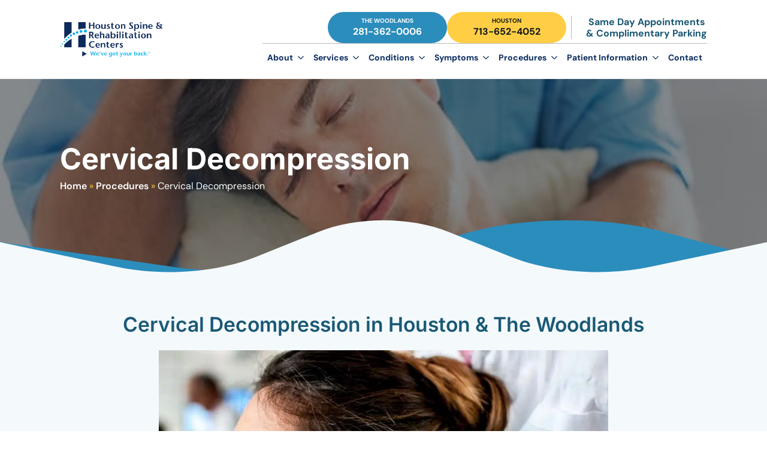

--- FILE ---
content_type: text/html; charset=UTF-8
request_url: https://www.spineandrehab.com/procedures/cervical-decompression/
body_size: 189367
content:
    <!doctype html>
    <html lang="en-US">

    <head><meta charset="UTF-8"><script>if(navigator.userAgent.match(/MSIE|Internet Explorer/i)||navigator.userAgent.match(/Trident\/7\..*?rv:11/i)){var href=document.location.href;if(!href.match(/[?&]nowprocket/)){if(href.indexOf("?")==-1){if(href.indexOf("#")==-1){document.location.href=href+"?nowprocket=1"}else{document.location.href=href.replace("#","?nowprocket=1#")}}else{if(href.indexOf("#")==-1){document.location.href=href+"&nowprocket=1"}else{document.location.href=href.replace("#","&nowprocket=1#")}}}}</script><script>(()=>{class RocketLazyLoadScripts{constructor(){this.v="2.0.4",this.userEvents=["keydown","keyup","mousedown","mouseup","mousemove","mouseover","mouseout","touchmove","touchstart","touchend","touchcancel","wheel","click","dblclick","input"],this.attributeEvents=["onblur","onclick","oncontextmenu","ondblclick","onfocus","onmousedown","onmouseenter","onmouseleave","onmousemove","onmouseout","onmouseover","onmouseup","onmousewheel","onscroll","onsubmit"]}async t(){this.i(),this.o(),/iP(ad|hone)/.test(navigator.userAgent)&&this.h(),this.u(),this.l(this),this.m(),this.k(this),this.p(this),this._(),await Promise.all([this.R(),this.L()]),this.lastBreath=Date.now(),this.S(this),this.P(),this.D(),this.O(),this.M(),await this.C(this.delayedScripts.normal),await this.C(this.delayedScripts.defer),await this.C(this.delayedScripts.async),await this.T(),await this.F(),await this.j(),await this.A(),window.dispatchEvent(new Event("rocket-allScriptsLoaded")),this.everythingLoaded=!0,this.lastTouchEnd&&await new Promise(t=>setTimeout(t,500-Date.now()+this.lastTouchEnd)),this.I(),this.H(),this.U(),this.W()}i(){this.CSPIssue=sessionStorage.getItem("rocketCSPIssue"),document.addEventListener("securitypolicyviolation",t=>{this.CSPIssue||"script-src-elem"!==t.violatedDirective||"data"!==t.blockedURI||(this.CSPIssue=!0,sessionStorage.setItem("rocketCSPIssue",!0))},{isRocket:!0})}o(){window.addEventListener("pageshow",t=>{this.persisted=t.persisted,this.realWindowLoadedFired=!0},{isRocket:!0}),window.addEventListener("pagehide",()=>{this.onFirstUserAction=null},{isRocket:!0})}h(){let t;function e(e){t=e}window.addEventListener("touchstart",e,{isRocket:!0}),window.addEventListener("touchend",function i(o){o.changedTouches[0]&&t.changedTouches[0]&&Math.abs(o.changedTouches[0].pageX-t.changedTouches[0].pageX)<10&&Math.abs(o.changedTouches[0].pageY-t.changedTouches[0].pageY)<10&&o.timeStamp-t.timeStamp<200&&(window.removeEventListener("touchstart",e,{isRocket:!0}),window.removeEventListener("touchend",i,{isRocket:!0}),"INPUT"===o.target.tagName&&"text"===o.target.type||(o.target.dispatchEvent(new TouchEvent("touchend",{target:o.target,bubbles:!0})),o.target.dispatchEvent(new MouseEvent("mouseover",{target:o.target,bubbles:!0})),o.target.dispatchEvent(new PointerEvent("click",{target:o.target,bubbles:!0,cancelable:!0,detail:1,clientX:o.changedTouches[0].clientX,clientY:o.changedTouches[0].clientY})),event.preventDefault()))},{isRocket:!0})}q(t){this.userActionTriggered||("mousemove"!==t.type||this.firstMousemoveIgnored?"keyup"===t.type||"mouseover"===t.type||"mouseout"===t.type||(this.userActionTriggered=!0,this.onFirstUserAction&&this.onFirstUserAction()):this.firstMousemoveIgnored=!0),"click"===t.type&&t.preventDefault(),t.stopPropagation(),t.stopImmediatePropagation(),"touchstart"===this.lastEvent&&"touchend"===t.type&&(this.lastTouchEnd=Date.now()),"click"===t.type&&(this.lastTouchEnd=0),this.lastEvent=t.type,t.composedPath&&t.composedPath()[0].getRootNode()instanceof ShadowRoot&&(t.rocketTarget=t.composedPath()[0]),this.savedUserEvents.push(t)}u(){this.savedUserEvents=[],this.userEventHandler=this.q.bind(this),this.userEvents.forEach(t=>window.addEventListener(t,this.userEventHandler,{passive:!1,isRocket:!0})),document.addEventListener("visibilitychange",this.userEventHandler,{isRocket:!0})}U(){this.userEvents.forEach(t=>window.removeEventListener(t,this.userEventHandler,{passive:!1,isRocket:!0})),document.removeEventListener("visibilitychange",this.userEventHandler,{isRocket:!0}),this.savedUserEvents.forEach(t=>{(t.rocketTarget||t.target).dispatchEvent(new window[t.constructor.name](t.type,t))})}m(){const t="return false",e=Array.from(this.attributeEvents,t=>"data-rocket-"+t),i="["+this.attributeEvents.join("],[")+"]",o="[data-rocket-"+this.attributeEvents.join("],[data-rocket-")+"]",s=(e,i,o)=>{o&&o!==t&&(e.setAttribute("data-rocket-"+i,o),e["rocket"+i]=new Function("event",o),e.setAttribute(i,t))};new MutationObserver(t=>{for(const n of t)"attributes"===n.type&&(n.attributeName.startsWith("data-rocket-")||this.everythingLoaded?n.attributeName.startsWith("data-rocket-")&&this.everythingLoaded&&this.N(n.target,n.attributeName.substring(12)):s(n.target,n.attributeName,n.target.getAttribute(n.attributeName))),"childList"===n.type&&n.addedNodes.forEach(t=>{if(t.nodeType===Node.ELEMENT_NODE)if(this.everythingLoaded)for(const i of[t,...t.querySelectorAll(o)])for(const t of i.getAttributeNames())e.includes(t)&&this.N(i,t.substring(12));else for(const e of[t,...t.querySelectorAll(i)])for(const t of e.getAttributeNames())this.attributeEvents.includes(t)&&s(e,t,e.getAttribute(t))})}).observe(document,{subtree:!0,childList:!0,attributeFilter:[...this.attributeEvents,...e]})}I(){this.attributeEvents.forEach(t=>{document.querySelectorAll("[data-rocket-"+t+"]").forEach(e=>{this.N(e,t)})})}N(t,e){const i=t.getAttribute("data-rocket-"+e);i&&(t.setAttribute(e,i),t.removeAttribute("data-rocket-"+e))}k(t){Object.defineProperty(HTMLElement.prototype,"onclick",{get(){return this.rocketonclick||null},set(e){this.rocketonclick=e,this.setAttribute(t.everythingLoaded?"onclick":"data-rocket-onclick","this.rocketonclick(event)")}})}S(t){function e(e,i){let o=e[i];e[i]=null,Object.defineProperty(e,i,{get:()=>o,set(s){t.everythingLoaded?o=s:e["rocket"+i]=o=s}})}e(document,"onreadystatechange"),e(window,"onload"),e(window,"onpageshow");try{Object.defineProperty(document,"readyState",{get:()=>t.rocketReadyState,set(e){t.rocketReadyState=e},configurable:!0}),document.readyState="loading"}catch(t){console.log("WPRocket DJE readyState conflict, bypassing")}}l(t){this.originalAddEventListener=EventTarget.prototype.addEventListener,this.originalRemoveEventListener=EventTarget.prototype.removeEventListener,this.savedEventListeners=[],EventTarget.prototype.addEventListener=function(e,i,o){o&&o.isRocket||!t.B(e,this)&&!t.userEvents.includes(e)||t.B(e,this)&&!t.userActionTriggered||e.startsWith("rocket-")||t.everythingLoaded?t.originalAddEventListener.call(this,e,i,o):(t.savedEventListeners.push({target:this,remove:!1,type:e,func:i,options:o}),"mouseenter"!==e&&"mouseleave"!==e||t.originalAddEventListener.call(this,e,t.savedUserEvents.push,o))},EventTarget.prototype.removeEventListener=function(e,i,o){o&&o.isRocket||!t.B(e,this)&&!t.userEvents.includes(e)||t.B(e,this)&&!t.userActionTriggered||e.startsWith("rocket-")||t.everythingLoaded?t.originalRemoveEventListener.call(this,e,i,o):t.savedEventListeners.push({target:this,remove:!0,type:e,func:i,options:o})}}J(t,e){this.savedEventListeners=this.savedEventListeners.filter(i=>{let o=i.type,s=i.target||window;return e!==o||t!==s||(this.B(o,s)&&(i.type="rocket-"+o),this.$(i),!1)})}H(){EventTarget.prototype.addEventListener=this.originalAddEventListener,EventTarget.prototype.removeEventListener=this.originalRemoveEventListener,this.savedEventListeners.forEach(t=>this.$(t))}$(t){t.remove?this.originalRemoveEventListener.call(t.target,t.type,t.func,t.options):this.originalAddEventListener.call(t.target,t.type,t.func,t.options)}p(t){let e;function i(e){return t.everythingLoaded?e:e.split(" ").map(t=>"load"===t||t.startsWith("load.")?"rocket-jquery-load":t).join(" ")}function o(o){function s(e){const s=o.fn[e];o.fn[e]=o.fn.init.prototype[e]=function(){return this[0]===window&&t.userActionTriggered&&("string"==typeof arguments[0]||arguments[0]instanceof String?arguments[0]=i(arguments[0]):"object"==typeof arguments[0]&&Object.keys(arguments[0]).forEach(t=>{const e=arguments[0][t];delete arguments[0][t],arguments[0][i(t)]=e})),s.apply(this,arguments),this}}if(o&&o.fn&&!t.allJQueries.includes(o)){const e={DOMContentLoaded:[],"rocket-DOMContentLoaded":[]};for(const t in e)document.addEventListener(t,()=>{e[t].forEach(t=>t())},{isRocket:!0});o.fn.ready=o.fn.init.prototype.ready=function(i){function s(){parseInt(o.fn.jquery)>2?setTimeout(()=>i.bind(document)(o)):i.bind(document)(o)}return"function"==typeof i&&(t.realDomReadyFired?!t.userActionTriggered||t.fauxDomReadyFired?s():e["rocket-DOMContentLoaded"].push(s):e.DOMContentLoaded.push(s)),o([])},s("on"),s("one"),s("off"),t.allJQueries.push(o)}e=o}t.allJQueries=[],o(window.jQuery),Object.defineProperty(window,"jQuery",{get:()=>e,set(t){o(t)}})}P(){const t=new Map;document.write=document.writeln=function(e){const i=document.currentScript,o=document.createRange(),s=i.parentElement;let n=t.get(i);void 0===n&&(n=i.nextSibling,t.set(i,n));const c=document.createDocumentFragment();o.setStart(c,0),c.appendChild(o.createContextualFragment(e)),s.insertBefore(c,n)}}async R(){return new Promise(t=>{this.userActionTriggered?t():this.onFirstUserAction=t})}async L(){return new Promise(t=>{document.addEventListener("DOMContentLoaded",()=>{this.realDomReadyFired=!0,t()},{isRocket:!0})})}async j(){return this.realWindowLoadedFired?Promise.resolve():new Promise(t=>{window.addEventListener("load",t,{isRocket:!0})})}M(){this.pendingScripts=[];this.scriptsMutationObserver=new MutationObserver(t=>{for(const e of t)e.addedNodes.forEach(t=>{"SCRIPT"!==t.tagName||t.noModule||t.isWPRocket||this.pendingScripts.push({script:t,promise:new Promise(e=>{const i=()=>{const i=this.pendingScripts.findIndex(e=>e.script===t);i>=0&&this.pendingScripts.splice(i,1),e()};t.addEventListener("load",i,{isRocket:!0}),t.addEventListener("error",i,{isRocket:!0}),setTimeout(i,1e3)})})})}),this.scriptsMutationObserver.observe(document,{childList:!0,subtree:!0})}async F(){await this.X(),this.pendingScripts.length?(await this.pendingScripts[0].promise,await this.F()):this.scriptsMutationObserver.disconnect()}D(){this.delayedScripts={normal:[],async:[],defer:[]},document.querySelectorAll("script[type$=rocketlazyloadscript]").forEach(t=>{t.hasAttribute("data-rocket-src")?t.hasAttribute("async")&&!1!==t.async?this.delayedScripts.async.push(t):t.hasAttribute("defer")&&!1!==t.defer||"module"===t.getAttribute("data-rocket-type")?this.delayedScripts.defer.push(t):this.delayedScripts.normal.push(t):this.delayedScripts.normal.push(t)})}async _(){await this.L();let t=[];document.querySelectorAll("script[type$=rocketlazyloadscript][data-rocket-src]").forEach(e=>{let i=e.getAttribute("data-rocket-src");if(i&&!i.startsWith("data:")){i.startsWith("//")&&(i=location.protocol+i);try{const o=new URL(i).origin;o!==location.origin&&t.push({src:o,crossOrigin:e.crossOrigin||"module"===e.getAttribute("data-rocket-type")})}catch(t){}}}),t=[...new Map(t.map(t=>[JSON.stringify(t),t])).values()],this.Y(t,"preconnect")}async G(t){if(await this.K(),!0!==t.noModule||!("noModule"in HTMLScriptElement.prototype))return new Promise(e=>{let i;function o(){(i||t).setAttribute("data-rocket-status","executed"),e()}try{if(navigator.userAgent.includes("Firefox/")||""===navigator.vendor||this.CSPIssue)i=document.createElement("script"),[...t.attributes].forEach(t=>{let e=t.nodeName;"type"!==e&&("data-rocket-type"===e&&(e="type"),"data-rocket-src"===e&&(e="src"),i.setAttribute(e,t.nodeValue))}),t.text&&(i.text=t.text),t.nonce&&(i.nonce=t.nonce),i.hasAttribute("src")?(i.addEventListener("load",o,{isRocket:!0}),i.addEventListener("error",()=>{i.setAttribute("data-rocket-status","failed-network"),e()},{isRocket:!0}),setTimeout(()=>{i.isConnected||e()},1)):(i.text=t.text,o()),i.isWPRocket=!0,t.parentNode.replaceChild(i,t);else{const i=t.getAttribute("data-rocket-type"),s=t.getAttribute("data-rocket-src");i?(t.type=i,t.removeAttribute("data-rocket-type")):t.removeAttribute("type"),t.addEventListener("load",o,{isRocket:!0}),t.addEventListener("error",i=>{this.CSPIssue&&i.target.src.startsWith("data:")?(console.log("WPRocket: CSP fallback activated"),t.removeAttribute("src"),this.G(t).then(e)):(t.setAttribute("data-rocket-status","failed-network"),e())},{isRocket:!0}),s?(t.fetchPriority="high",t.removeAttribute("data-rocket-src"),t.src=s):t.src="data:text/javascript;base64,"+window.btoa(unescape(encodeURIComponent(t.text)))}}catch(i){t.setAttribute("data-rocket-status","failed-transform"),e()}});t.setAttribute("data-rocket-status","skipped")}async C(t){const e=t.shift();return e?(e.isConnected&&await this.G(e),this.C(t)):Promise.resolve()}O(){this.Y([...this.delayedScripts.normal,...this.delayedScripts.defer,...this.delayedScripts.async],"preload")}Y(t,e){this.trash=this.trash||[];let i=!0;var o=document.createDocumentFragment();t.forEach(t=>{const s=t.getAttribute&&t.getAttribute("data-rocket-src")||t.src;if(s&&!s.startsWith("data:")){const n=document.createElement("link");n.href=s,n.rel=e,"preconnect"!==e&&(n.as="script",n.fetchPriority=i?"high":"low"),t.getAttribute&&"module"===t.getAttribute("data-rocket-type")&&(n.crossOrigin=!0),t.crossOrigin&&(n.crossOrigin=t.crossOrigin),t.integrity&&(n.integrity=t.integrity),t.nonce&&(n.nonce=t.nonce),o.appendChild(n),this.trash.push(n),i=!1}}),document.head.appendChild(o)}W(){this.trash.forEach(t=>t.remove())}async T(){try{document.readyState="interactive"}catch(t){}this.fauxDomReadyFired=!0;try{await this.K(),this.J(document,"readystatechange"),document.dispatchEvent(new Event("rocket-readystatechange")),await this.K(),document.rocketonreadystatechange&&document.rocketonreadystatechange(),await this.K(),this.J(document,"DOMContentLoaded"),document.dispatchEvent(new Event("rocket-DOMContentLoaded")),await this.K(),this.J(window,"DOMContentLoaded"),window.dispatchEvent(new Event("rocket-DOMContentLoaded"))}catch(t){console.error(t)}}async A(){try{document.readyState="complete"}catch(t){}try{await this.K(),this.J(document,"readystatechange"),document.dispatchEvent(new Event("rocket-readystatechange")),await this.K(),document.rocketonreadystatechange&&document.rocketonreadystatechange(),await this.K(),this.J(window,"load"),window.dispatchEvent(new Event("rocket-load")),await this.K(),window.rocketonload&&window.rocketonload(),await this.K(),this.allJQueries.forEach(t=>t(window).trigger("rocket-jquery-load")),await this.K(),this.J(window,"pageshow");const t=new Event("rocket-pageshow");t.persisted=this.persisted,window.dispatchEvent(t),await this.K(),window.rocketonpageshow&&window.rocketonpageshow({persisted:this.persisted})}catch(t){console.error(t)}}async K(){Date.now()-this.lastBreath>45&&(await this.X(),this.lastBreath=Date.now())}async X(){return document.hidden?new Promise(t=>setTimeout(t)):new Promise(t=>requestAnimationFrame(t))}B(t,e){return e===document&&"readystatechange"===t||(e===document&&"DOMContentLoaded"===t||(e===window&&"DOMContentLoaded"===t||(e===window&&"load"===t||e===window&&"pageshow"===t)))}static run(){(new RocketLazyLoadScripts).t()}}RocketLazyLoadScripts.run()})();</script>
        
        <meta name="viewport" content="width=device-width, initial-scale=1">
                    
                <meta name='robots' content='index, follow, max-image-preview:large, max-snippet:-1, max-video-preview:-1' />

	<!-- This site is optimized with the Yoast SEO plugin v26.8 - https://yoast.com/product/yoast-seo-wordpress/ -->
	<title>Cervical Decompression in Houston &amp; The Woodlands, TX</title>
<link data-rocket-prefetch href="https://www.googletagmanager.com" rel="dns-prefetch">
<link data-rocket-prefetch href="https://connect.facebook.net" rel="dns-prefetch">
<link data-rocket-prefetch href="https://www.gstatic.com" rel="dns-prefetch">
<link data-rocket-prefetch href="https://cdn.rlets.com" rel="dns-prefetch">
<link data-rocket-prefetch href="https://fonts.googleapis.com" rel="dns-prefetch">
<link data-rocket-prefetch href="https://53df4be3-9f14-497f-bb52-476d7128eb02.rlets.com" rel="dns-prefetch">
<link data-rocket-prefetch href="https://www.clickcease.com" rel="dns-prefetch">
<link data-rocket-prefetch href="https://ajax.googleapis.com" rel="dns-prefetch">
<link data-rocket-prefetch href="https://cdn.callrail.com" rel="dns-prefetch">
<link data-rocket-prefetch href="https://js.callrail.com" rel="dns-prefetch">
<link data-rocket-preload as="style" href="https://fonts.googleapis.com/css2?family=Inter:ital,wght@0,100;0,200;0,300;0,400;0,500;0,600;0,700;0,800;0,900;1,100;1,200;1,300;1,400;1,500;1,600;1,700;1,800;1,900&#038;display=swap" rel="preload">
<link href="https://fonts.googleapis.com/css2?family=Inter:ital,wght@0,100;0,200;0,300;0,400;0,500;0,600;0,700;0,800;0,900;1,100;1,200;1,300;1,400;1,500;1,600;1,700;1,800;1,900&#038;display=swap" media="print" onload="this.media=&#039;all&#039;" rel="stylesheet">
<style id="wpr-usedcss">html{scroll-behavior:smooth}*,::after,::before{box-sizing:border-box}body{background-color:#fff;font-family:system-ui,-apple-system,"Segoe UI",Roboto,Helvetica,Arial,sans-serif,"Apple Color Emoji","Segoe UI Emoji"}img{display:inline-block;max-inline-size:100%;block-size:auto;vertical-align:middle}code{font-family:ui-monospace,SFMono-Regular,Consolas,"Liberation Mono",Menlo,monospace;font-size:1em}html{line-height:1.4;-webkit-text-size-adjust:100%}h1,h2{line-height:1.2}body{margin:0}main{display:block}h1{font-size:2em;margin:.67em 0}a{background-color:transparent}strong{font-weight:bolder}code{font-family:monospace,monospace;font-size:1em}img{border-style:none}button,input,optgroup,select,textarea{font-family:inherit;font-size:100%;line-height:1.15;margin:0}button,input{overflow:visible}button,select{text-transform:none}[type=button],[type=reset],[type=submit],button{-webkit-appearance:button}[type=button]::-moz-focus-inner,[type=reset]::-moz-focus-inner,[type=submit]::-moz-focus-inner,button::-moz-focus-inner{border-style:none;padding:0}[type=button]:-moz-focusring,[type=reset]:-moz-focusring,[type=submit]:-moz-focusring,button:-moz-focusring{outline:ButtonText dotted 1px}fieldset{padding:.35em .75em .625em}legend{box-sizing:border-box;color:inherit;display:table;max-width:100%;padding:0;white-space:normal}progress{vertical-align:baseline}textarea{overflow:auto}[type=checkbox],[type=radio]{box-sizing:border-box;padding:0}[type=number]::-webkit-inner-spin-button,[type=number]::-webkit-outer-spin-button{height:auto}[type=search]{-webkit-appearance:textfield;outline-offset:-2px}[type=search]::-webkit-search-decoration{-webkit-appearance:none}::-webkit-file-upload-button{-webkit-appearance:button;font:inherit}template{display:none}[hidden]{display:none}img:is([sizes=auto i],[sizes^="auto," i]){contain-intrinsic-size:3000px 1500px}.wp-block-image>a,.wp-block-image>figure>a{display:inline-block}.wp-block-image img{box-sizing:border-box;height:auto;max-width:100%;vertical-align:bottom}@media not (prefers-reduced-motion){.wp-block-image img.hide{visibility:hidden}.wp-block-image img.show{animation:.4s show-content-image}}.wp-block-image[style*=border-radius] img,.wp-block-image[style*=border-radius]>a{border-radius:inherit}.wp-block-image.aligncenter{text-align:center}.wp-block-image .aligncenter,.wp-block-image .alignright,.wp-block-image.aligncenter,.wp-block-image.alignright{display:table}.wp-block-image .alignright{float:right;margin:.5em 0 .5em 1em}.wp-block-image .aligncenter{margin-left:auto;margin-right:auto}.wp-block-image :where(figcaption){margin-bottom:1em;margin-top:.5em}:root :where(.wp-block-image.is-style-rounded img,.wp-block-image .is-style-rounded img){border-radius:9999px}.wp-block-image figure{margin:0}@keyframes show-content-image{0%{visibility:hidden}99%{visibility:hidden}to{visibility:visible}}:root :where(p.has-background){padding:1.25em 2.375em}:where(p.has-text-color:not(.has-link-color)) a{color:inherit}:root{--wp-block-synced-color:#7a00df;--wp-block-synced-color--rgb:122,0,223;--wp-bound-block-color:var(--wp-block-synced-color);--wp-editor-canvas-background:#ddd;--wp-admin-theme-color:#007cba;--wp-admin-theme-color--rgb:0,124,186;--wp-admin-theme-color-darker-10:#006ba1;--wp-admin-theme-color-darker-10--rgb:0,107,160.5;--wp-admin-theme-color-darker-20:#005a87;--wp-admin-theme-color-darker-20--rgb:0,90,135;--wp-admin-border-width-focus:2px}@media (min-resolution:192dpi){:root{--wp-admin-border-width-focus:1.5px}}:root{--wp--preset--font-size--normal:16px;--wp--preset--font-size--huge:42px}.has-text-align-center{text-align:center}.aligncenter{clear:both}html :where(.has-border-color){border-style:solid}html :where([style*=border-top-color]){border-top-style:solid}html :where([style*=border-right-color]){border-right-style:solid}html :where([style*=border-bottom-color]){border-bottom-style:solid}html :where([style*=border-left-color]){border-left-style:solid}html :where([style*=border-width]){border-style:solid}html :where([style*=border-top-width]){border-top-style:solid}html :where([style*=border-right-width]){border-right-style:solid}html :where([style*=border-bottom-width]){border-bottom-style:solid}html :where([style*=border-left-width]){border-left-style:solid}html :where(img[class*=wp-image-]){height:auto;max-width:100%}:where(figure){margin:0 0 1em}html :where(.is-position-sticky){--wp-admin--admin-bar--position-offset:var(--wp-admin--admin-bar--height,0px)}@media screen and (max-width:600px){html :where(.is-position-sticky){--wp-admin--admin-bar--position-offset:0px}}@media (max-width:768px){.wp-block-image .alignright{float:unset;margin:0 auto}:where(.wp-block-columns.is-layout-flex){gap:0}}.breakdance .section-background-overlay{position:absolute;top:0;left:0;bottom:0;right:0}@font-face{font-family:'DM Sans';font-style:normal;font-weight:100;font-display:swap;src:url(https://fonts.gstatic.com/s/dmsans/v17/rP2Yp2ywxg089UriI5-g4vlH9VoD8Cmcqbu0-K4.woff2) format('woff2');unicode-range:U+0000-00FF,U+0131,U+0152-0153,U+02BB-02BC,U+02C6,U+02DA,U+02DC,U+0304,U+0308,U+0329,U+2000-206F,U+20AC,U+2122,U+2191,U+2193,U+2212,U+2215,U+FEFF,U+FFFD}@font-face{font-family:'DM Sans';font-style:normal;font-weight:200;font-display:swap;src:url(https://fonts.gstatic.com/s/dmsans/v17/rP2Yp2ywxg089UriI5-g4vlH9VoD8Cmcqbu0-K4.woff2) format('woff2');unicode-range:U+0000-00FF,U+0131,U+0152-0153,U+02BB-02BC,U+02C6,U+02DA,U+02DC,U+0304,U+0308,U+0329,U+2000-206F,U+20AC,U+2122,U+2191,U+2193,U+2212,U+2215,U+FEFF,U+FFFD}@font-face{font-family:'DM Sans';font-style:normal;font-weight:300;font-display:swap;src:url(https://fonts.gstatic.com/s/dmsans/v17/rP2Yp2ywxg089UriI5-g4vlH9VoD8Cmcqbu0-K4.woff2) format('woff2');unicode-range:U+0000-00FF,U+0131,U+0152-0153,U+02BB-02BC,U+02C6,U+02DA,U+02DC,U+0304,U+0308,U+0329,U+2000-206F,U+20AC,U+2122,U+2191,U+2193,U+2212,U+2215,U+FEFF,U+FFFD}@font-face{font-family:'DM Sans';font-style:normal;font-weight:400;font-display:swap;src:url(https://fonts.gstatic.com/s/dmsans/v17/rP2Yp2ywxg089UriI5-g4vlH9VoD8Cmcqbu0-K4.woff2) format('woff2');unicode-range:U+0000-00FF,U+0131,U+0152-0153,U+02BB-02BC,U+02C6,U+02DA,U+02DC,U+0304,U+0308,U+0329,U+2000-206F,U+20AC,U+2122,U+2191,U+2193,U+2212,U+2215,U+FEFF,U+FFFD}@font-face{font-family:'DM Sans';font-style:normal;font-weight:500;font-display:swap;src:url(https://fonts.gstatic.com/s/dmsans/v17/rP2Yp2ywxg089UriI5-g4vlH9VoD8Cmcqbu0-K4.woff2) format('woff2');unicode-range:U+0000-00FF,U+0131,U+0152-0153,U+02BB-02BC,U+02C6,U+02DA,U+02DC,U+0304,U+0308,U+0329,U+2000-206F,U+20AC,U+2122,U+2191,U+2193,U+2212,U+2215,U+FEFF,U+FFFD}@font-face{font-family:'DM Sans';font-style:normal;font-weight:600;font-display:swap;src:url(https://fonts.gstatic.com/s/dmsans/v17/rP2Yp2ywxg089UriI5-g4vlH9VoD8Cmcqbu0-K4.woff2) format('woff2');unicode-range:U+0000-00FF,U+0131,U+0152-0153,U+02BB-02BC,U+02C6,U+02DA,U+02DC,U+0304,U+0308,U+0329,U+2000-206F,U+20AC,U+2122,U+2191,U+2193,U+2212,U+2215,U+FEFF,U+FFFD}@font-face{font-family:'DM Sans';font-style:normal;font-weight:700;font-display:swap;src:url(https://fonts.gstatic.com/s/dmsans/v17/rP2Yp2ywxg089UriI5-g4vlH9VoD8Cmcqbu0-K4.woff2) format('woff2');unicode-range:U+0000-00FF,U+0131,U+0152-0153,U+02BB-02BC,U+02C6,U+02DA,U+02DC,U+0304,U+0308,U+0329,U+2000-206F,U+20AC,U+2122,U+2191,U+2193,U+2212,U+2215,U+FEFF,U+FFFD}@font-face{font-family:'DM Sans';font-style:normal;font-weight:800;font-display:swap;src:url(https://fonts.gstatic.com/s/dmsans/v17/rP2Yp2ywxg089UriI5-g4vlH9VoD8Cmcqbu0-K4.woff2) format('woff2');unicode-range:U+0000-00FF,U+0131,U+0152-0153,U+02BB-02BC,U+02C6,U+02DA,U+02DC,U+0304,U+0308,U+0329,U+2000-206F,U+20AC,U+2122,U+2191,U+2193,U+2212,U+2215,U+FEFF,U+FFFD}@font-face{font-family:'DM Sans';font-style:normal;font-weight:900;font-display:swap;src:url(https://fonts.gstatic.com/s/dmsans/v17/rP2Yp2ywxg089UriI5-g4vlH9VoD8Cmcqbu0-K4.woff2) format('woff2');unicode-range:U+0000-00FF,U+0131,U+0152-0153,U+02BB-02BC,U+02C6,U+02DA,U+02DC,U+0304,U+0308,U+0329,U+2000-206F,U+20AC,U+2122,U+2191,U+2193,U+2212,U+2215,U+FEFF,U+FFFD}@font-face{font-family:Inter;font-style:normal;font-weight:100;font-display:swap;src:url(https://fonts.gstatic.com/s/inter/v20/UcC73FwrK3iLTeHuS_nVMrMxCp50SjIa1ZL7.woff2) format('woff2');unicode-range:U+0000-00FF,U+0131,U+0152-0153,U+02BB-02BC,U+02C6,U+02DA,U+02DC,U+0304,U+0308,U+0329,U+2000-206F,U+20AC,U+2122,U+2191,U+2193,U+2212,U+2215,U+FEFF,U+FFFD}@font-face{font-family:Inter;font-style:normal;font-weight:200;font-display:swap;src:url(https://fonts.gstatic.com/s/inter/v20/UcC73FwrK3iLTeHuS_nVMrMxCp50SjIa1ZL7.woff2) format('woff2');unicode-range:U+0000-00FF,U+0131,U+0152-0153,U+02BB-02BC,U+02C6,U+02DA,U+02DC,U+0304,U+0308,U+0329,U+2000-206F,U+20AC,U+2122,U+2191,U+2193,U+2212,U+2215,U+FEFF,U+FFFD}@font-face{font-family:Inter;font-style:normal;font-weight:300;font-display:swap;src:url(https://fonts.gstatic.com/s/inter/v20/UcC73FwrK3iLTeHuS_nVMrMxCp50SjIa1ZL7.woff2) format('woff2');unicode-range:U+0000-00FF,U+0131,U+0152-0153,U+02BB-02BC,U+02C6,U+02DA,U+02DC,U+0304,U+0308,U+0329,U+2000-206F,U+20AC,U+2122,U+2191,U+2193,U+2212,U+2215,U+FEFF,U+FFFD}@font-face{font-family:Inter;font-style:normal;font-weight:400;font-display:swap;src:url(https://fonts.gstatic.com/s/inter/v20/UcC73FwrK3iLTeHuS_nVMrMxCp50SjIa1ZL7.woff2) format('woff2');unicode-range:U+0000-00FF,U+0131,U+0152-0153,U+02BB-02BC,U+02C6,U+02DA,U+02DC,U+0304,U+0308,U+0329,U+2000-206F,U+20AC,U+2122,U+2191,U+2193,U+2212,U+2215,U+FEFF,U+FFFD}@font-face{font-family:Inter;font-style:normal;font-weight:500;font-display:swap;src:url(https://fonts.gstatic.com/s/inter/v20/UcC73FwrK3iLTeHuS_nVMrMxCp50SjIa1ZL7.woff2) format('woff2');unicode-range:U+0000-00FF,U+0131,U+0152-0153,U+02BB-02BC,U+02C6,U+02DA,U+02DC,U+0304,U+0308,U+0329,U+2000-206F,U+20AC,U+2122,U+2191,U+2193,U+2212,U+2215,U+FEFF,U+FFFD}@font-face{font-family:Inter;font-style:normal;font-weight:600;font-display:swap;src:url(https://fonts.gstatic.com/s/inter/v20/UcC73FwrK3iLTeHuS_nVMrMxCp50SjIa1ZL7.woff2) format('woff2');unicode-range:U+0000-00FF,U+0131,U+0152-0153,U+02BB-02BC,U+02C6,U+02DA,U+02DC,U+0304,U+0308,U+0329,U+2000-206F,U+20AC,U+2122,U+2191,U+2193,U+2212,U+2215,U+FEFF,U+FFFD}@font-face{font-family:Inter;font-style:normal;font-weight:700;font-display:swap;src:url(https://fonts.gstatic.com/s/inter/v20/UcC73FwrK3iLTeHuS_nVMrMxCp50SjIa1ZL7.woff2) format('woff2');unicode-range:U+0000-00FF,U+0131,U+0152-0153,U+02BB-02BC,U+02C6,U+02DA,U+02DC,U+0304,U+0308,U+0329,U+2000-206F,U+20AC,U+2122,U+2191,U+2193,U+2212,U+2215,U+FEFF,U+FFFD}@font-face{font-family:Inter;font-style:normal;font-weight:800;font-display:swap;src:url(https://fonts.gstatic.com/s/inter/v20/UcC73FwrK3iLTeHuS_nVMrMxCp50SjIa1ZL7.woff2) format('woff2');unicode-range:U+0000-00FF,U+0131,U+0152-0153,U+02BB-02BC,U+02C6,U+02DA,U+02DC,U+0304,U+0308,U+0329,U+2000-206F,U+20AC,U+2122,U+2191,U+2193,U+2212,U+2215,U+FEFF,U+FFFD}@font-face{font-family:Inter;font-style:normal;font-weight:900;font-display:swap;src:url(https://fonts.gstatic.com/s/inter/v20/UcC73FwrK3iLTeHuS_nVMrMxCp50SjIa1ZL7.woff2) format('woff2');unicode-range:U+0000-00FF,U+0131,U+0152-0153,U+02BB-02BC,U+02C6,U+02DA,U+02DC,U+0304,U+0308,U+0329,U+2000-206F,U+20AC,U+2122,U+2191,U+2193,U+2212,U+2215,U+FEFF,U+FFFD}.bde-breadcrumbs{display:flex;margin:0;padding:0;max-width:100%;list-style-type:none;align-items:center;justify-content:flex-start;text-align:left;flex-wrap:wrap;color:var(--bde-body-text-color)}.bde-breadcrumbs p{margin:0}.breakdance .bde-breadcrumbs a{font-weight:600;text-decoration:none;color:var(--bde-links-color)}.breakdance .bde-breadcrumbs a:hover{color:var(--bde-links-color-hover)}.bde-breadcrumbs .separator{color:var(--bde-body-text-color)}.breakdance .bde-globalblock{max-width:100%;width:100%}.bde-globalblock .breakdance{background-color:initial;color:initial}.breakdance .bde-heading{max-width:100%;margin:0}.breakdance .bde-button{max-width:100%}.breakdance .bde-header-builder{position:relative;width:100%;background-color:var(--bde-background-color);--bde-header-width:var(--bde-section-width);--bde-header-sticky-top:calc(var(--bde-header-sticky-offset) + var(--wp-admin--admin-bar--height, 0px));--bde-header-sticky-offset:0px;--bde-header-sticky-duration:var(--bde-transition-duration)}.breakdance .bde-header-builder .bde-header-builder__container{gap:20px;display:flex;align-items:center;justify-content:space-between;margin:0 auto;max-width:var(--bde-header-width);padding:var(--bde-section-horizontal-padding) var(--bde-section-horizontal-padding)}.breakdance .bde-header-builder.bde-header-builder--sticky{position:fixed;z-index:var(--bde-z-index-header-sticky);top:var(--bde-header-sticky-top);transition-property:transform,opacity,background-color,box-shadow,top;transition-duration:var(--bde-header-sticky-duration);transition-timing-function:ease-in-out}.breakdance .bde-header-builder.bde-header-builder--sticky .bde-header-builder__container{transition-property:min-height;transition-duration:var(--bde-header-sticky-duration);transition-timing-function:ease-in-out}.breakdance .bde-header-builder .bde-header-builder__header-builder-border-bottom{transition-property:height,background-color;transition-duration:var(--bde-header-sticky-duration);transition-timing-function:ease-in-out}.bde-header-builder--sticky-scroll-hide{box-shadow:none!important;pointer-events:none}.bde-header-builder--sticky-scroll-hide *{pointer-events:none}.bde-header-builder--sticky-scroll-start-off-hidden{transition-duration:0s!important}.bde-header-builder--sticky-scroll-hide.bde-header-builder--sticky-scroll-slide{transform:translateY(calc(-100% - var(--wp-admin--admin-bar--height,0px)));opacity:0}.breakdance .bde-menu-custom-area{text-align:left;max-width:100%}.breakdance .bde-custom-area-link{--link-alignment:flex-start}.breakdance .bde-section{position:relative;width:100%;background-position:center center;background-size:cover}.breakdance .bde-section .section-container{max-width:var(--bde-section-width);background-size:cover;position:relative;display:flex;flex-direction:column;align-items:flex-start;text-align:left;margin:0 auto;padding:var(--bde-section-vertical-padding) var(--bde-section-horizontal-padding)}.breakdance .bde-section .section-shape-divider-wrapper{position:absolute;overflow:hidden;top:0;left:0;bottom:0;right:0;pointer-events:none}.breakdance .bde-section .section-shape-divider-wrapper .section-shape-divider svg{position:absolute;color:#000;width:100%;height:320px;left:0;right:0;top:0}.breakdance .bde-columns{max-width:100%;width:100%;display:flex;flex-direction:row;flex-wrap:nowrap;gap:var(--bde-column-gap)}.breakdance .bde-column{display:flex;flex-direction:column;justify-content:flex-start;text-align:left;align-items:flex-start;width:calc(var(--column-width) - var(--bde-column-gap) * ((var(--columnCount) - 1)/ var(--columnCount)));position:relative;background-size:cover}.breakdance .bde-container-link{display:flex;flex-direction:column;align-items:flex-start;text-align:left;max-width:100%;text-decoration:none;transition-property:background-color,border-color,box-shadow,color;transition-timing-function:ease-in-out;transition-duration:var(--defaultTransition,300ms);position:relative;background-size:cover}.bde-container-link h2,.breakdance .bde-container-link h1{transition-property:color;transition-timing-function:ease-in-out;transition-duration:var(--defaultTransition,300ms)}.breakdance .bde-code-block{max-width:100%;display:flex;flex-direction:column;align-items:flex-start;text-align:left}.breakdance .bde-text{max-width:100%;margin:0;color:var(--bde-text-color,var(--bde-body-text-color))}.breakdance .bde-social-icons{max-width:100%;width:max-content;display:flex;flex-direction:row;justify-content:flex-start;align-items:flex-start;flex-wrap:wrap;gap:12px}.breakdance .bde-social-icons .bde-social-icons__icon-wrapper{display:flex;justify-content:center;align-items:center;background-color:var(--bde-brand-primary-color);border-radius:100%;padding:30px;transition-property:background-color,transform,opacity;transition-duration:var(--bde-transition-duration);transition-timing-function:ease}.breakdance .bde-social-icons .bde-social-icons__icon-wrapper svg{fill:#fff;width:20px;height:20px;transition-property:fill;transition-duration:var(--bde-transition-duration);transition-timing-function:ease}.breakdance .bde-social-icons .bde-social-icons__icon-facebook{background-color:#4267b2}.breakdance .bde-social-icons .bde-social-icons__icon-instagram{background-color:#e1306c}.breakdance .bde-social-icons .bde-social-icons__icon-youtube{background-color:red}.breakdance .bde-basic-list{text-align:left;max-width:100%;margin:0;padding:0}.breakdance .bde-rich-text{max-width:100%;color:var(--bde-text-color,var(--bde-body-text-color))}.breakdance .bde-rich-text>:last-child li:last-child>p{margin-bottom:0}.breakdance .bde-rich-text img.aligncenter{display:block;margin:auto}.breakdance .bde-rich-text img.alignright{float:right}.breakdance .bde-div{display:flex;flex-direction:column;align-items:flex-start;text-align:left;max-width:100%;position:relative;background-size:cover}.breakdance .bde-business-hours{font-size:.875em;width:480px;max-width:100%;overflow:hidden}.breakdance .bde-business-hours__row{display:flex;flex-wrap:nowrap;flex-direction:row;align-items:center;justify-content:space-between;padding:16px;font-weight:500}.breakdance .bde-business-hours__time{font-size:1em;font-weight:700}.breakdance .bde-icon-list{max-width:100%;display:flex;text-align:left}.breakdance .bde-icon-list ul{width:100%;display:flex;flex-direction:column;list-style:none;padding:0;margin:0;gap:16px}.breakdance .bde-icon-list li .bde-icon-list__item-wrapper{display:flex;align-items:center;text-decoration:none;gap:8px}.breakdance .bde-icon-list ul .bde-icon-list__icon{display:flex;font-size:20px}.breakdance .bde-icon-list ul .bde-icon-list__icon>svg{font-size:inherit;width:1em;height:1em;stroke-width:0;stroke:currentColor;fill:currentColor}.breakdance .bde-text-link{display:flex}.breakdance .bde-text-link>*{margin:0;color:currentColor}:root{--white:#fff;--grey-50:#f9fafb;--grey-100:#f3f4f6;--grey-200:#e5e7eb;--grey-300:#d1d5db;--grey-400:#9ca3af;--grey-450:#787e8b;--grey-500:#6b7280;--grey-600:#4b5563;--grey-700:#374151;--grey-800:#1f2937;--grey-900:#111827;--blue-500:#3b82f6;--blue-600:#2563eb;--pink-600:#db2777;--emerald-100:#d1fae5;--emerald-700:#047857;--sky-100:#e0f2fe;--sky-500:#0ea5e9;--red-50:#fef2f2;--red-500:#ef4444;--red-700:#b91c1c;--indigo-50:#eef2ff;--indigo-600:#4f46e5;--indigo-700:#4338ca;--yellow-500:#fbbf24;--bde-brand-primary-color:var(--bde-palette-color-1-4ac9ade5-9f83-4c16-894d-08b12cb392b5);--bde-brand-primary-color-hover:var(--bde-palette-color-1-4ac9ade5-9f83-4c16-894d-08b12cb392b5);--bde-body-font-family:"DM Sans",sans-serif;--bde-heading-font-family:"Inter",sans-serif;--bde-base-font-size:16px;--bde-body-font-size:var(--bde-base-font-size);--bde-font-size-ratio:1.250;--bde-h6-font-size:var(--bde-base-font-size);--bde-h5-font-size:calc(var(--bde-h6-font-size) * var(--bde-font-size-ratio));--bde-h4-font-size:calc(var(--bde-h5-font-size) * var(--bde-font-size-ratio));--bde-h3-font-size:calc(var(--bde-h4-font-size) * var(--bde-font-size-ratio));--bde-h2-font-size:calc(var(--bde-h3-font-size) * var(--bde-font-size-ratio));--bde-h1-font-size:calc(var(--bde-h2-font-size) * var(--bde-font-size-ratio));--bde-body-text-color:var(--bde-palette-color-1-6f2ffd52-d1a4-45e8-9656-67e763b80582);--bde-headings-color:var(--bde-palette-color-1-3356186d-5975-45f6-a2dd-7353174fce9a);--bde-background-color:var(--bde-palette-color-1-34d80ea0-6fe8-4b11-807f-af3414db643a);--bde-palette-color-1-567022d9-afda-418a-9bd5-20ec5a041f3f:#2B8DBC;--bde-palette-color-1-4ac9ade5-9f83-4c16-894d-08b12cb392b5:#0A2B60;--bde-palette-color-1-3356186d-5975-45f6-a2dd-7353174fce9a:#1A5975;--bde-palette-color-1-6f2ffd52-d1a4-45e8-9656-67e763b80582:#0F171F;--bde-palette-color-2-f1b15832-9ffe-4ea0-a128-574f4876baa5:#FFCE44;--bde-palette-color-1-650fd5d2-10cd-494d-802c-97a0a322a327:#F4F9FC;--bde-palette-color-1-34d80ea0-6fe8-4b11-807f-af3414db643a:#FFF;--bde-palette-lightness-border-add0145e-a5c4-404c-8255-e5299876661f-8:#E9F0F3;--bde-transition-duration:300ms;--bde-column-gap:32px;--bde-section-width:1120px;--bde-section-vertical-padding:100px;--bde-section-horizontal-padding:20px;--bde-button-primary-border-color:transparent;--bde-button-primary-border-color-hover:transparent;--bde-button-primary-text-color:#fff;--bde-button-primary-text-color-hover:#fff;--bde-button-secondary-text-color-hover:#fff;--bde-button-secondary-background-color:transparent;--bde-button-custom-border-color:var(--grey-900);--bde-button-custom-border-color-hover:var(--grey-700);--bde-button-custom-text-color:var(--white);--bde-button-custom-text-color-hover:var(--white);--bde-button-custom-background-color:var(--grey-900);--bde-button-custom-background-color-hover:var(--grey-700);--bde-button-font-weight:500;--bde-button-border-radius:3px;--bde-button-border-width:1px;--bde-button-padding-base:14px 24px;--bde-button-padding-sm:8px 16px;--bde-button-padding-lg:28px 54px;--bde-button-line-height:1;--bde-form-gap:16px;--bde-form-after-label:8px;--bde-form-after-sublabel:8px;--bde-form-input-border-radius:3px;--bde-form-input-background-color:var(--white);--bde-form-input-padding-top:12px;--bde-form-input-padding-right:16px;--bde-form-input-padding-bottom:12px;--bde-form-input-padding-left:16px;--bde-form-input-placeholder-color:var(--grey-450);--bde-form-input-border-width:1px;--bde-form-input-border-color:var(--grey-300);--bde-form-label-font-weight:500;--bde-form-label-required-color:var(--red-700);--bde-form-label-required-nudge-x:0;--bde-form-label-required-nudge-y:0;--bde-form-label-required-size:inherit;--bde-form-text-color:var(--grey-700);--bde-form-input-focused-background-color:var(--white);--bde-form-input-input-shadow:none;--bde-form-checkbox-size:1em;--bde-woo-products-list-gap:var(--bde-woo-base-large-gaps);--bde-woo-base-paragraph-line-height:1.4;--bde-woo-base-heading-line-height:1.2;--bde-woo-base-border-color:var(--grey-300);--bde-woo-base-text-on-primary-color:var(--white);--bde-woo-base-space:8px;--bde-woo-base-ratio:1.618;--bde-woo-typography-font-weight-normal:400;--bde-woo-typography-font-weight-medium:500;--bde-woo-typography-font-weight-heavy:600;--bde-woo-buttons-and-links-line-height:1;--bde-woo-buttons-and-links__disabled-button-color:var(--grey-300);--bde-woo-buttons-and-links__disabled-button-text-color:var(--white);--bde-woo-buttons-and-links__nav-link-background-active:var(--grey-50);--bde-woo-buttons-and-links__nav-border-radius:4px;--bde-woo-forms__inputs-select2-selected-item:var(--grey-300);--bde-woo-forms__wrappers-small:360px;--error-svg-icon:url('data:image/svg+xml;utf8,<svg xmlns="http://www.w3.org/2000/svg" width="24" height="24" viewBox="0 0 24 24"><path d="M12 0c-6.627 0-12 5.373-12 12s5.373 12 12 12 12-5.373 12-12-5.373-12-12-12zm5.5 16.084l-1.403 1.416-4.09-4.096-4.102 4.096-1.405-1.405 4.093-4.092-4.093-4.098 1.405-1.405 4.088 4.089 4.091-4.089 1.416 1.403-4.092 4.087 4.092 4.094z"/></svg>');--success-svg-icon:url('data:image/svg+xml;utf8,<svg xmlns="http://www.w3.org/2000/svg" width="24" height="24" viewBox="0 0 24 24"><path d="M12 0c-6.627 0-12 5.373-12 12s5.373 12 12 12 12-5.373 12-12-5.373-12-12-12zm-1 17l-5-5.299 1.399-1.43 3.574 3.736 6.572-7.007 1.455 1.403-8 8.597z"/></svg>');--info-svg-icon:url('data:image/svg+xml;utf8,<svg xmlns="http://www.w3.org/2000/svg" width="24" height="24" viewBox="0 0 24 24"><path d="M12 0c-6.627 0-12 5.373-12 12s5.373 12 12 12 12-5.373 12-12-5.373-12-12-12zm1 18h-2v-6h-2v-2h4v8zm-1-9.75c-.69 0-1.25-.56-1.25-1.25s.56-1.25 1.25-1.25 1.25.56 1.25 1.25-.56 1.25-1.25 1.25z"/></svg>');--chevron-svg-icon:url('data:image/svg+xml;utf8,<svg xmlns="http://www.w3.org/2000/svg" width="24" height="24" viewBox="0 0 24 24"><path d="M0 7.33l2.829-2.83 9.175 9.339 9.167-9.339 2.829 2.83-11.996 12.17z"/></svg>');--checkbox-svg-icon:url('data:image/svg+xml;utf8,<svg xmlns="http://www.w3.org/2000/svg" width="24" height="24" viewBox="0 0 24 24"><path d="M9 21.035l-9-8.638 2.791-2.87 6.156 5.874 12.21-12.436 2.843 2.817z"/></svg>');--radiobutton-svg-icon:url('data:image/svg+xml;utf8,<svg xmlns="http://www.w3.org/2000/svg" width="24" height="24" viewBox="0 0 24 24"><circle cx="12" cy="12" r="12"/></svg>');--show-password-svg-icon:url('data:image/svg+xml;utf8,<svg xmlns="http://www.w3.org/2000/svg" width="24" height="24" viewBox="0 0 24 24"><path d="M12.015 7c4.751 0 8.063 3.012 9.504 4.636-1.401 1.837-4.713 5.364-9.504 5.364-4.42 0-7.93-3.536-9.478-5.407 1.493-1.647 4.817-4.593 9.478-4.593zm0-2c-7.569 0-12.015 6.551-12.015 6.551s4.835 7.449 12.015 7.449c7.733 0 11.985-7.449 11.985-7.449s-4.291-6.551-11.985-6.551zm-.015 5c1.103 0 2 .897 2 2s-.897 2-2 2-2-.897-2-2 .897-2 2-2zm0-2c-2.209 0-4 1.792-4 4 0 2.209 1.791 4 4 4s4-1.791 4-4c0-2.208-1.791-4-4-4z"/></svg>');--hide-password-svg-icon:url('data:image/svg+xml;utf8,<svg xmlns="http://www.w3.org/2000/svg" width="24" height="24" viewBox="0 0 24 24"><path d="M19.604 2.562l-3.346 3.137c-1.27-.428-2.686-.699-4.243-.699-7.569 0-12.015 6.551-12.015 6.551s1.928 2.951 5.146 5.138l-2.911 2.909 1.414 1.414 17.37-17.035-1.415-1.415zm-6.016 5.779c-3.288-1.453-6.681 1.908-5.265 5.206l-1.726 1.707c-1.814-1.16-3.225-2.65-4.06-3.66 1.493-1.648 4.817-4.594 9.478-4.594.927 0 1.796.119 2.61.315l-1.037 1.026zm-2.883 7.431l5.09-4.993c1.017 3.111-2.003 6.067-5.09 4.993zm13.295-4.221s-4.252 7.449-11.985 7.449c-1.379 0-2.662-.291-3.851-.737l1.614-1.583c.715.193 1.458.32 2.237.32 4.791 0 8.104-3.527 9.504-5.364-.729-.822-1.956-1.99-3.587-2.952l1.489-1.46c2.982 1.9 4.579 4.327 4.579 4.327z"/></svg>');--error-svg-icon-color:var(--red-500);--success-svg-icon-color:var(--emerald-700);--info-svg-icon-color:var(--sky-500);--chevron-svg-icon-color:var(--grey-900);--checkbox-svg-icon-color:var(--grey-900);--radiobutton-svg-icon-color:var(--grey-900);--show-password-svg-icon-color:var(--grey-900);--hide-password-svg-icon-color:var(--grey-900);--bde-woo-notices__icon-size:16px;--bde-woo-notices__padding:24px;--bde-woo-notices__border-radius:4px;--bde-woo-notices__error-background:var(--red-50);--bde-woo-notices__error-text:var(--red-500);--bde-woo-notices__error-link-text:var(--red-500);--bde-woo-notices__error-link-text-hover:var(--red-500);--bde-woo-notices__info-background:var(--sky-100);--bde-woo-notices__info-text:var(--sky-500);--bde-woo-notices__info-link-text:var(--sky-500);--bde-woo-notices__info-link-text-hover:var(--sky-500);--bde-woo-notices__success-background:var(--emerald-100);--bde-woo-notices__success-text:var(--emerald-700);--bde-woo-notices__success-link-text:var(--emerald-700);--bde-woo-notices__success-link-text-hover:var(--emerald-700);--bde-woo-sale-badge__border-radius:2px;--bde-woo-sale-badge__padding:4px 8px;--bde-woo-ratings__star-color:var(--yellow-500);--bde-woo-ratings__star-size:18px;--bde-woo-ratings__filled-star-svg:url('data:image/svg+xml;utf8,<svg width="24px" height="24px" viewBox="0 0 24 24" version="1.1" xmlns="http://www.w3.org/2000/svg" xmlns:xlink="http://www.w3.org/1999/xlink"><polygon id="Path" points="12 0.587 15.668 8.155 24 9.306 17.936 15.134 19.416 23.413 12 19.446 4.583 23.413 6.064 15.134 0 9.306 8.332 8.155"></polygon></svg>');--bde-woo-ratings__empty-star-svg:url('data:image/svg+xml;utf8,<svg width="24px" height="24px" viewBox="0 0 24 24" version="1.1" xmlns="http://www.w3.org/2000/svg" xmlns:xlink="http://www.w3.org/1999/xlink"><path d="M12,5.173 L14.335,9.99 L19.64,10.722 L15.779,14.432 L16.721,19.702 L12,17.178 L7.279,19.703 L8.221,14.433 L4.36,10.723 L9.665,9.99 L12,5.173 L12,5.173 Z M12,0.587 L8.332,8.155 L0,9.306 L6.064,15.134 L4.584,23.413 L12,19.446 L19.416,23.412 L17.936,15.133 L24,9.306 L15.668,8.156 L12,0.587 Z" id="Shape"></path></svg>');--bde-woo-product-images__border-radius:4px;--bde-woo-product-images__border-width:0px;--bde-woo-product-images__border-color:var(--grey-300);--bde-woo-wrappers__background-color:var(--white);--bde-woo-wrappers__border-radius:4px;--bde-woo-wrappers__border-color:var(--grey-300);--bde-woo-wrappers__border-width:1px;--bde-woo-wrappers__shadow:rgba(0, 0, 0, .05) 0 1px 3px,rgba(0, 0, 0, .05) 0 1px 2px;--bde-woo-tables__header-color:var(--grey-100);--bde-woo-tables__background-color:var(--white);--bde-woo-tables__border-radius:4px;--bde-woo-tables__border-width:1px;--bde-woo-widgets__chip-background-color:transparent;--bde-woo-widgets__chip-background-color-hover:var(--indigo-50);--bde-woo-widgets__chip-text-color:inherit;--bde-woo-widgets__handle-border-color:var(--grey-300);--bde-woo-widgets__handle-background-color:var(--white);--bde-woo-widgets__handle-background-color-hover:var(--white);--bde-woo-widgets__handle-shadow:rgba(0, 0, 0, .05) 0 1px 3px,rgba(0, 0, 0, .05) 0 1px 2px;--bde-woo-widgets__handle-shadow-hover:var(--grey-300) 0 0 4px;--bde-woo-widgets__remove-item-from-cart-color:var(--grey-450);--bde-woo-select2__active-item-background-color:var(--indigo-50);--bde-woo-gallery__zoom-icon-shadow:rgba(0, 0, 0, .05) 0 1px 3px,rgba(0, 0, 0, .05) 0 1px 2px;--bde-woo-payment-box-background-color:var(--grey-100);--bde-woo-payment-box-border-color:var(--grey-200);--bde-woo-payment-box-border-width:1px;--bde-woo-quicklook-button-icon:url(https://www.spineandrehab.com/wp-content/uploads/breakdance/css/icons/eye.svg);--bde-woo-quicklook-button-background-color:none;--bde-woo-quicklook-button-icon-size:20px;--bde-woo-quicklook-button-backdrop-color:rgba(0, 0, 0, .15);--bde-woo-quicklook-button-backdrop-opacity:0.7;--bde-woo-quicklook-modal-background-color:var(--white);--bde-woo-quicklook-overlay-color:rgba(0, 0, 0, .7);--bde-woo-quicklook-close-button-size:2em;--bde-woo-quicklook-arrow-size:1em;--bde-woo-quicklook-arrow-color:var(--white);--bde-woo-swatch-space-between-options:10px;--bde-woo-swatch-padding:7px 7px;--bde-woo-swatch-color-width:30px;--bde-woo-swatch-color-height:30px;--bde-woo-swatch-border:1px solid var(--grey-200);--bde-woo-swatch-border-color-hover:var(--grey-400);--bde-woo-swatch-shadow:none;--bde-woo-swatch-shadow-hover:none;--bde-woo-swatch-background:var(--white);--bde-woo-swatch-background-hover:var(--grey-50);--bde-woo-swatch-color-padding:2px;--bde-woo-swatch-tooltip-color:var(--white);--bde-woo-swatch-tooltip-background:var(--grey-900);--bde-woo-swatch-tooltip-padding:7px;--bde-woo-swatch-space-after-label:8px;--bde-woo-responsive__stack:row}:root{--bde-links-color:var(--bde-palette-color-1-567022d9-afda-418a-9bd5-20ec5a041f3f);--bde-links-color-hover:var(--bde-palette-color-1-567022d9-afda-418a-9bd5-20ec5a041f3f);--bde-button-primary-background-color:var(--bde-brand-primary-color);--bde-button-primary-background-color-hover:var(--bde-brand-primary-color-hover);--bde-button-secondary-border-color:var(--bde-brand-primary-color);--bde-button-secondary-border-color-hover:var(--bde-brand-primary-color);--bde-button-secondary-text-color:var(--bde-brand-primary-color);--bde-button-secondary-background-color-hover:var(--bde-brand-primary-color);--bde-button-text-text-color:var(--bde-links-color);--bde-button-text-text-color-hover:var(--bde-links-color-hover);--bde-button-font-size:var(--bde-body-font-size);--bde-form-font-size:var(--bde-body-font-size);--bde-form-input-border-top-left-radius:var(--bde-form-input-border-radius);--bde-form-input-border-top-right-radius:var(--bde-form-input-border-radius);--bde-form-input-border-bottom-left-radius:var(--bde-form-input-border-radius);--bde-form-input-border-bottom-right-radius:var(--bde-form-input-border-radius);--bde-form-input-border-top:var(--bde-form-input-border-width) solid var(--bde-form-input-border-color);--bde-form-input-border-right:var(--bde-form-input-border-width) solid var(--bde-form-input-border-color);--bde-form-input-border-bottom:var(--bde-form-input-border-width) solid var(--bde-form-input-border-color);--bde-form-input-border-left:var(--bde-form-input-border-width) solid var(--bde-form-input-border-color);--bde-form-label-color:var(--bde-headings-color);--bde-form-input-focused-border-color:var(--bde-brand-primary-color);--bde-form-input-focused-shadow:var(--bde-brand-primary-color) 0 0 2px;--bde-form-checkbox-selected-color:var(--bde-brand-primary-color);--bde-z-index-lightbox:1100;--bde-z-index-popup:1050;--bde-z-index-modal:1000;--bde-z-index-modal-backdrop:calc(var(--bde-z-index-modal) - 1);--bde-z-index-high:300;--bde-z-index-medium:200;--bde-z-index-low:100;--bde-z-index-sticky:10;--bde-z-index-minicart:var(--bde-z-index-modal);--bde-z-index-minicart-backdrop:var(--bde-z-index-modal-backdrop);--bde-z-index-menu-dropdown:var(--bde-z-index-modal);--bde-z-index-menu-mobile:var(--bde-z-index-modal);--bde-z-index-menu-backdrop:var(--bde-z-index-modal-backdrop);--bde-z-index-search-fullscreen:var(--bde-z-index-modal);--bde-z-index-back-to-top:var(--bde-z-index-high);--bde-z-index-scroll-progress:var(--bde-z-index-high);--bde-z-index-header-sticky:var(--bde-z-index-medium);--bde-z-index-header-overlay:calc(var(--bde-z-index-header-sticky) - 1);--bde-z-index-social-share-buttons:var(--bde-z-index-low);--bde-woo-base-transition:all ease var(--bde-transition-duration);--bde-woo-base-text-color:var(--bde-body-text-color);--bde-woo-base-headings-color:var(--bde-headings-color);--bde-woo-base-primary-color:var(--bde-brand-primary-color);--bde-woo-base-primary-color-hover:var(--bde-brand-primary-color-hover);--bde-woo-base-extra-small-gaps:calc(var(--bde-woo-base-small-gaps) / var(--bde-woo-base-ratio));--bde-woo-base-small-gaps:calc(var(--bde-woo-base-space) / var(--bde-woo-base-ratio));--bde-woo-base-standard-gaps:var(--bde-woo-base-space);--bde-woo-base-medium-gaps:calc(var(--bde-woo-base-space) * var(--bde-woo-base-ratio));--bde-woo-base-big-gaps:calc(var(--bde-woo-base-medium-gaps) * var(--bde-woo-base-ratio));--bde-woo-base-large-gaps:calc(var(--bde-woo-base-big-gaps) * var(--bde-woo-base-ratio));--bde-woo-base-extra-large-gaps:calc(var(--bde-woo-base-large-gaps) * var(--bde-woo-base-ratio));--bde-woo-typography-ratio:var(--bde-font-size-ratio);--bde-woo-typography__size-small:calc(var(--bde-woo-typography__size-standard) / var(--bde-woo-typography-ratio));--bde-woo-typography__size-small-font-family:var(--bde-body-font-family);--bde-woo-typography__size-standard:var(--bde-body-font-size);--bde-woo-typography__size-standard-font-family:var(--bde-body-font-family);--bde-woo-typography__size-medium:calc(var(--bde-woo-typography__size-standard) * var(--bde-woo-typography-ratio));--bde-woo-typography__size-medium-font-family:var(--bde-heading-font-family);--bde-woo-typography__size-large:calc(var(--bde-woo-typography__size-medium) * var(--bde-woo-typography-ratio));--bde-woo-typography__size-large-font-family:var(--bde-heading-font-family);--bde-woo-typography__size-extra-large:calc(var(--bde-woo-typography__size-large) * var(--bde-woo-typography-ratio));--bde-woo-typography__size-extra-large-font-family:var(--bde-heading-font-family);--bde-woo-buttons-and-links__text-link-color:var(--bde-palette-color-1-567022d9-afda-418a-9bd5-20ec5a041f3f);--bde-woo-buttons-and-links__text-link-color-hover:var(--bde-palette-color-1-567022d9-afda-418a-9bd5-20ec5a041f3f);--bde-woo-buttons-and-links__nav-link-color:var(--bde-woo-base-text-color);--bde-woo-buttons-and-links__nav-link-color-hover:var(--bde-woo-base-text-on-primary-color);--bde-woo-buttons-and-links__nav-link-color-active:var(--bde-woo-base-primary-color);--bde-woo-forms__spacing-after-label:var(--bde-form-after-label);--bde-woo-forms__spacing-between-fields:var(--bde-form-gap);--bde-woo-forms__spacing-between-columns:var(--bde-woo-base-extra-large-gaps);--bde-woo-forms__labels-color:var(--bde-form-label-color);--bde-woo-forms__inputs-background-color:var(--bde-form-input-background-color);--bde-woo-forms__inputs-text-color:var(--bde-form-text-color);--bde-woo-forms__inputs-placeholder-color:var(--bde-form-input-placeholder-color);--bde-woo-forms__inputs-border-color:var(--bde-form-input-border-color);--bde-woo-forms__inputs-border-width:var(--bde-form-input-border-width);--bde-woo-forms__inputs-border-radius:var(--bde-form-input-border-top-left-radius) var(--bde-form-input-border-top-right-radius) var(--bde-form-input-border-bottom-right-radius) var(--bde-form-input-border-bottom-left-radius);--bde-woo-forms__inputs-background-color-focused:var(--bde-form-input-focused-background-color);--bde-woo-forms__inputs-border-color-focused:var(--bde-form-input-focused-border-color);--bde-woo-forms__inputs-shadow-focused:var(--bde-form-input-focused-shadow);--bde-woo-forms__inputs-shadow:var(--bde-form-input-input-shadow);--bde-woo-forms__inputs-select2-hover-item:var(--bde-woo-base-primary-color);--bde-woo-forms__labels-required-color:var(--bde-form-label-required-color);--bde-woo-forms__labels-required-size:var(--bde-form-label-required-size);--bde-woo-forms__labels-required-nudge-x:var(--bde-form-label-required-nudge-x);--bde-woo-forms__labels-required-nudge-y:var(--bde-form-label-required-nudge-y);--bde-woo-tables__border-color:var(--bde-woo-base-border-color);--bde-woo-sale-badge__background-color:var(--bde-woo-base-primary-color);--bde-woo-sale-badge__text-color:var(--bde-woo-base-text-on-primary-color);--bde-woo-sale-badge__font-weight:var(--bde-woo-typography-font-weight-heavy);--bde-woo-sale-badge__font-size:var(--bde-woo-typography__size-standard);--bde-woo-widgets__chip-text-color-hover:var(--bde-woo-buttons-and-links__text-link-color);--bde-woo-widgets__handle-border-color-hover:var(--bde-woo-base-primary-color);--bde-woo-notices__padding-left:calc(var(--bde-woo-notices__padding) + var(--bde-woo-notices__icon-size) + (var(--bde-woo-notices__icon-size) / 2));--bde-woo-quicklook-button-text-color:var(--bde-button-primary-text-color);--bde-woo-quicklook-button-background-color-hover:var(--bde-woo-quicklook-button-background-color);--bde-woo-quicklook-button-icon-spacing:var(--bde-woo-base-standard-gaps);--bde-woo-quicklook-close-button-color:var(--bde-woo-base-headings-color);--bde-woo-quicklook-arrow-color-hover:var(--bde-woo-quicklook-arrow-color);--bde-woo-quicklook-arrow-background-color:var(--bde-brand-primary-color);--bde-woo-quicklook-arrow-background-color-hover:var(--bde-woo-quicklook-arrow-background-color);--bde-woo-swatch-space-between-items:var(--bde-woo-base-medium-gaps);--bde-woo-swatch-background-selected:var(--bde-woo-swatch-background-hover);--bde-woo-swatch-border-color-selected:var(--bde-woo-swatch-border-color-hover);--bde-woo-swatch-shadow-selected:var(--bde-woo-swatch-shadow-hover);--bde-woo-swatch-color-background:var(--bde-woo-swatch-background)}.breakdance .button-atom{display:inline-flex;align-items:center;justify-content:center;vertical-align:middle;user-select:none;appearance:none;box-sizing:border-box;margin:0;border:0;padding:0;background-color:transparent;font-size:var(--bde-button-font-size);line-height:var(--bde-button-line-height);transform:translate(0,0);max-width:100%;width:var(--bde-button-width)}.breakdance .button-atom--primary{text-align:center;font-weight:var(--bde-button-font-weight);text-decoration:none;padding:var(--bde-button-padding-base);border-radius:var(--bde-button-border-radius);cursor:pointer;border-width:var(--bde-button-border-width);border-style:solid;border-color:transparent;transition-timing-function:ease-in-out;transition-property:all;transition-duration:var(--bde-transition-duration);overflow:hidden}.breakdance .button-atom--primary{color:var(--bde-button-primary-text-color);background:var(--bde-button-primary-background-color);border-color:var(--bde-button-primary-border-color)}.breakdance .button-atom--primary:hover{color:var(--bde-button-primary-text-color-hover);background:var(--bde-button-primary-background-color-hover);border-color:var(--bde-button-primary-border-color-hover)}.breakdance .button-atom:disabled,.breakdance .button-atom:hover:disabled{filter:grayscale(100%);opacity:.6;cursor:not-allowed}.breakdance *,.breakdance ::after,.breakdance ::before{box-sizing:border-box}.breakdance img{max-width:100%;height:auto}.breakdance figure{margin-left:0;margin-right:0}.breakdance-rich-text-styles>:first-child{margin-top:0}.breakdance-rich-text-styles>:last-child{margin-bottom:0}.bde-stop-scrolling,.bde-stop-scrolling body{overflow-y:hidden}@supports (overflow-y:clip){.bde-stop-scrolling,.bde-stop-scrolling body{overflow-y:clip}}.breakdance{background-color:var(--bde-background-color);color:var(--bde-body-text-color)}.breakdance h1,.breakdance h2{color:var(--bde-headings-color)}.breakdance a{color:var(--bde-links-color)}.breakdance a:hover{color:var(--bde-links-color-hover)}.breakdance .button-atom--primary{--bde-button-primary-border-color:transparent;--bde-button-primary-border-color-hover:transparent;--bde-button-primary-text-color:var(--bde-palette-color-1-4ac9ade5-9f83-4c16-894d-08b12cb392b5);--bde-button-primary-text-color-hover:var(--bde-palette-color-1-4ac9ade5-9f83-4c16-894d-08b12cb392b5);--bde-button-primary-background-color:var(--bde-palette-color-2-f1b15832-9ffe-4ea0-a128-574f4876baa5);--bde-button-primary-background-color-hover:var(--bde-palette-color-2-f1b15832-9ffe-4ea0-a128-574f4876baa5);border-radius:9999px;color:var(--bde-palette-color-1-4ac9ade5-9f83-4c16-894d-08b12cb392b5);font-weight:600;text-transform:capitalize}.breakdance .button-atom--primary:hover{transform:scale(1.1)}.breakdance{font-family:var(--bde-body-font-family);font-size:var(--bde-body-font-size)}.breakdance h1,.breakdance h2{font-family:var(--bde-heading-font-family)}.breakdance h1{font-size:var(--bde-h1-font-size)}.breakdance h2{font-size:var(--bde-h2-font-size)}.breakdance a{text-decoration:none;text-decoration-style:none}.breakdance .content_link a:hover{color:#2b8dbc}.breakdance .bde-section-9600-100 .section-container{display:flex;flex-direction:column;gap:.5rem}.breakdance .bde-section-9600-100{background-color:var(--bde-palette-color-1-650fd5d2-10cd-494d-802c-97a0a322a327);background-size:cover;background-repeat:no-repeat;background-position:center center}.breakdance .bde-section-9600-100 .section-container{padding-bottom:150px;padding-top:100px}.breakdance .bde-section-9600-100 .section-shape-divider-wrapper--1 .section-shape-divider svg{color:var(--bde-palette-color-1-650fd5d2-10cd-494d-802c-97a0a322a327);width:100%;height:150px;bottom:0;top:auto;transform:scaleY(1);z-index:1}.breakdance .bde-section-9600-100 .section-shape-divider-wrapper--1 .section-shape-divider path{color:var(--bde-palette-color-1-650fd5d2-10cd-494d-802c-97a0a322a327)}.breakdance .bde-section-9600-100 .section-shape-divider-wrapper--2 .section-shape-divider svg{color:var(--bde-palette-color-1-567022d9-afda-418a-9bd5-20ec5a041f3f);width:148%;height:150px;bottom:0;top:auto;transform:scaleY(1)}.breakdance .bde-section-9600-100 .section-shape-divider-wrapper--2 .section-shape-divider path{color:var(--bde-palette-color-1-567022d9-afda-418a-9bd5-20ec5a041f3f)}.breakdance .bde-div-9600-101{max-width:1000px}.breakdance .bde-text-9600-112{color:var(--bde-palette-color-1-34d80ea0-6fe8-4b11-807f-af3414db643a);font-family:Inter,sans-serif;font-weight:700;text-transform:capitalize}.breakdance .bde-text-9600-112{font-size:var(--bde-h1-font-size)}.breakdance .bde-breadcrumbs-9600-107{color:var(--bde-palette-color-1-34d80ea0-6fe8-4b11-807f-af3414db643a)}.breakdance .bde-breadcrumbs-9600-107 a{color:var(--bde-palette-color-1-34d80ea0-6fe8-4b11-807f-af3414db643a);color:var(--bde-palette-color-1-34d80ea0-6fe8-4b11-807f-af3414db643a)}.breakdance .bde-breadcrumbs-9600-107 .separator{color:var(--bde-palette-color-2-f1b15832-9ffe-4ea0-a128-574f4876baa5)}.breakdance .bde-breadcrumbs-9600-107 a:hover{color:#ffce44}.breakdance .bde-section-9600-108 .section-container{display:flex;flex-direction:column;align-items:center;text-align:center}.breakdance .bde-section-9600-108{background-color:var(--bde-palette-color-1-650fd5d2-10cd-494d-802c-97a0a322a327)}.breakdance .bde-section-9600-108 .section-container{padding-bottom:50px;padding-top:50px}.breakdance .bde-div-9600-110{width:100%}.breakdance .bde-div-9600-110{max-width:950px}.breakdance .bde-rich-text-9600-109{line-height:1.7em}.breakdance .bde-rich-text-9600-109 a{color:var(--bde-palette-color-1-6f2ffd52-d1a4-45e8-9656-67e763b80582);text-decoration-line:underline;text-underline-offset:4px;text-decoration-thickness:1px}.breakdance .bde-rich-text-9600-109 h1{font-size:2.1rem;font-weight:600}.breakdance .bde-rich-text-9600-109 h2{font-size:2rem;font-weight:600}.breakdance .bde-rich-text-9600-109 strong{font-weight:700}@media (max-width:479px){.breakdance .bde-section-9600-100 .section-shape-divider-wrapper--1 .section-shape-divider svg{bottom:0;top:auto;transform:scaleY(1)}.breakdance .bde-section-9600-100 .section-shape-divider-wrapper--2 .section-shape-divider svg{bottom:0;top:auto;transform:scaleY(1)}.breakdance .bde-text-9600-112{font-size:2.36rem}.breakdance .bde-rich-text-9600-109 h1{font-size:2.1rem}.breakdance .bde-rich-text-9600-109 h2{font-size:2rem}}.breakdance .bde-section-9592-100 .section-container{display:flex;flex-direction:column;align-items:center;justify-content:center;gap:1.5rem;text-align:center}.breakdance .bde-section-9592-100{background-image:var(--wpr-bg-f634dcc9-cc83-48cb-acff-32480949464f);background-size:cover;background-repeat:no-repeat;background-position:center center}.breakdance .bde-section-9592-100>.section-background-overlay{background-color:var(--bde-palette-color-1-6f2ffd52-d1a4-45e8-9656-67e763b80582);transition:background-color var(--bde-transition-duration) ease-in-out}.breakdance .bde-section-9592-100>.section-background-overlay{opacity:.8}.breakdance .bde-div-9592-101{margin-bottom:0}.breakdance .bde-div-9592-101{display:flex;flex-direction:column;align-items:center;gap:.5rem;text-align:center}.breakdance .bde-heading-9592-103{color:var(--bde-palette-color-1-34d80ea0-6fe8-4b11-807f-af3414db643a);font-size:2rem;text-transform:capitalize;margin-bottom:1rem}.breakdance .bde-heading-9592-103{max-width:900px}.breakdance .bde-text-9592-104{color:var(--bde-palette-color-1-34d80ea0-6fe8-4b11-807f-af3414db643a);margin-top:0}.breakdance .bde-text-9592-104{max-width:600px}.breakdance .bde-header-builder-9418-100 .bde-header-builder__header-builder-border-bottom{height:1px;background:#eee}.breakdance .bde-div-9418-117{display:flex;flex-direction:column;gap:1rem}.breakdance .bde-div-9418-104{width:100%}.breakdance .bde-div-9418-104{display:flex;flex-direction:row;flex-wrap:nowrap;justify-content:flex-end;align-items:center;gap:1rem}@media (max-width:1119px) and (min-width:1024px){.breakdance .bde-div-9418-104{display:none}}@media (max-width:1023px) and (min-width:768px){.breakdance .bde-div-9418-104{display:none}}@media (max-width:767px) and (min-width:480px){.breakdance .bde-div-9418-104{display:none}}@media (max-width:479px){.breakdance .bde-heading-9592-103{font-size:1.1rem;margin-top:0}.breakdance .bde-div-9418-104{display:none}@media (max-width:1119px){.breakdance .bde-menu-9418-222 .breakdance-menu{--menu-hide-on-mobile:none}}@media (min-width:1120px){.breakdance .bde-menu-9418-222 .breakdance-menu{--menu-hide-on-desktop:none}}}.breakdance .bde-container-link-9418-108{width:199px;border-radius:999px;padding:.5rem 1rem}.breakdance .bde-container-link-9418-108{display:flex;flex-direction:column;align-items:center;justify-content:center;text-align:center}.breakdance .bde-container-link-9418-108{background-color:var(--bde-palette-color-1-567022d9-afda-418a-9bd5-20ec5a041f3f)}.breakdance .bde-container-link-9418-108{transition:250ms linear all}.breakdance .bde-container-link-9418-108:hover{transform:scale(1.1)}.breakdance .bde-text-9418-109{color:var(--bde-palette-color-1-34d80ea0-6fe8-4b11-807f-af3414db643a);font-size:.625rem;font-weight:700;text-transform:uppercase}.breakdance .bde-text-9418-110{color:var(--bde-palette-color-1-34d80ea0-6fe8-4b11-807f-af3414db643a);font-size:1rem;font-weight:700}.breakdance .bde-container-link-9418-111{width:199px;border-radius:999px;padding:.5rem 1rem}.breakdance .bde-container-link-9418-111{display:flex;flex-direction:column;align-items:center;justify-content:center;text-align:center}.breakdance .bde-container-link-9418-111{background-color:var(--bde-palette-color-2-f1b15832-9ffe-4ea0-a128-574f4876baa5)}.breakdance .bde-container-link-9418-111{transition:250ms linear all}.breakdance .bde-container-link-9418-111:hover{transform:scale(1.1)}.breakdance .bde-text-9418-112{color:var(--bde-palette-color-1-6f2ffd52-d1a4-45e8-9656-67e763b80582);font-size:.625rem;font-weight:700;text-transform:uppercase}.breakdance .bde-text-9418-113{color:var(--bde-palette-color-1-6f2ffd52-d1a4-45e8-9656-67e763b80582);font-size:1rem;font-weight:700}.breakdance .bde-div-9418-114{padding-left:1.5rem;border-left:1px solid #0f171F4D}.breakdance .bde-div-9418-114{display:flex;flex-direction:column;align-items:center;justify-content:center;text-align:center}.breakdance .bde-div-9418-114{margin-left:.5rem}.breakdance .bde-text-9418-115{text-align:center;color:var(--bde-palette-color-1-3356186d-5975-45f6-a2dd-7353174fce9a);font-size:1rem;font-weight:700;line-height:1.2rem}.breakdance .bde-div-9418-235{width:100%;padding-top:.5rem;border-top:1px solid #0f171F4D}@media (max-width:1119px){.breakdance .bde-section-9600-100 .section-shape-divider-wrapper--1 .section-shape-divider svg{bottom:0;top:auto;transform:scaleY(1)}.breakdance .bde-section-9600-100 .section-shape-divider-wrapper--2 .section-shape-divider svg{bottom:0;top:auto;transform:scaleY(1)}.breakdance .bde-div-9418-235{padding-top:0;border-top:0 solid}.breakdance .bde-menu-9418-222 .breakdance-menu{--menu-hide-on-mobile:none;--toggle-layer-width:40px;--toggle-layer-height:2px;--toggle-layer-spacing:10px;--toggle-layer-color:var(--bde-palette-color-1-4ac9ade5-9f83-4c16-894d-08b12cb392b5);--toggle-layer-border-radius:8px;--link-color:var(--bde-palette-color-1-4ac9ade5-9f83-4c16-894d-08b12cb392b5)}.breakdance .bde-menu-9418-222 .breakdance-menu-link{color:var(--bde-palette-color-1-4ac9ade5-9f83-4c16-894d-08b12cb392b5);font-weight:600}.breakdance .bde-menu-9418-222 .breakdance-menu .breakdance-dropdown-column__title{color:var(--bde-palette-color-1-4ac9ade5-9f83-4c16-894d-08b12cb392b5);font-weight:500}.breakdance .bde-menu-9418-222 .breakdance-dropdown-link{color:var(--bde-palette-color-1-4ac9ade5-9f83-4c16-894d-08b12cb392b5);font-weight:500}}@media (min-width:1120px){.breakdance .bde-menu-9418-222 .breakdance-menu{--menu-hide-on-desktop:none;--link-color:var(--bde-palette-color-1-4ac9ade5-9f83-4c16-894d-08b12cb392b5);--link-padding-top:0.5rem;--link-padding-right:0.5rem;--link-padding-bottom:0.5rem;--link-padding-left:0.5rem;--dropdown-background-color:var(--bde-palette-color-1-650fd5d2-10cd-494d-802c-97a0a322a327)}.breakdance .bde-menu-9418-222 .breakdance-menu-link{color:var(--bde-palette-color-1-4ac9ade5-9f83-4c16-894d-08b12cb392b5);font-weight:700}.breakdance .bde-menu-9418-222 .breakdance-dropdown-body{border-top:1px solid #e9f0f3;border-bottom:1px solid #e9f0f3;border-left:1px solid #e9f0f3;border-right:1px solid #e9f0f3;box-shadow:0 0 0 0 #00000025}.breakdance .bde-menu-9418-222 .breakdance-menu .breakdance-dropdown-link__text{font-weight:600}}.breakdance .bde-menu-9418-222 li.breakdance-menu-item a:hover:not(.bde-button__button),li.breakdance-menu-item .breakdance-dropdown-toggle button:hover{color:#0f171f!important}@media (max-width:1119px){.breakdance .bde-menu-9418-222 .breakdance-menu{--menu-hide-on-mobile:none}.breakdance .bde-menu-9418-222 .breakdance-menu{--links-gap:0;--dropdown-link-icon-display:none;--dropdown-link-description-display:none;--dropdown-links-gap:var(--gap-none)}.breakdance .bde-menu-9418-222 .breakdance-menu-list{align-items:stretch;background-color:var(--menu-background);display:none;flex-direction:column;left:var(--mobile-offset-x);max-height:var(--menu-max-height);overflow-y:auto;position:absolute;top:var(--mobile-offset-y,100%);width:calc(100vw - var(--menu-scrollbar-width,0px));z-index:var(--bde-z-index-menu-mobile)}.breakdance .bde-menu-9418-222 .breakdance-menu--enabled .breakdance-menu-list{display:flex}.breakdance .bde-menu-9418-222 .breakdance-responsive-menu--bottom .breakdance-menu-list{bottom:var(--mobile-offset-y,100%);top:auto}.breakdance .bde-menu-9418-222 .breakdance-responsive-menu--open .breakdance-menu-list{opacity:1!important;pointer-events:auto!important;transform:none!important}.breakdance .bde-menu-9418-222 .breakdance-menu-list>.bde-button{border-top:var(--link-border);justify-content:var(--link-alignment);margin-left:0;padding:10px 15px}.breakdance .bde-menu-9418-222 .breakdance-menu-list>.bde-button .button-atom{width:var(--bde-button-width,100%)}.breakdance .bde-menu-9418-222 .breakdance-menu-list>:last-child{border-bottom:var(--link-border)}.breakdance .bde-menu-9418-222 .breakdance-menu--accordion .breakdance-menu-list:not(.is-visible):not(.is-collapsing){height:0;overflow:hidden;pointer-events:none;visibility:hidden}.breakdance .bde-menu-9418-222 .breakdance-menu--accordion .breakdance-menu-list.is-collapsing{height:0;overflow:hidden;transition:var(--menu-duration) height ease-in-out,var(--menu-duration) visibility ease-in-out}.breakdance .bde-menu-9418-222 .breakdance-menu .breakdance-menu-link{border-top:var(--link-border);outline-offset:-1px;padding:var(--mobile-link-padding-top) var(--mobile-link-padding-right) var(--mobile-link-padding-bottom) var(--mobile-link-padding-left)}.breakdance .bde-menu-9418-222 .breakdance-menu-link-arrow{border-top:var(--link-border);bottom:0;position:absolute;right:0;top:0}.breakdance .bde-menu-9418-222 .breakdance-dropdown-floater{transform:none;visibility:visible}.breakdance .bde-menu-9418-222 .breakdance-dropdown--open .breakdance-dropdown-floater{transform:none}.breakdance .bde-menu-9418-222 .breakdance-dropdown-caret{display:none}.breakdance .bde-menu-9418-222 .breakdance-dropdown-body{background-color:var(--link-background-color);border-radius:0;border-top:var(--link-border);box-shadow:none;flex-direction:column}.breakdance .bde-menu-9418-222 .breakdance-dropdown--custom .breakdance-dropdown-floater,.breakdance .bde-menu-9418-222 .breakdance-menu--custom-width .breakdance-dropdown-floater{width:auto}.breakdance .bde-menu-9418-222 .breakdance-dropdown-section{--dropdown-section-padding:0;--dropdown-section-gap:var(--gap-none)}.breakdance .bde-menu-9418-222 .breakdance-dropdown-columns{--dropdown-columns-stack:column;--dropdown-columns-gap:var(--gap-none)}.breakdance .bde-menu-9418-222 .breakdance-dropdown-column{gap:var(--gap-none)}.breakdance .bde-menu-9418-222 .breakdance-dropdown-column+.breakdance-dropdown-column{border-top:var(--link-border)}.breakdance .bde-menu-9418-222 .breakdance-menu--collapse .breakdance-dropdown-column--collapsible{gap:var(--gap-none)}.breakdance .bde-menu-9418-222 .breakdance-menu--collapse .breakdance-dropdown-column--collapsible .breakdance-dropdown-item:first-child,.breakdance .bde-menu-9418-222 .breakdance-menu--collapse .breakdance-dropdown-column--collapsible:not(:first-child){border-top:var(--link-border)}.breakdance .bde-menu-9418-222 .breakdance-menu--collapse .breakdance-dropdown-column--collapsible .breakdance-dropdown-column__title{cursor:pointer;outline-offset:-1px}.breakdance .bde-menu-9418-222 .breakdance-menu--collapse .breakdance-dropdown-column--collapsible .breakdance-dropdown-links:not(.is-visible):not(.is-collapsing){height:0;overflow:hidden;pointer-events:none;visibility:hidden}.breakdance .bde-menu-9418-222 .breakdance-menu--collapse .breakdance-dropdown-column--collapsible .breakdance-dropdown-links.is-collapsing{height:0;overflow:hidden;transition:var(--menu-duration) height ease-in-out,var(--menu-duration) visibility ease-in-out}.breakdance .bde-menu-9418-222 .breakdance-dropdown-column__title{font-weight:500;justify-content:var(--link-alignment);padding:var(--mobile-link-level-2-padding-top) var(--mobile-link-level-2-padding-right) var(--mobile-link-level-2-padding-bottom) var(--mobile-link-level-2-padding-left);white-space:normal}.breakdance .bde-menu-9418-222 .breakdance-menu--collapse .breakdance-dropdown-column--collapsible .breakdance-dropdown-column__title:after{display:block}.breakdance .bde-menu-9418-222 .breakdance-dropdown-item+.breakdance-dropdown-item{border-top:var(--link-border)}.breakdance .bde-menu-9418-222 .breakdance-menu .breakdance-dropdown-link{justify-content:var(--link-alignment);outline-offset:-1px;padding:var(--mobile-link-level-3-padding-top) var(--mobile-link-level-3-padding-right) var(--mobile-link-level-3-padding-bottom) var(--mobile-link-level-3-padding-left);white-space:normal}.breakdance .bde-menu-9418-222 .breakdance-menu-toggle{display:flex}.breakdance .bde-menu-9418-222 .breakdance-menu--effect .breakdance-menu-item:before{display:none}@media (min-width:1120px){.breakdance .bde-menu-9418-222 .breakdance-menu{--menu-hide-on-desktop:none}}}@media (min-width:1120px){.breakdance .bde-menu-custom-area-9418-237 .bde-custom-area-link{padding:1.5rem 1rem 1rem;border-top:1px solid #eee}.breakdance .bde-menu-custom-area-9418-237{display:none}}.breakdance .bde-container-link-9418-238{width:199px;border-radius:999px;padding:.5rem 1rem}.breakdance .bde-container-link-9418-238{display:flex;flex-direction:column;align-items:center;justify-content:center;text-align:center}.breakdance .bde-container-link-9418-238{background-color:var(--bde-palette-color-1-567022d9-afda-418a-9bd5-20ec5a041f3f)}@media (max-width:1119px){.breakdance .bde-container-link-9418-238{width:100%}}.breakdance .bde-text-9418-239{color:var(--bde-palette-color-1-34d80ea0-6fe8-4b11-807f-af3414db643a);font-size:.625rem;font-weight:700;text-transform:uppercase}.breakdance .bde-text-9418-240{color:var(--bde-palette-color-1-34d80ea0-6fe8-4b11-807f-af3414db643a);font-size:1rem;font-weight:700}.breakdance .bde-container-link-9418-241{width:199px;border-radius:999px;padding:.5rem 1rem}.breakdance .bde-container-link-9418-241{display:flex;flex-direction:column;align-items:center;justify-content:center;text-align:center}.breakdance .bde-container-link-9418-241{background-color:var(--bde-palette-color-2-f1b15832-9ffe-4ea0-a128-574f4876baa5)}.breakdance .bde-text-9418-242{color:var(--bde-palette-color-1-6f2ffd52-d1a4-45e8-9656-67e763b80582);font-size:.625rem;font-weight:700;text-transform:uppercase}.breakdance .bde-text-9418-243{color:var(--bde-palette-color-1-6f2ffd52-d1a4-45e8-9656-67e763b80582);font-size:1rem;font-weight:700}.breakdance .bde-section-9540-100 .section-container{display:flex;flex-direction:column;gap:2rem}.breakdance .bde-section-9540-100{background-color:var(--bde-palette-color-1-650fd5d2-10cd-494d-802c-97a0a322a327)}.breakdance .bde-section-9540-100 .section-container{padding-bottom:50px;padding-top:50px}.breakdance .bde-columns-9540-101{--columnCount:4}.breakdance .bde-columns-9540-101 a:hover{color:#2b8dbc}@media (max-width:1119px){.breakdance .bde-container-link-9418-241{width:100%}.breakdance .bde-columns-9540-101{--columnCount:4}.breakdance .bde-columns-9540-101.bde-columns{flex-direction:column;flex-wrap:nowrap}.breakdance .bde-columns-9540-101.bde-columns>.bde-column{width:100%}}@media (max-width:767px){.breakdance .bde-section-9600-100 .section-shape-divider-wrapper--1 .section-shape-divider svg{bottom:0;top:auto;transform:scaleY(1)}.breakdance .bde-section-9600-100 .section-shape-divider-wrapper--2 .section-shape-divider svg{bottom:0;top:auto;transform:scaleY(1)}@media (max-width:1119px){.breakdance .bde-menu-9418-222 .breakdance-menu{--menu-hide-on-mobile:none}}@media (min-width:1120px){.breakdance .bde-menu-9418-222 .breakdance-menu{--menu-hide-on-desktop:none}}.breakdance .bde-columns-9540-101{--columnCount:4}}.breakdance .bde-column-9540-102{--column-width:30%}.breakdance .bde-column-9540-102{display:flex;flex-direction:column;gap:1rem}.breakdance .bde-text-9540-109{font-size:.8125rem;line-height:1.5}.breakdance .bde-social-icons-9540-110{flex-direction:row}.breakdance .bde-social-icons-9540-110 .bde-social-icons__icon-wrapper{border-radius:100%;background-color:var(--bde-palette-color-1-650fd5d2-10cd-494d-802c-97a0a322a327);padding:10px;opacity:1}.breakdance .bde-social-icons-9540-110 .bde-social-icons__icon-wrapper:hover{transform:scale(1.1);opacity:.8}.breakdance .bde-social-icons-9540-110 .bde-social-icons__icon-wrapper svg{width:24px;height:24px;fill:var(--bde-palette-color-1-3356186d-5975-45f6-a2dd-7353174fce9a)}.breakdance .bde-column-9540-103{--column-width:15%}.breakdance .bde-column-9540-103{display:flex;flex-direction:column;gap:2rem}.breakdance .bde-text-9540-117{color:var(--bde-palette-color-1-3356186d-5975-45f6-a2dd-7353174fce9a);font-size:1rem;font-weight:700;line-height:1.5rem}.breakdance .bde-basic-list-9540-121{list-style-type:none;width:100%}.breakdance .bde-basic-list-9540-121 li{color:var(--bde-palette-color-1-6f2ffd52-d1a4-45e8-9656-67e763b80582);font-size:.875rem;text-decoration-line:none}.breakdance .bde-basic-list-9540-121 li.bde-basic-list-item-with-link,.breakdance .bde-basic-list-9540-121 li>a{color:var(--bde-palette-color-1-6f2ffd52-d1a4-45e8-9656-67e763b80582);font-size:.875rem;text-decoration-line:none}.breakdance .bde-basic-list-9540-121 li:not(:last-child){margin-bottom:15px}.breakdance .bde-column-9540-104{--column-width:25%}.breakdance .bde-column-9540-104{display:flex;flex-direction:column;gap:2rem}.breakdance .bde-text-9540-118{color:var(--bde-palette-color-1-3356186d-5975-45f6-a2dd-7353174fce9a);font-size:1rem;font-weight:700;line-height:1.5rem}.breakdance .bde-rich-text-9540-122{font-size:.875rem;line-height:1.5rem}@media (min-width:1120px){.breakdance .bde-rich-text-9540-122{display:none}}@media (max-width:1119px) and (min-width:1024px){.breakdance .bde-rich-text-9540-122{display:none}}@media (max-width:1023px) and (min-width:768px){.breakdance .bde-rich-text-9540-122{display:none}}@media (max-width:767px) and (min-width:480px){.breakdance .bde-rich-text-9540-122{display:none}}@media (max-width:479px){.breakdance .bde-columns-9540-101{--columnCount:4}.breakdance .bde-rich-text-9540-122{display:none}}.breakdance .bde-div-9540-129{display:flex;flex-direction:column;align-items:flex-start;justify-content:flex-start;gap:0;text-align:left}.breakdance .bde-text-9540-130{color:var(--bde-palette-color-1-6f2ffd52-d1a4-45e8-9656-67e763b80582);font-size:1rem;font-weight:700;line-height:1.5rem;margin-bottom:1rem}.breakdance .bde-business-hours-9540-131{width:200px;border-top:1px solid #000;padding-top:10px}.breakdance .bde-business-hours-9540-131 .bde-business-hours__row{padding:3px 0}.breakdance .bde-business-hours-9540-131 .bde-business-hours__row:nth-child(odd){background:#f2f5f7}.breakdance .bde-business-hours-9540-131 .bde-business-hours__day{font-family:Inter,sans-serif;font-size:12px;font-weight:700}.breakdance .bde-business-hours-9540-131 .bde-business-hours__time{font-size:12px;font-weight:400}.breakdance .bde-business-hours-9540-131 .bde-business-hours__row-accent .bde-business-hours__day{color:#b51717}.breakdance .bde-business-hours-9540-131 .bde-business-hours__row-accent .bde-business-hours__time{color:#b51717}.breakdance .bde-div-9540-132{display:flex;flex-direction:column;align-items:flex-start;justify-content:flex-start;gap:0;text-align:left}.breakdance .bde-text-9540-133{color:var(--bde-palette-color-1-6f2ffd52-d1a4-45e8-9656-67e763b80582);font-size:1rem;font-weight:700;line-height:1.5rem;margin-bottom:1rem}.breakdance .bde-business-hours-9540-134{width:200px;border-top:1px solid #000;padding-top:10px}.breakdance .bde-business-hours-9540-134 .bde-business-hours__row{padding:3px 0}.breakdance .bde-business-hours-9540-134 .bde-business-hours__row:nth-child(odd){background:#f2f5f7}.breakdance .bde-business-hours-9540-134 .bde-business-hours__day{font-family:Inter,sans-serif;font-size:12px;font-weight:700}.breakdance .bde-business-hours-9540-134 .bde-business-hours__time{font-size:12px;font-weight:400}.breakdance .bde-business-hours-9540-134 .bde-business-hours__row-accent .bde-business-hours__day{color:#b51717}.breakdance .bde-business-hours-9540-134 .bde-business-hours__row-accent .bde-business-hours__time{color:#b51717}.breakdance .bde-column-9540-105{--column-width:30%}.breakdance .bde-column-9540-105{display:flex;flex-direction:column}.breakdance .bde-text-9540-119{color:var(--bde-palette-color-1-3356186d-5975-45f6-a2dd-7353174fce9a);font-size:1rem;font-weight:700;line-height:1.5rem;margin-bottom:1rem}.breakdance .bde-icon-list-9540-123{width:100%;margin-bottom:2rem}.breakdance .bde-icon-list-9540-123 ul{gap:10px}.breakdance .bde-icon-list-9540-123 li .bde-icon-list__icon{color:var(--bde-palette-color-1-3356186d-5975-45f6-a2dd-7353174fce9a)}.breakdance .bde-icon-list-9540-123 li .bde-icon-list__text{color:var(--bde-palette-color-1-6f2ffd52-d1a4-45e8-9656-67e763b80582);font-size:14px;font-weight:500}.breakdance .bde-icon-list-9540-123 ul li .bde-icon-list__item-wrapper{gap:15px}.breakdance .bde-icon-list-9540-123 a span:hover{color:#2b8dbc}.breakdance .bde-text-9540-120{color:var(--bde-palette-color-1-3356186d-5975-45f6-a2dd-7353174fce9a);font-size:1rem;font-weight:700;line-height:1.5rem;margin-bottom:1rem}.breakdance .bde-icon-list-9540-124{width:100%;margin-bottom:2rem}.breakdance .bde-icon-list-9540-124 ul{gap:10px}.breakdance .bde-icon-list-9540-124 li .bde-icon-list__icon{color:var(--bde-palette-color-1-3356186d-5975-45f6-a2dd-7353174fce9a)}.breakdance .bde-icon-list-9540-124 li .bde-icon-list__text{color:var(--bde-palette-color-1-6f2ffd52-d1a4-45e8-9656-67e763b80582);font-size:14px;font-weight:500}.breakdance .bde-icon-list-9540-124 ul li .bde-icon-list__item-wrapper{gap:15px}.breakdance .bde-icon-list-9540-124 a span:hover{color:#2b8dbc}.breakdance .bde-div-9540-111{width:100%;padding-top:1.5rem;border-top:1px solid #0f171F4D}.breakdance .bde-div-9540-111{display:flex;flex-direction:row;flex-wrap:nowrap;justify-content:space-between;gap:1rem}@media (max-width:1023px){.breakdance .bde-section-9600-100 .section-shape-divider-wrapper--1 .section-shape-divider svg{bottom:0;top:auto;transform:scaleY(1)}.breakdance .bde-section-9600-100 .section-shape-divider-wrapper--2 .section-shape-divider svg{bottom:0;top:auto;transform:scaleY(1)}@media (max-width:1119px){.breakdance .bde-menu-9418-222 .breakdance-menu{--menu-hide-on-mobile:none}}@media (min-width:1120px){.breakdance .bde-menu-9418-222 .breakdance-menu{--menu-hide-on-desktop:none}}.breakdance .bde-columns-9540-101{--columnCount:4}.breakdance .bde-div-9540-111{flex-direction:column;flex-wrap:nowrap;justify-content:flex-start;align-items:center}}.breakdance .bde-code-block-9540-112{font-size:.8125rem;font-weight:500;line-height:1.5rem}.breakdance .bde-div-9540-113{display:flex;flex-direction:row;flex-wrap:nowrap;align-items:center;gap:.5em}.breakdance .bde-text-link-9540-116,.breakdance .bde-text-link-9540-116>*{color:var(--bde-palette-color-1-6f2ffd52-d1a4-45e8-9656-67e763b80582);font-size:.8125rem;font-weight:500;text-decoration-line:none}.breakdance .bde-text-9540-115{color:var(--bde-palette-color-1-6f2ffd52-d1a4-45e8-9656-67e763b80582)}.breakdance .bde-text-link-9540-114,.breakdance .bde-text-link-9540-114>*{color:var(--bde-palette-color-1-6f2ffd52-d1a4-45e8-9656-67e763b80582);font-size:.8125rem;font-weight:500;text-decoration-line:none}#rl-email-container{display:block;height:100%;left:0;position:fixed;top:0;width:100%;z-index:99998}#rl-email{background-color:#fff;border:30px solid #fff;border-radius:5px;font-family:Arial,sans-serif;font-size:16px;margin:30px auto;position:relative;width:400px;z-index:99999}#rl-email .rl-email-company-name{font-size:12px;font-weight:700;letter-spacing:5px;margin:0 0 1em;text-align:center;text-transform:uppercase}#rl-email input,#rl-email textarea{color:#222;font-family:Arial,sans-serif;font-size:18px;padding:5px 5px 4px;line-height:normal;border-width:1px;border-color:gray}#rl-email textarea{height:3em;margin:0 0 1.5em 2px}#rl-email label{color:#444;display:block;font-family:Arial,sans-serif;font-size:16px;text-align:left;width:100%;left:auto;position:static}#rl-email label.error .rl-email-required{color:#b94a48}#rl-email label.error input,#rl-email label.error textarea{background-color:#fff8e1}#rl-email label#rl-do-not-email-label{text-align:justify;font-size:12px;margin:-1.5em 0 1.5em 2px;clear:both}#rl-email .rl-email-required{color:#999;margin-left:.5em;font-weight:700;font-size:12px;text-transform:uppercase}#rl-email .rl-email-field{display:block;width:96%}#rl-email-container .rl-email-overlay-win{background-color:#000;height:100%;left:0;opacity:.8;position:absolute;top:0;width:100%;z-index:9998}@media only screen and (max-width:480px){#rl-email-container .rl-email-overlay-win{background-color:#fff;opacity:1}#rl-email{border:10px solid #fff;border-radius:0;left:0;margin-left:0;margin-top:0;top:0;width:90%}}button#rl-privacy-accept,button#rl-privacy-decline{background:#5688ea!important;position:absolute;line-height:1.1;margin:5px 10px;cursor:pointer;padding:8px 18px;border-radius:3px;border:1px solid #416dc4}button#rl-privacy-accept{right:10px;bottom:5px}button#rl-privacy-decline{left:10px;bottom:5px}.crjs .phoneswap{visibility:hidden}.breakdance .bde-section-9600-100{background-color:var(--bde-palette-color-1-650fd5d2-10cd-494d-802c-97a0a322a327);background-image:url(https://www.spineandrehab.com/wp-content/uploads/2021/01/50physiotherapist-working-with-patient-neck-pswk9tl-min-2.jpg);background-size:cover;background-repeat:no-repeat;background-position:center center}.breakdance .bde-section-9600-100>.section-background-overlay{background-color:var(--bde-palette-color-1-6f2ffd52-d1a4-45e8-9656-67e763b80582);transition:background-color var(--bde-transition-duration) ease-in-out}.breakdance .bde-section-9600-100>.section-background-overlay{opacity:.5}:root{--wp--preset--aspect-ratio--square:1;--wp--preset--aspect-ratio--4-3:4/3;--wp--preset--aspect-ratio--3-4:3/4;--wp--preset--aspect-ratio--3-2:3/2;--wp--preset--aspect-ratio--2-3:2/3;--wp--preset--aspect-ratio--16-9:16/9;--wp--preset--aspect-ratio--9-16:9/16;--wp--preset--color--black:#000000;--wp--preset--color--cyan-bluish-gray:#abb8c3;--wp--preset--color--white:#ffffff;--wp--preset--color--pale-pink:#f78da7;--wp--preset--color--vivid-red:#cf2e2e;--wp--preset--color--luminous-vivid-orange:#ff6900;--wp--preset--color--luminous-vivid-amber:#fcb900;--wp--preset--color--light-green-cyan:#7bdcb5;--wp--preset--color--vivid-green-cyan:#00d084;--wp--preset--color--pale-cyan-blue:#8ed1fc;--wp--preset--color--vivid-cyan-blue:#0693e3;--wp--preset--color--vivid-purple:#9b51e0;--wp--preset--gradient--vivid-cyan-blue-to-vivid-purple:linear-gradient(135deg,rgb(6, 147, 227) 0%,rgb(155, 81, 224) 100%);--wp--preset--gradient--light-green-cyan-to-vivid-green-cyan:linear-gradient(135deg,rgb(122, 220, 180) 0%,rgb(0, 208, 130) 100%);--wp--preset--gradient--luminous-vivid-amber-to-luminous-vivid-orange:linear-gradient(135deg,rgb(252, 185, 0) 0%,rgb(255, 105, 0) 100%);--wp--preset--gradient--luminous-vivid-orange-to-vivid-red:linear-gradient(135deg,rgb(255, 105, 0) 0%,rgb(207, 46, 46) 100%);--wp--preset--gradient--very-light-gray-to-cyan-bluish-gray:linear-gradient(135deg,rgb(238, 238, 238) 0%,rgb(169, 184, 195) 100%);--wp--preset--gradient--cool-to-warm-spectrum:linear-gradient(135deg,rgb(74, 234, 220) 0%,rgb(151, 120, 209) 20%,rgb(207, 42, 186) 40%,rgb(238, 44, 130) 60%,rgb(251, 105, 98) 80%,rgb(254, 248, 76) 100%);--wp--preset--gradient--blush-light-purple:linear-gradient(135deg,rgb(255, 206, 236) 0%,rgb(152, 150, 240) 100%);--wp--preset--gradient--blush-bordeaux:linear-gradient(135deg,rgb(254, 205, 165) 0%,rgb(254, 45, 45) 50%,rgb(107, 0, 62) 100%);--wp--preset--gradient--luminous-dusk:linear-gradient(135deg,rgb(255, 203, 112) 0%,rgb(199, 81, 192) 50%,rgb(65, 88, 208) 100%);--wp--preset--gradient--pale-ocean:linear-gradient(135deg,rgb(255, 245, 203) 0%,rgb(182, 227, 212) 50%,rgb(51, 167, 181) 100%);--wp--preset--gradient--electric-grass:linear-gradient(135deg,rgb(202, 248, 128) 0%,rgb(113, 206, 126) 100%);--wp--preset--gradient--midnight:linear-gradient(135deg,rgb(2, 3, 129) 0%,rgb(40, 116, 252) 100%);--wp--preset--font-size--small:13px;--wp--preset--font-size--medium:20px;--wp--preset--font-size--large:36px;--wp--preset--font-size--x-large:42px;--wp--preset--spacing--20:0.44rem;--wp--preset--spacing--30:0.67rem;--wp--preset--spacing--40:1rem;--wp--preset--spacing--50:1.5rem;--wp--preset--spacing--60:2.25rem;--wp--preset--spacing--70:3.38rem;--wp--preset--spacing--80:5.06rem;--wp--preset--shadow--natural:6px 6px 9px rgba(0, 0, 0, .2);--wp--preset--shadow--deep:12px 12px 50px rgba(0, 0, 0, .4);--wp--preset--shadow--sharp:6px 6px 0px rgba(0, 0, 0, .2);--wp--preset--shadow--outlined:6px 6px 0px -3px rgb(255, 255, 255),6px 6px rgb(0, 0, 0);--wp--preset--shadow--crisp:6px 6px 0px rgb(0, 0, 0)}:where(.is-layout-flex){gap:.5em}:where(.is-layout-grid){gap:.5em}:where(.wp-block-columns.is-layout-flex){gap:2em}:where(.wp-block-columns.is-layout-grid){gap:2em}:where(.wp-block-post-template.is-layout-flex){gap:1.25em}:where(.wp-block-post-template.is-layout-grid){gap:1.25em}.breakdance-menu{--menu-background:#fff;--menu-max-height:calc(100vh - var(--mobile-buffer-y));--menu-alignment:flex-start;--menu-duration:var(--bde-transition-duration, .3s);--menu-base-font-size:.875em;--mobile-offset-y:calc(100% + 15px);--mobile-offset-x:0;--mobile-offcanvas-width:400px;--mobile-topbar-padding:15px;--mobile-topbar-logo-width:110px;--mobile-topbar-logo-order:-1;--mobile-topbar-close-button-size:20px;--mobile-topbar-close-button-color:var(--bde-headings-color);--mobile-topbar-close-button-color-hover:var(--mobile-topbar-close-button-color);--mobile-topbar-close-button-bar-height:2px;--toggle-background-color:transparent;--toggle-background-color-hover:var(--toggle-background-color);--toggle-active-background-color:var(--toggle-background-color);--toggle-padding:0px;--toggle-radius:0px;--toggle-layer-width:32px;--toggle-layer-height:4px;--toggle-layer-spacing:6px;--toggle-layer-color:var(--bde-headings-color);--toggle-layer-color-hover:var(--toggle-layer-color);--toggle-layer-color-active:var(--toggle-layer-color);--toggle-layer-border-radius:0px;--links-gap:0px;--link-padding-top:20px;--link-padding-bottom:20px;--link-padding-left:20px;--link-padding-right:20px;--link-color:var(--bde-headings-color);--link-color-hover:var(--link-color);--link-background-color:transparent;--link-background-color-hover:var(--link-background-color);--link-alignment:space-between;--link-effect-thickness:3px;--link-effect-color:var(--link-color);--link-effect-color-hover:var(--link-effect-color);--link-effect-radius:0px;--link-color-active:var(--link-color);--link-background-color-active:var(--link-background-color);--link-arrow-display:block;--link-arrow-color:var(--link-color);--link-arrow-color-hover:var(--link-color-hover);--link-arrow-size:10px;--link-arrow-gap:8px;--link-arrow-offset-y:0px;--link-arrow-close-rotation:0deg;--link-arrow-open-rotation:-180deg;--link-arrow-rotation:var(--link-arrow-close-rotation);--link-border:1px solid var(--link-border-color);--link-border-color:#eee;--dropdown-animation-duration:var(--menu-duration);--dropdown-caret-display:block;--dropdown-caret-radius:3px;--dropdown-caret-size:12px;--dropdown-background-color:#fff;--dropdown-custom-offset-y:20px;--dropdown-edge-offset:20px;--dropdown-border-radius:8px;--dropdown-custom-width:500px;--dropdown-section-padding:30px;--dropdown-section-gap:var(--gap-lg);--dropdown-links-gap:var(--gap-sm);--dropdown-link-color:var(--bde-headings-color);--dropdown-link-icon-display:block;--dropdown-link-icon-size:16px;--dropdown-link-icon-spacing:10px;--dropdown-link-icon-alignment:center;--dropdown-link-description-display:block;--dropdown-link-description-spacing:0px;--dropdown-link-icon-x:0px;--dropdown-link-icon-y:0px;--dropdown-link-img-opacity:1;--dropdown-link-img-opacity-hover:1;--dropdown-columns-stack:row;--dropdown-columns-gap:var(--gap-xl);--dropdown-column-title-spacing:0px;--dropdown-sections-stack:column;--dropdown-section-light-background:#fff;--dropdown-section-dark-background:#f6f9fc;--gap-xl:60px;--gap-lg:30px;--gap-sm:15px;--gap-xs:10px;--gap-none:0;--arrow-icon:url("data:image/svg+xml,%3Csvg xmlns='http://www.w3.org/2000/svg' viewBox='0 0 448 512'%3E%3Cpath d='M441.9 167.3l-19.8-19.8c-4.7-4.7-12.3-4.7-17 0L224 328.2 42.9 147.5c-4.7-4.7-12.3-4.7-17 0L6.1 167.3c-4.7 4.7-4.7 12.3 0 17l209.4 209.4c4.7 4.7 12.3 4.7 17 0l209.4-209.4c4.7-4.7 4.7-12.3 0-17z'%3E%3C/path%3E%3C/svg%3E");--mobile-link-padding-top:20px;--mobile-link-padding-bottom:20px;--mobile-link-padding-left:20px;--mobile-link-padding-right:20px;--mobile-link-level-2-padding-top:12px;--mobile-link-level-2-padding-bottom:12px;--mobile-link-level-2-padding-left:25px;--mobile-link-level-2-padding-right:20px;--mobile-link-level-3-padding-top:12px;--mobile-link-level-3-padding-bottom:12px;--mobile-link-level-3-padding-left:30px;--mobile-link-level-3-padding-right:30px}.breakdance-menu{position:relative;-webkit-tap-highlight-color:transparent;-webkit-font-smoothing:antialiased;text-align:left;height:var(--menu-height)}:root .breakdance-menu{display:flex}.breakdance-menu-list{display:flex;align-items:center;justify-content:var(--menu-alignment);gap:var(--links-gap);list-style-type:none;margin:0;padding:0}.breakdance-menu-list>.bde-button{margin-left:15px}.breakdance-menu-item{position:relative}.breakdance-menu-item:hover{color:var(--link-color-hover);background-color:var(--link-background-color-hover)}.breakdance-menu-item:hover .breakdance-menu-link-arrow:after{background-color:var(--link-arrow-color-hover)}.breakdance-menu .breakdance-menu-link{position:relative;z-index:1;display:flex;flex-direction:row;align-items:center;justify-content:var(--link-alignment);flex:1;font-size:var(--menu-base-font-size);font-family:inherit;font-weight:500;line-height:1;text-decoration:none;color:var(--link-color);padding:var(--link-padding-top) var(--link-padding-right) var(--link-padding-bottom) var(--link-padding-left);margin:0;border:none;background-color:var(--link-background-color);cursor:pointer;-webkit-user-select:none;-moz-user-select:none;user-select:none;white-space:nowrap;transition:var(--menu-duration) color ease,var(--menu-duration) background-color ease}.breakdance-menu .breakdance-menu-link:hover{color:inherit}.breakdance-menu-link-arrow{position:relative;z-index:1;align-self:stretch;border:none;background-color:transparent;padding:var(--link-padding-top) var(--link-padding-right) var(--link-padding-bottom) 0;cursor:pointer}.breakdance-menu-link-arrow:after{content:"";display:var(--link-arrow-display);-webkit-mask-image:var(--arrow-icon);mask-image:var(--arrow-icon);-webkit-mask-size:cover;mask-size:cover;-webkit-mask-position:center;mask-position:center;margin-left:var(--link-arrow-gap);font-size:var(--link-arrow-size);width:1em;height:1em;background-color:var(--link-arrow-color);transform:translateY(var(--link-arrow-offset-y)) rotate(var(--link-arrow-rotation));transition:var(--menu-duration) transform ease,var(--menu-duration) background-color ease;flex-shrink:0}.breakdance-dropdown--open .breakdance-menu-link-arrow:after{--link-arrow-rotation:var(--link-arrow-open-rotation)}.hide-arrows-on-desktop .breakdance-menu-link-arrow{display:none}.breakdance-dropdown{--dropdown-offset-x:0px;--dropdown-caret-x:0px;--translate-x:0px;--translate-y:0px;--rotate-x:0deg;--scale:1;position:relative}.breakdance-dropdown .breakdance-menu-link{padding-right:0}.hide-arrows-on-desktop .breakdance-dropdown .breakdance-menu-link{padding-right:var(--link-padding-right)}.breakdance-dropdown-toggle{position:relative;display:flex;align-items:center}.breakdance-dropdown-floater{position:absolute;top:calc(var(--dropdown-offset-y) + var(--dropdown-custom-offset-y));left:var(--dropdown-offset-x);z-index:var(--bde-z-index-menu-dropdown);min-width:100%;opacity:0;visibility:hidden;pointer-events:none;backface-visibility:hidden;transform:translate(var(--translate-x)) translateY(var(--translate-y)) rotateX(var(--rotate-x)) scale(var(--scale)) translateZ(0)}.breakdance-dropdown--top .breakdance-dropdown-floater{top:calc(var(--dropdown-offset-y) - var(--dropdown-custom-offset-y))}.breakdance-dropdown--open .breakdance-dropdown-floater{opacity:1;visibility:visible;pointer-events:auto;will-change:opacity,height,transform,visibility}.breakdance-dropdown-caret{position:absolute;top:calc(var(--dropdown-caret-size)/ 2 * -1);left:var(--dropdown-caret-x);z-index:1;display:var(--dropdown-caret-display);width:calc(var(--dropdown-caret-size) * 2);height:var(--dropdown-caret-size);transform:translateY(-50%);overflow:hidden;pointer-events:none}.breakdance-dropdown-caret:before{content:"";position:absolute;bottom:calc(var(--dropdown-caret-size)/ 2 * -1);left:50%;display:block;width:var(--dropdown-caret-size);height:var(--dropdown-caret-size);background-color:var(--dropdown-caret-color,var(--dropdown-background-color));border-top-left-radius:var(--dropdown-caret-radius);backface-visibility:hidden;transform:translate(-50%) rotate(45deg) translateZ(0)}.breakdance-dropdown--top .breakdance-dropdown-caret{top:100%;border-top-left-radius:0;border-bottom-right-radius:var(--dropdown-caret-radius);transform:translate(-50%)}.breakdance-dropdown--top .breakdance-dropdown-caret:before{top:calc(var(--dropdown-caret-size)/ 2 * -1);border-top-left-radius:0;border-bottom-right-radius:var(--dropdown-caret-radius)}.breakdance-dropdown-caret--hide{display:none}.breakdance-dropdown-body{position:relative;z-index:1;flex-grow:1;display:flex;flex-direction:var(--dropdown-sections-stack);width:100%;background-color:var(--dropdown-background-color);box-shadow:0 50px 100px -20px #32325d40,0 30px 60px -30px #0000004d;border-radius:var(--dropdown-border-radius);overflow:hidden}.breakdance-dropdown--custom .breakdance-dropdown-floater,.breakdance-menu--custom-width .breakdance-dropdown-floater{width:calc(var(--dropdown-custom-width) - var(--dropdown-edge-offset) * 2)}.breakdance-dropdown--custom .breakdance-dropdown-floater .breakdance-dropdown-link,.breakdance-menu--custom-width .breakdance-dropdown-floater .breakdance-dropdown-link{white-space:normal}.breakdance-menu--placement-full-width{--dropdown-edge-offset:0px;--dropdown-border-radius:0px}.breakdance-menu--placement-section-width .breakdance-dropdown-floater{--bde-dropdown-width:var(--bde-header-width, var(--bde-section-width));width:calc(min(var(--bde-dropdown-width),100vw) - var(--dropdown-edge-offset) * 2)}.breakdance-dropdown-section{display:flex;flex-wrap:wrap;padding:var(--dropdown-section-padding);gap:var(--dropdown-section-gap);width:var(--dropdown-section-width)}.breakdance-dropdown-section--light{background-color:var(--dropdown-section-light-background)}.breakdance-dropdown-section--additional{flex:1;background-color:var(--dropdown-section-dark-background)}.breakdance-dropdown-columns{display:flex;flex-direction:var(--dropdown-columns-stack);gap:var(--dropdown-columns-gap);width:100%}.breakdance-dropdown-column{display:flex;flex-direction:column;gap:var(--gap-sm);flex:1}.breakdance-dropdown-column__title{display:flex;align-items:center;font-weight:700;font-size:var(--menu-base-font-size);line-height:1.5;white-space:nowrap;margin-top:0;margin-bottom:var(--dropdown-column-title-spacing);color:var(--link-color)}.breakdance-menu--collapse .breakdance-dropdown-column--collapsible .breakdance-dropdown-column__title:after{content:"";display:var(--link-arrow-display);-webkit-mask-image:var(--arrow-icon);mask-image:var(--arrow-icon);-webkit-mask-size:cover;mask-size:cover;-webkit-mask-position:center;mask-position:center;margin-left:var(--link-arrow-gap);font-size:var(--link-arrow-size);width:1em;height:1em;background-color:var(--link-arrow-color);transform:translateY(var(--link-arrow-offset-y)) rotate(var(--link-arrow-rotation));transition:var(--menu-duration) transform ease,var(--menu-duration) background-color ease;flex-shrink:0;display:none}@-moz-document url-prefix(){.breakdance-menu-link-arrow:after{transition:none!important}.breakdance-menu--collapse .breakdance-dropdown-column--collapsible .breakdance-dropdown-column__title:after{transition:none!important}}.breakdance-dropdown-column--open .breakdance-dropdown-column__title:after{--link-arrow-rotation:var(--link-arrow-open-rotation)}.breakdance-dropdown-links{display:flex;flex-direction:column;gap:var(--dropdown-links-gap);list-style-type:none;margin:0;padding:0}.breakdance-menu .breakdance-dropdown-link{display:flex;align-items:center;font-size:var(--menu-base-font-size);line-height:1.5;text-decoration:none;color:var(--dropdown-link-color);white-space:nowrap;transition:var(--menu-duration) background-color ease}.breakdance-menu .breakdance-dropdown-link:hover{background-color:var(--dropdown-link-background-color-hover);color:var(--dropdown-link-color)}.breakdance-dropdown-link__icon{display:var(--dropdown-link-icon-display);align-self:var(--dropdown-link-icon-alignment);font-size:var(--dropdown-link-icon-size);color:var(--dropdown-link-icon-color);margin-right:var(--dropdown-link-icon-spacing);transform:translate(var(--dropdown-link-icon-x)) translateY(var(--dropdown-link-icon-y));flex-shrink:0;padding:var(--dropdown-link-icon-padding);background-color:var(--dropdown-link-icon-background);border-radius:var(--dropdown-link-icon-radius);transition:var(--menu-duration) color ease,var(--menu-duration) background-color ease;overflow:hidden}.breakdance-dropdown-link:hover .breakdance-dropdown-link__icon{color:var(--dropdown-link-icon-color-hover,var(--dropdown-link-icon-color));background-color:var(--dropdown-link-icon-background-hover,var(--dropdown-link-icon-background))}.breakdance-dropdown-link:hover .breakdance-dropdown-link__icon img{opacity:var(--dropdown-link-img-opacity-hover)}.breakdance-dropdown-link__icon svg{display:block;width:1em;height:1em;fill:currentColor}.breakdance-dropdown-link__icon img{display:block;max-width:100%;width:1em;height:auto;opacity:var(--dropdown-link-img-opacity);transition:var(--menu-duration) opacity ease}.breakdance-dropdown-link__text{display:block;transition:var(--menu-duration) color ease}.breakdance-dropdown-link__description{color:var(--bde-body-text-color);display:var(--dropdown-link-description-display);transition:var(--menu-duration) opacity ease,var(--menu-duration) color ease;margin-top:var(--dropdown-link-description-spacing)}.breakdance-dropdown-custom-content{padding:var(--dropdown-section-padding)}.breakdance-menu-topbar{display:none;justify-content:space-between;padding:var(--mobile-topbar-padding)}.breakdance-menu-topbar-logo{display:flex;max-width:100%;width:var(--mobile-topbar-logo-width);height:auto;order:var(--mobile-topbar-logo-order)}.breakdance-menu-topbar-logo img{width:100%;height:100%}.breakdance-menu-overlay{position:fixed;inset:0;z-index:var(--bde-z-index-menu-backdrop);background-color:#00000040;opacity:0;pointer-events:none;transition:var(--menu-duration) opacity ease}.breakdance-responsive-menu--open .breakdance-menu-overlay{opacity:1;pointer-events:auto!important}.breakdance-menu-close-button{position:relative;font-size:var(--mobile-topbar-close-button-size);width:1em;height:1em;text-indent:-9999px;background:0 0;border:none;margin:0;padding:0;cursor:pointer;transform:rotate(45deg);flex-shrink:0}.breakdance-menu-close-button:hover:after,.breakdance-menu-close-button:hover:before{background-color:var(--mobile-topbar-close-button-color-hover)}.breakdance-menu-close-button:after,.breakdance-menu-close-button:before{content:"";position:absolute;background-color:var(--mobile-topbar-close-button-color);transition:var(--menu-duration) background-color ease}.breakdance-menu-close-button:after{top:0;left:50%;width:var(--mobile-topbar-close-button-bar-height);height:100%;transform:translate(-50%)}.breakdance-menu-close-button:before{top:50%;left:0;width:100%;height:var(--mobile-topbar-close-button-bar-height);transform:translateY(-50%)}.breakdance-menu--vertical{--dropdown-custom-offset-y:0px;--dropdown-section-padding:20px}.breakdance-menu--vertical .breakdance-menu-list{align-items:stretch;flex-direction:column;width:100%}.breakdance-menu--dropdown-accordion .breakdance-dropdown-floater{position:static;opacity:1;visibility:visible;transform:none;overflow:hidden}.breakdance-menu--dropdown-accordion .breakdance-dropdown-floater:not(.is-visible):not(.is-collapsing){height:0;pointer-events:none;visibility:hidden;overflow:hidden}.breakdance-menu--dropdown-accordion .breakdance-dropdown-floater.is-collapsing{overflow:hidden;height:0;transition:var(--menu-duration) height ease-in-out,var(--menu-duration) visibility ease-in-out}.breakdance-menu--dropdown-accordion .breakdance-dropdown-body{box-shadow:none}.breakdance-menu--dropdown-accordion .breakdance-dropdown-link{white-space:normal}.breakdance-menu--dropdown-accordion .breakdance-dropdown-caret{display:none}.breakdance-menu--dropdown-side .breakdance-dropdown{--dropdown-offset-x:100%}.breakdance-menu--dropdown-side .breakdance-dropdown-floater{min-width:auto}.breakdance-menu--dropdown-side .breakdance-dropdown-caret{display:none}.breakdance-menu--dropdown-slide{--link-arrow-rotation:-90deg;--link-arrow-open-rotation:var(--link-arrow-rotation);overflow-x:clip}.breakdance-menu--dropdown-slide .breakdance-menu-list{transition:var(--menu-duration) transform ease}.breakdance-menu--dropdown-slide.breakdance-menu--dp-open .breakdance-menu-list{transform:translate3d(-100%,0,0)}.breakdance-menu--dropdown-slide .breakdance-dropdown-floater{position:absolute;left:0;right:0;transform:translate3d(100%,0,0);opacity:0;transition:0s opacity var(--menu-duration)}.breakdance-menu--dropdown-slide .breakdance-dropdown--open .breakdance-dropdown-floater{opacity:1;transition-delay:0s}.breakdance-menu--dropdown-slide .breakdance-dropdown-caret{display:none}.breakdance-dropdown-back-button{-webkit-appearance:none;-moz-appearance:none;appearance:none;display:block;width:100%;border:none;background-color:var(--link-background-color);padding:var(--link-padding);font-weight:700;cursor:pointer}.breakdance-dropdown--wp .breakdance-dropdown-links{width:100%;gap:var(--dropdown-links-gap)}.breakdance-dropdown--wp .breakdance-dropdown-links .menu-item{display:flex;flex-direction:column;gap:var(--dropdown-links-gap)}.breakdance-menu-toggle--none .breakdance-menu-toggle-lines,.breakdance-menu-toggle--none .breakdance-menu-toggle-lines:after,.breakdance-menu-toggle--none .breakdance-menu-toggle-lines:before{transition-property:none}.breakdance-responsive-menu--open .breakdance-menu-toggle--none .breakdance-menu-toggle-lines{transform:rotate(45deg)}.breakdance-responsive-menu--open .breakdance-menu-toggle--none .breakdance-menu-toggle-lines:before{top:0;opacity:0}.breakdance-responsive-menu--open .breakdance-menu-toggle--none .breakdance-menu-toggle-lines:after{bottom:0;transform:rotate(-90deg)}.breakdance-menu-toggle--3dx .breakdance-menu-toggle-icon{perspective:calc(var(--toggle-layer-width) * 2)}.breakdance-menu-toggle--3dx .breakdance-menu-toggle-lines{transition:transform .15s cubic-bezier(.645,.045,.355,1),background-color 0s .1s cubic-bezier(.645,.045,.355,1)}.breakdance-menu-toggle--3dx .breakdance-menu-toggle-lines:after,.breakdance-menu-toggle--3dx .breakdance-menu-toggle-lines:before{transition:transform 0s .1s cubic-bezier(.645,.045,.355,1)}.breakdance-responsive-menu--open .breakdance-menu-toggle--3dx .breakdance-menu-toggle-lines{background-color:transparent!important;transform:rotateY(180deg)}.breakdance-responsive-menu--open .breakdance-menu-toggle--3dx .breakdance-menu-toggle-lines:before{transform:translate3d(0,calc(var(--toggle-layer-height) + var(--toggle-layer-spacing)),0) rotate(45deg)}.breakdance-responsive-menu--open .breakdance-menu-toggle--3dx .breakdance-menu-toggle-lines:after{transform:translate3d(0,calc((var(--toggle-layer-height) + var(--toggle-layer-spacing)) * -1),0) rotate(-45deg)}.breakdance-menu-toggle--3dx-r .breakdance-menu-toggle-icon{perspective:calc(var(--toggle-layer-width) * 2)}.breakdance-menu-toggle--3dx-r .breakdance-menu-toggle-lines{transition:transform .15s cubic-bezier(.645,.045,.355,1),background-color 0s .1s cubic-bezier(.645,.045,.355,1)}.breakdance-menu-toggle--3dx-r .breakdance-menu-toggle-lines:after,.breakdance-menu-toggle--3dx-r .breakdance-menu-toggle-lines:before{transition:transform 0s .1s cubic-bezier(.645,.045,.355,1)}.breakdance-responsive-menu--open .breakdance-menu-toggle--3dx-r .breakdance-menu-toggle-lines{background-color:transparent!important;transform:rotateY(-180deg)}.breakdance-responsive-menu--open .breakdance-menu-toggle--3dx-r .breakdance-menu-toggle-lines:before{transform:translate3d(0,calc(var(--toggle-layer-height) + var(--toggle-layer-spacing)),0) rotate(45deg)}.breakdance-responsive-menu--open .breakdance-menu-toggle--3dx-r .breakdance-menu-toggle-lines:after{transform:translate3d(0,calc((var(--toggle-layer-height) + var(--toggle-layer-spacing)) * -1),0) rotate(-45deg)}.breakdance-menu-toggle--3dy .breakdance-menu-toggle-icon{perspective:calc(var(--toggle-layer-width) * 2)}.breakdance-menu-toggle--3dy .breakdance-menu-toggle-lines{transition:transform .15s cubic-bezier(.645,.045,.355,1),background-color 0s .1s cubic-bezier(.645,.045,.355,1)}.breakdance-menu-toggle--3dy .breakdance-menu-toggle-lines:after,.breakdance-menu-toggle--3dy .breakdance-menu-toggle-lines:before{transition:transform 0s .1s cubic-bezier(.645,.045,.355,1)}.breakdance-responsive-menu--open .breakdance-menu-toggle--3dy .breakdance-menu-toggle-lines{background-color:transparent!important;transform:rotateX(-180deg)}.breakdance-responsive-menu--open .breakdance-menu-toggle--3dy .breakdance-menu-toggle-lines:before{transform:translate3d(0,calc(var(--toggle-layer-height) + var(--toggle-layer-spacing)),0) rotate(45deg)}.breakdance-responsive-menu--open .breakdance-menu-toggle--3dy .breakdance-menu-toggle-lines:after{transform:translate3d(0,calc((var(--toggle-layer-height) + var(--toggle-layer-spacing)) * -1),0) rotate(-45deg)}.breakdance-menu-toggle--3dy-r .breakdance-menu-toggle-icon{perspective:calc(var(--toggle-layer-width) * 2)}.breakdance-menu-toggle--3dy-r .breakdance-menu-toggle-lines{transition:transform .15s cubic-bezier(.645,.045,.355,1),background-color 0s .1s cubic-bezier(.645,.045,.355,1)}.breakdance-menu-toggle--3dy-r .breakdance-menu-toggle-lines:after,.breakdance-menu-toggle--3dy-r .breakdance-menu-toggle-lines:before{transition:transform 0s .1s cubic-bezier(.645,.045,.355,1)}.breakdance-responsive-menu--open .breakdance-menu-toggle--3dy-r .breakdance-menu-toggle-lines{background-color:transparent!important;transform:rotateX(180deg)}.breakdance-responsive-menu--open .breakdance-menu-toggle--3dy-r .breakdance-menu-toggle-lines:before{transform:translate3d(0,calc(var(--toggle-layer-height) + var(--toggle-layer-spacing)),0) rotate(45deg)}.breakdance-responsive-menu--open .breakdance-menu-toggle--3dy-r .breakdance-menu-toggle-lines:after{transform:translate3d(0,calc((var(--toggle-layer-height) + var(--toggle-layer-spacing)) * -1),0) rotate(-45deg)}.breakdance-menu-toggle--3dxy .breakdance-menu-toggle-icon{perspective:calc(var(--toggle-layer-width) * 2)}.breakdance-menu-toggle--3dxy .breakdance-menu-toggle-lines{transition:transform .15s cubic-bezier(.645,.045,.355,1),background-color 0s .1s cubic-bezier(.645,.045,.355,1)}.breakdance-menu-toggle--3dxy .breakdance-menu-toggle-lines:after,.breakdance-menu-toggle--3dxy .breakdance-menu-toggle-lines:before{transition:transform 0s .1s cubic-bezier(.645,.045,.355,1)}.breakdance-responsive-menu--open .breakdance-menu-toggle--3dxy .breakdance-menu-toggle-lines{background-color:transparent!important;transform:rotateX(180deg) rotateY(180deg)}.breakdance-responsive-menu--open .breakdance-menu-toggle--3dxy .breakdance-menu-toggle-lines:before{transform:translate3d(0,calc(var(--toggle-layer-height) + var(--toggle-layer-spacing)),0) rotate(45deg)}.breakdance-responsive-menu--open .breakdance-menu-toggle--3dxy .breakdance-menu-toggle-lines:after{transform:translate3d(0,calc((var(--toggle-layer-height) + var(--toggle-layer-spacing)) * -1),0) rotate(-45deg)}.breakdance-menu-toggle--3dxy-r .breakdance-menu-toggle-icon{perspective:calc(var(--toggle-layer-width) * 2)}.breakdance-menu-toggle--3dxy-r .breakdance-menu-toggle-lines{transition:transform .15s cubic-bezier(.645,.045,.355,1),background-color 0s .1s cubic-bezier(.645,.045,.355,1)}.breakdance-menu-toggle--3dxy-r .breakdance-menu-toggle-lines:after,.breakdance-menu-toggle--3dxy-r .breakdance-menu-toggle-lines:before{transition:transform 0s .1s cubic-bezier(.645,.045,.355,1)}.breakdance-responsive-menu--open .breakdance-menu-toggle--3dxy-r .breakdance-menu-toggle-lines{background-color:transparent!important;transform:rotateX(180deg) rotateY(180deg) rotate(-180deg)}.breakdance-responsive-menu--open .breakdance-menu-toggle--3dxy-r .breakdance-menu-toggle-lines:before{transform:translate3d(0,calc(var(--toggle-layer-height) + var(--toggle-layer-spacing)),0) rotate(45deg)}.breakdance-responsive-menu--open .breakdance-menu-toggle--3dxy-r .breakdance-menu-toggle-lines:after{transform:translate3d(0,calc((var(--toggle-layer-height) + var(--toggle-layer-spacing)) * -1),0) rotate(-45deg)}.breakdance-responsive-menu--open .breakdance-menu-toggle--arrow .breakdance-menu-toggle-lines:before{transform:translate3d(calc(var(--toggle-layer-width) * -.3),calc(var(--toggle-layer-spacing) * .6),0) rotate(-45deg) scaleX(.5)}.breakdance-responsive-menu--open .breakdance-menu-toggle--arrow .breakdance-menu-toggle-lines:after{transform:translate3d(calc(var(--toggle-layer-width) * -.3),calc(var(--toggle-layer-spacing) * -.6),0) rotate(45deg) scaleX(.5)}.breakdance-responsive-menu--open .breakdance-menu-toggle--arrow-r .breakdance-menu-toggle-lines:before{transform:translate3d(calc(var(--toggle-layer-width) * .2),0,0) rotate(45deg) scaleX(.7)}.breakdance-responsive-menu--open .breakdance-menu-toggle--arrow-r .breakdance-menu-toggle-lines:after{transform:translate3d(calc(var(--toggle-layer-width) * .2),0,0) rotate(-45deg) scaleX(.7)}.breakdance-menu-toggle--arrowalt .breakdance-menu-toggle-lines:before{transition:top .1s .1s ease,transform .1s cubic-bezier(.165,.84,.44,1)}.breakdance-menu-toggle--arrowalt .breakdance-menu-toggle-lines:after{transition:bottom .1s .1s ease,transform .1s cubic-bezier(.165,.84,.44,1)}.breakdance-responsive-menu--open .breakdance-menu-toggle--arrowalt .breakdance-menu-toggle-lines:before{top:0;transform:translate3d(calc(var(--toggle-layer-width) * -.2),calc(var(--toggle-layer-width) * -.25),0) rotate(-45deg) scaleX(.7);transition:top .1s ease,transform .1s .1s cubic-bezier(.895,.03,.685,.22)}.breakdance-responsive-menu--open .breakdance-menu-toggle--arrowalt .breakdance-menu-toggle-lines:after{bottom:0;transform:translate3d(calc(var(--toggle-layer-width) * -.2),calc(var(--toggle-layer-width) * .25),0) rotate(45deg) scaleX(.7);transition:bottom .1s ease,transform .1s .1s cubic-bezier(.895,.03,.685,.22)}.breakdance-menu-toggle--arrowalt-r .breakdance-menu-toggle-lines:before{transition:top .1s .1s ease,transform .1s cubic-bezier(.165,.84,.44,1)}.breakdance-menu-toggle--arrowalt-r .breakdance-menu-toggle-lines:after{transition:bottom .1s .1s ease,transform .1s cubic-bezier(.165,.84,.44,1)}.breakdance-responsive-menu--open .breakdance-menu-toggle--arrowalt-r .breakdance-menu-toggle-lines:before{top:0;transform:translate3d(calc(var(--toggle-layer-width) * .2),calc(var(--toggle-layer-width) * -.25),0) rotate(45deg) scaleX(.7);transition:top .1s ease,transform .1s .1s cubic-bezier(.895,.03,.685,.22)}.breakdance-responsive-menu--open .breakdance-menu-toggle--arrowalt-r .breakdance-menu-toggle-lines:after{bottom:0;transform:translate3d(calc(var(--toggle-layer-width) * .2),calc(var(--toggle-layer-width) * .25),0) rotate(-45deg) scaleX(.7);transition:bottom .1s ease,transform .1s .1s cubic-bezier(.895,.03,.685,.22)}.breakdance-menu-toggle--collapse .breakdance-menu-toggle-lines{top:auto;bottom:0;transition-duration:.13s;transition-delay:.13s;transition-timing-function:cubic-bezier(.55,.055,.675,.19)}.breakdance-menu-toggle--collapse .breakdance-menu-toggle-lines:after{top:calc((var(--toggle-layer-spacing) * 2 + var(--toggle-layer-height) * 2) * -1);transition:top .2s .2s cubic-bezier(.33333,.66667,.66667,1),opacity .1s linear}.breakdance-menu-toggle--collapse .breakdance-menu-toggle-lines:before{transition:top .12s .2s cubic-bezier(.33333,.66667,.66667,1),transform .13s cubic-bezier(.55,.055,.675,.19)}.breakdance-responsive-menu--open .breakdance-menu-toggle--collapse .breakdance-menu-toggle-lines{transform:translate3d(0,calc((var(--toggle-layer-spacing) + var(--toggle-layer-height)) * -1),0) rotate(-45deg);transition-delay:.22s;transition-timing-function:cubic-bezier(.215,.61,.355,1)}.breakdance-responsive-menu--open .breakdance-menu-toggle--collapse .breakdance-menu-toggle-lines:after{top:0;opacity:0;transition:top .2s cubic-bezier(.33333,0,.66667,.33333),opacity .1s .22s linear}.breakdance-responsive-menu--open .breakdance-menu-toggle--collapse .breakdance-menu-toggle-lines:before{top:0;transform:rotate(-90deg);transition:top .1s .16s cubic-bezier(.33333,0,.66667,.33333),transform .13s .25s cubic-bezier(.215,.61,.355,1)}.breakdance-menu-toggle--collapse-r .breakdance-menu-toggle-lines{top:auto;bottom:0;transition-duration:.13s;transition-delay:.13s;transition-timing-function:cubic-bezier(.55,.055,.675,.19)}.breakdance-menu-toggle--collapse-r .breakdance-menu-toggle-lines:after{top:calc((var(--toggle-layer-spacing) * 2 + var(--toggle-layer-height) * 2) * -1);transition:top .2s .2s cubic-bezier(.33333,.66667,.66667,1),opacity .1s linear}.breakdance-menu-toggle--collapse-r .breakdance-menu-toggle-lines:before{transition:top .12s .2s cubic-bezier(.33333,.66667,.66667,1),transform .13s cubic-bezier(.55,.055,.675,.19)}.breakdance-responsive-menu--open .breakdance-menu-toggle--collapse-r .breakdance-menu-toggle-lines{transform:translate3d(0,calc((var(--toggle-layer-spacing) + var(--toggle-layer-height)) * -1),0) rotate(45deg);transition-delay:.22s;transition-timing-function:cubic-bezier(.215,.61,.355,1)}.breakdance-responsive-menu--open .breakdance-menu-toggle--collapse-r .breakdance-menu-toggle-lines:after{top:0;opacity:0;transition:top .2s cubic-bezier(.33333,0,.66667,.33333),opacity .1s .22s linear}.breakdance-responsive-menu--open .breakdance-menu-toggle--collapse-r .breakdance-menu-toggle-lines:before{top:0;transform:rotate(90deg);transition:top .1s .16s cubic-bezier(.33333,0,.66667,.33333),transform .13s .25s cubic-bezier(.215,.61,.355,1)}.breakdance-menu-toggle--elastic .breakdance-menu-toggle-lines{top:calc(var(--toggle-layer-height)/ 2);transition-duration:.275s;transition-timing-function:cubic-bezier(.68,-.55,.265,1.55)}.breakdance-menu-toggle--elastic .breakdance-menu-toggle-lines:before{top:calc(var(--toggle-layer-height) + var(--toggle-layer-spacing));transition:opacity .125s .275s ease}.breakdance-menu-toggle--elastic .breakdance-menu-toggle-lines:after{top:calc(var(--toggle-layer-height) * 2 + var(--toggle-layer-spacing) * 2);transition:transform .275s cubic-bezier(.68,-.55,.265,1.55)}.breakdance-responsive-menu--open .breakdance-menu-toggle--elastic .breakdance-menu-toggle-lines{--y-offset:calc(var(--toggle-layer-spacing) + var(--toggle-layer-height));transform:translate3d(0,var(--y-offset),0) rotate(135deg);transition-delay:75ms}.breakdance-responsive-menu--open .breakdance-menu-toggle--elastic .breakdance-menu-toggle-lines:before{transition-delay:0s;opacity:0}.breakdance-responsive-menu--open .breakdance-menu-toggle--elastic .breakdance-menu-toggle-lines:after{transform:translate3d(0,calc(var(--y-offset) * -2),0) rotate(-270deg);transition-delay:75ms}.breakdance-menu-toggle--elastic-r .breakdance-menu-toggle-lines{top:calc(var(--toggle-layer-height)/ 2);transition-duration:.275s;transition-timing-function:cubic-bezier(.68,-.55,.265,1.55)}.breakdance-menu-toggle--elastic-r .breakdance-menu-toggle-lines:before{top:calc(var(--toggle-layer-height) + var(--toggle-layer-spacing));transition:opacity .125s .275s ease}.breakdance-menu-toggle--elastic-r .breakdance-menu-toggle-lines:after{top:calc(var(--toggle-layer-height) * 2 + var(--toggle-layer-spacing) * 2);transition:transform .275s cubic-bezier(.68,-.55,.265,1.55)}.breakdance-responsive-menu--open .breakdance-menu-toggle--elastic-r .breakdance-menu-toggle-lines{--y-offset:calc(var(--toggle-layer-spacing) + var(--toggle-layer-height));transform:translate3d(0,var(--y-offset),0) rotate(-135deg);transition-delay:75ms}.breakdance-responsive-menu--open .breakdance-menu-toggle--elastic-r .breakdance-menu-toggle-lines:before{transition-delay:0s;opacity:0}.breakdance-responsive-menu--open .breakdance-menu-toggle--elastic-r .breakdance-menu-toggle-lines:after{transform:translate3d(0,calc(var(--y-offset) * -2),0) rotate(270deg);transition-delay:75ms}.breakdance-menu-toggle--emphatic{overflow:hidden}.breakdance-menu-toggle--emphatic .breakdance-menu-toggle-lines{transition:background-color .125s .175s ease-in}.breakdance-menu-toggle--emphatic .breakdance-menu-toggle-lines:before{left:0;transition:transform .125s cubic-bezier(.6,.04,.98,.335),top .05s .125s linear,left .125s .175s ease-in}.breakdance-menu-toggle--emphatic .breakdance-menu-toggle-lines:after{top:calc(var(--toggle-layer-height) + var(--toggle-layer-spacing));right:0;transition:transform .125s cubic-bezier(.6,.04,.98,.335),top .05s .125s linear,right .125s .175s ease-in}.breakdance-responsive-menu--open .breakdance-menu-toggle--emphatic .breakdance-menu-toggle-lines{transition-delay:0s;transition-timing-function:ease-out;background-color:transparent!important}.breakdance-responsive-menu--open .breakdance-menu-toggle--emphatic .breakdance-menu-toggle-lines:before{left:calc(var(--toggle-layer-width) * -2);top:calc(var(--toggle-layer-width) * -2);transform:translate3d(calc(var(--toggle-layer-width) * 2),calc(var(--toggle-layer-width) * 2),0) rotate(45deg);transition:left .125s ease-out,top .05s .125s linear,transform .125s .175s cubic-bezier(.075,.82,.165,1)}.breakdance-responsive-menu--open .breakdance-menu-toggle--emphatic .breakdance-menu-toggle-lines:after{right:calc(var(--toggle-layer-width) * -2);top:calc(var(--toggle-layer-width) * -2);transform:translate3d(calc(var(--toggle-layer-width) * -2),calc(var(--toggle-layer-width) * 2),0) rotate(-45deg);transition:right .125s ease-out,top .05s .125s linear,transform .125s .175s cubic-bezier(.075,.82,.165,1)}.breakdance-menu-toggle--emphatic-r{overflow:hidden}.breakdance-menu-toggle--emphatic-r .breakdance-menu-toggle-lines{transition:background-color .125s .175s ease-in}.breakdance-menu-toggle--emphatic-r .breakdance-menu-toggle-lines:before{left:0;transition:transform .125s cubic-bezier(.6,.04,.98,.335),top .05s .125s linear,left .125s .175s ease-in}.breakdance-menu-toggle--emphatic-r .breakdance-menu-toggle-lines:after{top:calc(var(--toggle-layer-height) + var(--toggle-layer-spacing));right:0;transition:transform .125s cubic-bezier(.6,.04,.98,.335),top .05s .125s linear,right .125s .175s ease-in}.breakdance-responsive-menu--open .breakdance-menu-toggle--emphatic-r .breakdance-menu-toggle-lines{transition-delay:0s;transition-timing-function:ease-out;background-color:transparent!important}.breakdance-responsive-menu--open .breakdance-menu-toggle--emphatic-r .breakdance-menu-toggle-lines:before{left:calc(var(--toggle-layer-width) * -2);top:calc(var(--toggle-layer-width) * -2);transform:translate3d(calc(var(--toggle-layer-width) * 2),calc(var(--toggle-layer-width) * -2),0) rotate(-45deg);transition:left .125s ease-out,top .05s .125s linear,transform .125s .175s cubic-bezier(.075,.82,.165,1)}.breakdance-responsive-menu--open .breakdance-menu-toggle--emphatic-r .breakdance-menu-toggle-lines:after{right:calc(var(--toggle-layer-width) * -2);top:calc(var(--toggle-layer-width) * -2);transform:translate3d(calc(var(--toggle-layer-width) * -2),calc(var(--toggle-layer-width) * -2),0) rotate(45deg);transition:right .125s ease-out,top .05s .125s linear,transform .125s .175s cubic-bezier(.075,.82,.165,1)}.breakdance-menu-toggle--minus .breakdance-menu-toggle-lines:after,.breakdance-menu-toggle--minus .breakdance-menu-toggle-lines:before{transition:bottom .08s 0s ease-out,top .08s 0s ease-out,opacity 0s linear}.breakdance-responsive-menu--open .breakdance-menu-toggle--minus .breakdance-menu-toggle-lines:after,.breakdance-responsive-menu--open .breakdance-menu-toggle--minus .breakdance-menu-toggle-lines:before{opacity:0;transition:bottom .08s ease-out,top .08s ease-out,opacity 0s .08s linear}.breakdance-responsive-menu--open .breakdance-menu-toggle--minus .breakdance-menu-toggle-lines:before{top:0}.breakdance-responsive-menu--open .breakdance-menu-toggle--minus .breakdance-menu-toggle-lines:after{bottom:0}.breakdance-menu-toggle--slider .breakdance-menu-toggle-lines{top:calc(var(--toggle-layer-height)/ 2)}.breakdance-menu-toggle--slider .breakdance-menu-toggle-lines:before{top:calc(var(--toggle-layer-height) + var(--toggle-layer-spacing));transition-property:transform,opacity;transition-timing-function:ease;transition-duration:.15s}.breakdance-menu-toggle--slider .breakdance-menu-toggle-lines:after{top:calc(var(--toggle-layer-height) * 2 + var(--toggle-layer-spacing) * 2)}.breakdance-responsive-menu--open .breakdance-menu-toggle--slider .breakdance-menu-toggle-lines{--y-offset:calc(var(--toggle-layer-spacing) + var(--toggle-layer-height));transform:translate3d(0,var(--y-offset),0) rotate(45deg)}.breakdance-responsive-menu--open .breakdance-menu-toggle--slider .breakdance-menu-toggle-lines:before{transform:rotate(-45deg) translate3d(calc(var(--toggle-layer-width)/ -7),calc(var(--toggle-layer-spacing) * -1),0);opacity:0}.breakdance-responsive-menu--open .breakdance-menu-toggle--slider .breakdance-menu-toggle-lines:after{transform:translate3d(0,calc(var(--y-offset) * -2),0) rotate(-90deg)}.breakdance-menu-toggle--slider-r .breakdance-menu-toggle-lines{top:calc(var(--toggle-layer-height)/ 2)}.breakdance-menu-toggle--slider-r .breakdance-menu-toggle-lines:before{top:calc(var(--toggle-layer-height) + var(--toggle-layer-spacing));transition-property:transform,opacity;transition-timing-function:ease;transition-duration:.15s}.breakdance-menu-toggle--slider-r .breakdance-menu-toggle-lines:after{top:calc(var(--toggle-layer-height) * 2 + var(--toggle-layer-spacing) * 2)}.breakdance-responsive-menu--open .breakdance-menu-toggle--slider-r .breakdance-menu-toggle-lines{--y-offset:calc(var(--toggle-layer-spacing) + var(--toggle-layer-height));transform:translate3d(0,var(--y-offset),0) rotate(-45deg)}.breakdance-responsive-menu--open .breakdance-menu-toggle--slider-r .breakdance-menu-toggle-lines:before{transform:rotate(45deg) translate3d(calc(var(--toggle-layer-width)/ 7),calc(var(--toggle-layer-spacing) * -1),0);opacity:0}.breakdance-responsive-menu--open .breakdance-menu-toggle--slider-r .breakdance-menu-toggle-lines:after{transform:translate3d(0,calc(var(--y-offset) * -2),0) rotate(90deg)}.breakdance-menu-toggle--spin .breakdance-menu-toggle-lines{transition-duration:.22s;transition-timing-function:cubic-bezier(.55,.055,.675,.19)}.breakdance-menu-toggle--spin .breakdance-menu-toggle-lines:before{transition:top .1s .25s ease-in,opacity .1s ease-in}.breakdance-menu-toggle--spin .breakdance-menu-toggle-lines:after{transition:bottom .1s .25s ease-in,transform .22s cubic-bezier(.55,.055,.675,.19)}.breakdance-responsive-menu--open .breakdance-menu-toggle--spin .breakdance-menu-toggle-lines{transform:rotate(225deg);transition-delay:.12s;transition-timing-function:cubic-bezier(.215,.61,.355,1)}.breakdance-responsive-menu--open .breakdance-menu-toggle--spin .breakdance-menu-toggle-lines:before{top:0;opacity:0;transition:top .1s ease-out,opacity .1s .12s ease-out}.breakdance-responsive-menu--open .breakdance-menu-toggle--spin .breakdance-menu-toggle-lines:after{bottom:0;transform:rotate(-90deg);transition:bottom .1s ease-out,transform .22s .12s cubic-bezier(.215,.61,.355,1)}.breakdance-menu-toggle--spin-r .breakdance-menu-toggle-lines{transition-duration:.22s;transition-timing-function:cubic-bezier(.55,.055,.675,.19)}.breakdance-menu-toggle--spin-r .breakdance-menu-toggle-lines:before{transition:top .1s .25s ease-in,opacity .1s ease-in}.breakdance-menu-toggle--spin-r .breakdance-menu-toggle-lines:after{transition:bottom .1s .25s ease-in,transform .22s cubic-bezier(.55,.055,.675,.19)}.breakdance-responsive-menu--open .breakdance-menu-toggle--spin-r .breakdance-menu-toggle-lines{transform:rotate(-225deg);transition-delay:.12s;transition-timing-function:cubic-bezier(.215,.61,.355,1)}.breakdance-responsive-menu--open .breakdance-menu-toggle--spin-r .breakdance-menu-toggle-lines:before{top:0;opacity:0;transition:top .1s ease-out,opacity .1s .12s ease-out}.breakdance-responsive-menu--open .breakdance-menu-toggle--spin-r .breakdance-menu-toggle-lines:after{bottom:0;transform:rotate(90deg);transition:bottom .1s ease-out,transform .22s .12s cubic-bezier(.215,.61,.355,1)}.breakdance-menu-toggle--spring .breakdance-menu-toggle-lines{top:calc(var(--toggle-layer-height)/ 2);transition:background-color 0s .13s linear}.breakdance-menu-toggle--spring .breakdance-menu-toggle-lines:before{top:calc(var(--toggle-layer-height) + var(--toggle-layer-spacing));transition:top .1s .2s cubic-bezier(.33333,.66667,.66667,1),transform .13s cubic-bezier(.55,.055,.675,.19)}.breakdance-menu-toggle--spring .breakdance-menu-toggle-lines:after{top:calc(var(--toggle-layer-height) * 2 + var(--toggle-layer-spacing) * 2);transition:top .2s .2s cubic-bezier(.33333,.66667,.66667,1),transform .13s cubic-bezier(.55,.055,.675,.19)}.breakdance-responsive-menu--open .breakdance-menu-toggle--spring .breakdance-menu-toggle-lines{transition-delay:.22s;background-color:transparent!important}.breakdance-responsive-menu--open .breakdance-menu-toggle--spring .breakdance-menu-toggle-lines:before{top:0;transition:top .1s .15s cubic-bezier(.33333,0,.66667,.33333),transform .13s .22s cubic-bezier(.215,.61,.355,1);transform:translate3d(0,calc(var(--toggle-layer-spacing) + var(--toggle-layer-height)),0) rotate(45deg)}.breakdance-responsive-menu--open .breakdance-menu-toggle--spring .breakdance-menu-toggle-lines:after{top:0;transition:top .2s cubic-bezier(.33333,0,.66667,.33333),transform .13s .22s cubic-bezier(.215,.61,.355,1);transform:translate3d(0,calc(var(--toggle-layer-spacing) + var(--toggle-layer-height)),0) rotate(-45deg)}.breakdance-menu-toggle--spring-r .breakdance-menu-toggle-lines{top:auto;bottom:0;transition-duration:.13s;transition-delay:0s;transition-timing-function:cubic-bezier(.55,.055,.675,.19)}.breakdance-menu-toggle--spring-r .breakdance-menu-toggle-lines:after{top:calc((var(--toggle-layer-spacing) * 2 + var(--toggle-layer-height) * 2) * -1);transition:top .2s .2s cubic-bezier(.33333,.66667,.66667,1),opacity 0s linear}.breakdance-menu-toggle--spring-r .breakdance-menu-toggle-lines:before{transition:top .1s .2s cubic-bezier(.33333,.66667,.66667,1),transform .13s cubic-bezier(.55,.055,.675,.19)}.breakdance-responsive-menu--open .breakdance-menu-toggle--spring-r .breakdance-menu-toggle-lines{transform:translate3d(0,calc((var(--toggle-layer-spacing) + var(--toggle-layer-height)) * -1),0) rotate(-45deg);transition-delay:.22s;transition-timing-function:cubic-bezier(.215,.61,.355,1)}.breakdance-responsive-menu--open .breakdance-menu-toggle--spring-r .breakdance-menu-toggle-lines:after{top:0;opacity:0;transition:top .2s cubic-bezier(.33333,0,.66667,.33333),opacity 0s .22s linear}.breakdance-responsive-menu--open .breakdance-menu-toggle--spring-r .breakdance-menu-toggle-lines:before{top:0;transform:rotate(90deg);transition:top .1s .15s cubic-bezier(.33333,0,.66667,.33333),transform .13s .22s cubic-bezier(.215,.61,.355,1)}.breakdance-menu-toggle--stand .breakdance-menu-toggle-lines{transition:transform 75ms .15s cubic-bezier(.55,.055,.675,.19),background-color 0s 75ms linear}.breakdance-menu-toggle--stand .breakdance-menu-toggle-lines:before{transition:top 75ms 75ms ease-in,transform 75ms 0s cubic-bezier(.55,.055,.675,.19)}.breakdance-menu-toggle--stand .breakdance-menu-toggle-lines:after{transition:bottom 75ms 75ms ease-in,transform 75ms 0s cubic-bezier(.55,.055,.675,.19)}.breakdance-responsive-menu--open .breakdance-menu-toggle--stand .breakdance-menu-toggle-lines{transform:rotate(90deg);background-color:transparent!important;transition:transform 75ms 0s cubic-bezier(.215,.61,.355,1),background-color 0s .15s linear}.breakdance-responsive-menu--open .breakdance-menu-toggle--stand .breakdance-menu-toggle-lines:before{top:0;transform:rotate(-45deg);transition:top 75ms .1s ease-out,transform 75ms .15s cubic-bezier(.215,.61,.355,1)}.breakdance-responsive-menu--open .breakdance-menu-toggle--stand .breakdance-menu-toggle-lines:after{bottom:0;transform:rotate(45deg);transition:bottom 75ms .1s ease-out,transform 75ms .15s cubic-bezier(.215,.61,.355,1)}.breakdance-menu-toggle--stand-r .breakdance-menu-toggle-lines{transition:transform 75ms .15s cubic-bezier(.55,.055,.675,.19),background-color 0s 75ms linear}.breakdance-menu-toggle--stand-r .breakdance-menu-toggle-lines:before{transition:top 75ms 75ms ease-in,transform 75ms 0s cubic-bezier(.55,.055,.675,.19)}.breakdance-menu-toggle--stand-r .breakdance-menu-toggle-lines:after{transition:bottom 75ms 75ms ease-in,transform 75ms 0s cubic-bezier(.55,.055,.675,.19)}.breakdance-responsive-menu--open .breakdance-menu-toggle--stand-r .breakdance-menu-toggle-lines{transform:rotate(-90deg);background-color:transparent!important;transition:transform 75ms 0s cubic-bezier(.215,.61,.355,1),background-color 0s .15s linear}.breakdance-responsive-menu--open .breakdance-menu-toggle--stand-r .breakdance-menu-toggle-lines:before{top:0;transform:rotate(-45deg);transition:top 75ms .1s ease-out,transform 75ms .15s cubic-bezier(.215,.61,.355,1)}.breakdance-responsive-menu--open .breakdance-menu-toggle--stand-r .breakdance-menu-toggle-lines:after{bottom:0;transform:rotate(45deg);transition:bottom 75ms .1s ease-out,transform 75ms .15s cubic-bezier(.215,.61,.355,1)}.breakdance-menu-toggle--squeeze .breakdance-menu-toggle-lines{transition-duration:75ms;transition-timing-function:cubic-bezier(.55,.055,.675,.19)}.breakdance-menu-toggle--squeeze .breakdance-menu-toggle-lines:before{transition:top 75ms .12s ease,opacity 75ms ease}.breakdance-menu-toggle--squeeze .breakdance-menu-toggle-lines:after{transition:bottom 75ms .12s ease,transform 75ms cubic-bezier(.55,.055,.675,.19)}.breakdance-responsive-menu--open .breakdance-menu-toggle--squeeze .breakdance-menu-toggle-lines{transform:rotate(45deg);transition-delay:.12s;transition-timing-function:cubic-bezier(.215,.61,.355,1)}.breakdance-responsive-menu--open .breakdance-menu-toggle--squeeze .breakdance-menu-toggle-lines:before{top:0;opacity:0;transition:top 75ms ease,opacity 75ms .12s ease}.breakdance-responsive-menu--open .breakdance-menu-toggle--squeeze .breakdance-menu-toggle-lines:after{bottom:0;transform:rotate(-90deg);transition:bottom 75ms ease,transform 75ms .12s cubic-bezier(.215,.61,.355,1)}.breakdance-menu-toggle--vortex .breakdance-menu-toggle-lines{transition-duration:.2s;transition-timing-function:cubic-bezier(.19,1,.22,1)}.breakdance-menu-toggle--vortex .breakdance-menu-toggle-lines:after,.breakdance-menu-toggle--vortex .breakdance-menu-toggle-lines:before{transition-duration:0s;transition-delay:.1s;transition-timing-function:linear}.breakdance-menu-toggle--vortex .breakdance-menu-toggle-lines:before{transition-property:top,opacity}.breakdance-menu-toggle--vortex .breakdance-menu-toggle-lines:after{transition-property:bottom,transform}.breakdance-responsive-menu--open .breakdance-menu-toggle--vortex .breakdance-menu-toggle-lines{transform:rotate(765deg);transition-timing-function:cubic-bezier(.19,1,.22,1)}.breakdance-responsive-menu--open .breakdance-menu-toggle--vortex .breakdance-menu-toggle-lines:after,.breakdance-responsive-menu--open .breakdance-menu-toggle--vortex .breakdance-menu-toggle-lines:before{transition-delay:0s}.breakdance-responsive-menu--open .breakdance-menu-toggle--vortex .breakdance-menu-toggle-lines:before{top:0;opacity:0}.breakdance-responsive-menu--open .breakdance-menu-toggle--vortex .breakdance-menu-toggle-lines:after{bottom:0;transform:rotate(90deg)}.breakdance-menu-toggle--vortex-r .breakdance-menu-toggle-lines{transition-duration:.2s;transition-timing-function:cubic-bezier(.19,1,.22,1)}.breakdance-menu-toggle--vortex-r .breakdance-menu-toggle-lines:after,.breakdance-menu-toggle--vortex-r .breakdance-menu-toggle-lines:before{transition-duration:0s;transition-delay:.1s;transition-timing-function:linear}.breakdance-menu-toggle--vortex-r .breakdance-menu-toggle-lines:before{transition-property:top,opacity}.breakdance-menu-toggle--vortex-r .breakdance-menu-toggle-lines:after{transition-property:bottom,transform}.breakdance-responsive-menu--open .breakdance-menu-toggle--vortex-r .breakdance-menu-toggle-lines{transform:rotate(-765deg);transition-timing-function:cubic-bezier(.19,1,.22,1)}.breakdance-responsive-menu--open .breakdance-menu-toggle--vortex-r .breakdance-menu-toggle-lines:after,.breakdance-responsive-menu--open .breakdance-menu-toggle--vortex-r .breakdance-menu-toggle-lines:before{transition-delay:0s}.breakdance-responsive-menu--open .breakdance-menu-toggle--vortex-r .breakdance-menu-toggle-lines:before{top:0;opacity:0}.breakdance-responsive-menu--open .breakdance-menu-toggle--vortex-r .breakdance-menu-toggle-lines:after{bottom:0;transform:rotate(-90deg)}.breakdance-menu-toggle{display:none;align-items:center;cursor:pointer;border:none;color:var(--toggle-layer-color);background-color:var(--toggle-background-color);backface-visibility:hidden;transition:var(--menu-duration) color ease,var(--menu-duration) background-color ease;padding:var(--toggle-padding);border-radius:var(--toggle-radius);min-height:var(--toggle-layer-width);box-sizing:content-box}.breakdance-menu-toggle:hover{color:var(--toggle-layer-color-hover);background-color:var(--toggle-background-color-hover)}.breakdance-responsive-menu--open .breakdance-menu-toggle{color:var(--toggle-layer-color-active);background-color:var(--toggle-active-background-color)}.breakdance-menu-toggle-icon{width:var(--toggle-layer-width);height:calc(var(--toggle-layer-height) * 3 + var(--toggle-layer-spacing) * 2);display:inline-block;position:relative}.breakdance-menu-toggle-lines{top:50%;display:block;margin-top:calc(var(--toggle-layer-height)/ -2)}.breakdance-menu-toggle-lines,.breakdance-menu-toggle-lines:after,.breakdance-menu-toggle-lines:before{content:"";position:absolute;display:block;width:var(--toggle-layer-width);height:var(--toggle-layer-height);background-color:currentColor;border-radius:var(--toggle-layer-border-radius);transition:.15s transform ease}.breakdance-menu-toggle-lines:before{top:calc((var(--toggle-layer-spacing) + var(--toggle-layer-height)) * -1)}.breakdance-menu-toggle-lines:after{bottom:calc((var(--toggle-layer-spacing) + var(--toggle-layer-height)) * -1)}.breakdance-menu-toggle__custom-close-icon,.breakdance-menu-toggle__custom-open-icon{display:block;width:var(--toggle-layer-width);fill:currentColor}.breakdance-menu-toggle__custom-close-icon,.breakdance-responsive-menu--open .breakdance-menu-toggle__custom-open-icon{display:none}.breakdance-responsive-menu--open .breakdance-menu-toggle__custom-close-icon{display:block}.breakdance-menu--effect .breakdance-menu-item:before{content:"";position:absolute;top:0;left:0;display:block;width:100%;height:var(--link-effect-thickness);background-color:var(--link-effect-color);transition:var(--menu-duration) transform ease,var(--menu-duration) opacity ease,var(--menu-duration) background-color ease;pointer-events:none;backface-visibility:hidden}.breakdance-menu--effect .breakdance-menu-item:hover:before{transform:none;opacity:1;will-change:transform,opacity;background-color:var(--link-effect-color-hover)}.breakdance-menu--effect-background{--link-effect-color:#eee}.breakdance-menu--effect-background .breakdance-menu-item:before{inset:0;width:100%;height:100%;border-radius:var(--link-effect-radius)}.breakdance-menu--effect-underline .breakdance-menu-item:before{top:auto;bottom:0;left:0}.breakdance-menu--effect-overline .breakdance-menu-item:before{top:0;left:0;bottom:auto}.breakdance-menu--effect-strikethrough .breakdance-menu-item:before{top:50%;bottom:auto;left:0;margin-top:calc(var(--link-effect-thickness)/ 2 * -1)}.breakdance-menu--effect-none .breakdance-menu-item:before{opacity:0}.breakdance-menu--effect-left .breakdance-menu-item:before{transform:scaleX(0);transform-origin:left}.breakdance-menu--effect-right .breakdance-menu-item:before{transform:scaleX(0);transform-origin:right}.breakdance-menu--effect-center .breakdance-menu-item:before{transform:scaleX(0);transform-origin:center}.breakdance-menu--effect-bottom .breakdance-menu-item:before{transform:scaleY(0);transform-origin:bottom}.breakdance-menu--effect-top .breakdance-menu-item:before{transform:scaleY(0);transform-origin:top}.breakdance-menu--active-styles .breakdance-menu-item--active:before{content:"";position:absolute;top:0;left:0;display:block;width:100%;height:var(--link-effect-thickness);transition:var(--menu-duration) transform ease,var(--menu-duration) opacity ease,var(--menu-duration) background-color ease;pointer-events:none;backface-visibility:hidden;transform:none;opacity:1;will-change:transform,opacity;background-color:var(--link-effect-color-hover);background-color:var(--link-effect-color)}.breakdance-menu--active-styles .breakdance-menu-item:hover:before{background-color:var(--link-effect-color)}.breakdance-menu--active-background{--link-effect-color:#eee}.breakdance-menu--active-background .breakdance-menu-item--active:before{inset:0;width:100%;height:100%;border-radius:var(--link-effect-radius)}.breakdance-menu--active-underline .breakdance-menu-item--active:before{top:auto;bottom:0;left:0}.breakdance-menu--active-overline .breakdance-menu-item--active:before{top:0;left:0;bottom:auto}.breakdance-menu--active-strikethrough .breakdance-menu-item--active:before{top:50%;bottom:auto;left:0;margin-top:calc(var(--link-effect-thickness)/ 2 * -1)}.breakdance-menu-item.bde-button:before{display:none}.breakdance-menu--anim-fade:not(.breakdance-menu--dropdown-slide) .breakdance-dropdown-floater{opacity:0;transition:opacity var(--dropdown-animation-duration) ease,visibility var(--dropdown-animation-duration) ease}.breakdance-menu--anim-fade:not(.breakdance-menu--dropdown-slide) .breakdance-dropdown--open .breakdance-dropdown-floater{opacity:1;will-change:opacity,height,visibility}.breakdance-menu--anim-stripe .breakdance-dropdown{perspective:2000px;z-index:2}.breakdance-menu--anim-stripe .breakdance-dropdown-floater{--rotate-x:-15deg;transform-origin:50% -50px;transition:opacity var(--dropdown-animation-duration) ease,transform var(--dropdown-animation-duration) ease,visibility var(--dropdown-animation-duration) ease}.breakdance-menu--anim-stripe .breakdance-dropdown--open{z-index:3}.breakdance-menu--anim-stripe .breakdance-dropdown--open .breakdance-dropdown-floater{--rotate-x:0deg;will-change:opacity,height,transform,visibility}.breakdance-menu--anim-scale-down .breakdance-dropdown-floater,.breakdance-menu--anim-scale-down-r .breakdance-dropdown-floater{--scale:.95;transform-origin:top left;transition:opacity var(--dropdown-animation-duration) ease,transform var(--dropdown-animation-duration) ease,visibility var(--dropdown-animation-duration) ease}.breakdance-menu--anim-scale-down .breakdance-dropdown--open .breakdance-dropdown-floater,.breakdance-menu--anim-scale-down-r .breakdance-dropdown--open .breakdance-dropdown-floater{--scale:1}.breakdance-menu--anim-scale-down-r .breakdance-dropdown-floater{transform-origin:top right}.breakdance-menu--anim-skew .breakdance-dropdown-floater{--scale:1,0;transform-origin:top center;transition:opacity var(--dropdown-animation-duration) ease,transform var(--dropdown-animation-duration) ease,visibility var(--dropdown-animation-duration) ease}.breakdance-menu--anim-skew .breakdance-dropdown--open .breakdance-dropdown-floater{--scale:1;will-change:transform,opacity,visibility}.breakdance-menu--anim-rotate .breakdance-dropdown-floater{transform:rotate(-5deg) translate(5px);transition:opacity var(--dropdown-animation-duration) ease,transform var(--dropdown-animation-duration) ease,visibility var(--dropdown-animation-duration) ease}.breakdance-menu--anim-rotate .breakdance-dropdown--open .breakdance-dropdown-floater{transform:rotate(0) translate(0)}</style><link rel="preload" data-rocket-preload as="image" href="https://www.spineandrehab.com/wp-content/uploads/2021/01/50physiotherapist-working-with-patient-neck-pswk9tl-min-2.jpg" fetchpriority="high">
	<meta name="description" content="Discover top cervical decompression therapy for neck and back pain relief. Expert care in Houston &amp; The Woodlands to improve your mobility and strength." />
	<link rel="canonical" href="https://www.spineandrehab.com/procedures/cervical-decompression/" />
	<meta property="og:locale" content="en_US" />
	<meta property="og:type" content="article" />
	<meta property="og:title" content="Cervical Decompression in Houston &amp; The Woodlands | HSRC" />
	<meta property="og:description" content="Relieve neck pain and improve mobility with cervical decompression at Spine and Rehab. Our specialized treatment offers effective relief. Click here." />
	<meta property="og:url" content="https://www.spineandrehab.com/procedures/cervical-decompression/" />
	<meta property="og:site_name" content="Houston Spine &amp; Rehab" />
	<meta property="article:modified_time" content="2025-09-29T07:59:39+00:00" />
	<meta property="og:image" content="https://www.spineandrehab.com/wp-content/uploads/2021/01/50physiotherapist-working-with-patient-neck-pswk9tl-min-2.jpg" />
	<meta property="og:image:width" content="670" />
	<meta property="og:image:height" content="447" />
	<meta property="og:image:type" content="image/jpeg" />
	<meta name="twitter:card" content="summary_large_image" />
	<meta name="twitter:title" content="Cervical Decompression in Houston &amp; The Woodlands | HSRC" />
	<meta name="twitter:description" content="Relieve neck pain and improve mobility with cervical decompression at Spine and Rehab. Our specialized treatment offers effective relief. Click here." />
	<meta name="twitter:image" content="https://www.spineandrehab.com/wp-content/uploads/2021/01/50physiotherapist-working-with-patient-neck-pswk9tl-min-2.jpg" />
	<meta name="twitter:label1" content="Est. reading time" />
	<meta name="twitter:data1" content="4 minutes" />
	<script type="application/ld+json" class="yoast-schema-graph">{"@context":"https://schema.org","@graph":[{"@type":"WebPage","@id":"https://www.spineandrehab.com/procedures/cervical-decompression/","url":"https://www.spineandrehab.com/procedures/cervical-decompression/","name":"Cervical Decompression in Houston & The Woodlands, TX","isPartOf":{"@id":"https://www.spineandrehab.com/#website"},"primaryImageOfPage":{"@id":"https://www.spineandrehab.com/procedures/cervical-decompression/#primaryimage"},"image":{"@id":"https://www.spineandrehab.com/procedures/cervical-decompression/#primaryimage"},"thumbnailUrl":"https://www.spineandrehab.com/wp-content/uploads/2021/01/50physiotherapist-working-with-patient-neck-pswk9tl-min-2.jpg","datePublished":"2021-01-09T07:14:22+00:00","dateModified":"2025-09-29T07:59:39+00:00","description":"Discover top cervical decompression therapy for neck and back pain relief. Expert care in Houston & The Woodlands to improve your mobility and strength.","breadcrumb":{"@id":"https://www.spineandrehab.com/procedures/cervical-decompression/#breadcrumb"},"inLanguage":"en-US","potentialAction":[{"@type":"ReadAction","target":["https://www.spineandrehab.com/procedures/cervical-decompression/"]}]},{"@type":"ImageObject","inLanguage":"en-US","@id":"https://www.spineandrehab.com/procedures/cervical-decompression/#primaryimage","url":"https://www.spineandrehab.com/wp-content/uploads/2021/01/50physiotherapist-working-with-patient-neck-pswk9tl-min-2.jpg","contentUrl":"https://www.spineandrehab.com/wp-content/uploads/2021/01/50physiotherapist-working-with-patient-neck-pswk9tl-min-2.jpg","width":670,"height":447,"caption":"physiotherapist working with patient neck"},{"@type":"BreadcrumbList","@id":"https://www.spineandrehab.com/procedures/cervical-decompression/#breadcrumb","itemListElement":[{"@type":"ListItem","position":1,"name":"Home","item":"https://www.spineandrehab.com/"},{"@type":"ListItem","position":2,"name":"Procedures","item":"https://www.spineandrehab.com/procedures/"},{"@type":"ListItem","position":3,"name":"Cervical Decompression"}]},{"@type":"WebSite","@id":"https://www.spineandrehab.com/#website","url":"https://www.spineandrehab.com/","name":"Houston Spine &amp; Rehab","description":"Houston&#039;s Top Choice For Pain Relief","potentialAction":[{"@type":"SearchAction","target":{"@type":"EntryPoint","urlTemplate":"https://www.spineandrehab.com/?s={search_term_string}"},"query-input":{"@type":"PropertyValueSpecification","valueRequired":true,"valueName":"search_term_string"}}],"inLanguage":"en-US"}]}</script>
	<!-- / Yoast SEO plugin. -->


<link href='https://fonts.gstatic.com' crossorigin rel='preconnect' />
<link rel="alternate" title="oEmbed (JSON)" type="application/json+oembed" href="https://www.spineandrehab.com/wp-json/oembed/1.0/embed?url=https%3A%2F%2Fwww.spineandrehab.com%2Fprocedures%2Fcervical-decompression%2F" />
<link rel="alternate" title="oEmbed (XML)" type="text/xml+oembed" href="https://www.spineandrehab.com/wp-json/oembed/1.0/embed?url=https%3A%2F%2Fwww.spineandrehab.com%2Fprocedures%2Fcervical-decompression%2F&#038;format=xml" />
<style id='wp-img-auto-sizes-contain-inline-css' type='text/css'></style>
<style id='wp-block-heading-inline-css' type='text/css'></style>
<style id='wp-block-image-inline-css' type='text/css'></style>
<style id='wp-block-paragraph-inline-css' type='text/css'></style>
<style id='wp-block-library-inline-css' type='text/css'></style>
<style id='classic-theme-styles-inline-css' type='text/css'></style>
<link rel="https://api.w.org/" href="https://www.spineandrehab.com/wp-json/" /><link rel="alternate" title="JSON" type="application/json" href="https://www.spineandrehab.com/wp-json/wp/v2/pages/1473" /><!-- Schema optimized by Schema Pro --><script type="application/ld+json" class="schemantra.com">{
  "@context": "https://schema.org",
  "@type": "MedicalBusiness",
  "@id": "Chiropractic",
  "name": "Houston Spine & Rehabilitation Centers",
"url": "https://www.spineandrehab.com/",
   "logo": "https://www.spineandrehab.com/wp-content/uploads/2021/02/logo-178x60-1.png",
  "address": [],
  "alternateName": [],
  "actionableFeedbackPolicy": "https://www.spineandrehab.com/",
  "areaServed": [
    "3101 College Park Dr, The Woodlands, TX 77384",
    "2202 La Branch Street, Houston, TX 77002"
  ],
  "branchCode": [
    "https://www.spineandrehab.com/location/tx/houston/",
    "https://www.spineandrehab.com/location/tx/the-woodlands/"
  ],
  "currenciesAccepted": "$$$",
  "sameAs": [
    "https://www.facebook.com/HoustonSpineAndRehab/",
    "https://www.instagram.com/HouSpineRehab/",
    "https://www.youtube.com/channel/UCYdv1WJ_UtIjuSOXu_yKXbg",
    "https://twitter.com/HouSpineRehab/"
  ],
  "disambiguatingDescription": "Greater Houston’s best pain relief one of houston’s most advanced diagnostics center’s.",
  "description": "Houston Spine and Rehabilitation Centers provide the Best Physical Therapy, Chiropractic, & Pain Management in The Woodlands & Houston.",
  "globalLocationNumber": [
    "281-377-9417",
    "713-352-0752"
  ],
  "hasDriveThroughService": true,
  "hasMap": [
    "https://www.google.com/maps/dir//30.2049717,-95.4650848/@30.204972,-95.465085,14z?hl=es-419&entry=ttu",
    "https://www.google.com/maps/dir//29.7452679,-95.3682136/@29.7411806,-95.3703306,13.81z?hl=es-419"
  ],
  "identifier": "https://www.spineandrehab.com/",
  "image": "https://www.spineandrehab.com/wp-content/uploads/2021/02/logo-178x60-1.png",
  "keywords": [
    "Chiropractor in The Woodlands",
    "Houston Pain Management",
    "Pain Management Physicians in The Woodlands",
    "Houston Physical Therapy"
  ],
  "latitude": [
    "30.20634427516335, -95.4649991693172",
    "29.748111153449365, -95.36809900224677"
  ],
  "openingHours": [
    "Monday–Thursday, 8 AM–6 PM",
    "Friday, 8 AM–1 PM",
    "Saturday: Closed",
    "Sunday: Closed"
  ],
  "aggregateRating": {
    "@type": "AggregateRating",
    "ratingValue": "4.8",
    "reviewCount": "174"}
  
}</script><!-- / Schema optimized by Schema Pro --><!-- Schema optimized by Schema Pro --><script type="application/ld+json">{"@context":"https://schema.org","@type":"Service","name":"Cervical Decompression","serviceType":"Medical Treatment","image":{"@type":"ImageObject","url":"https://www.spineandrehab.com/wp-content/uploads/2021/01/50physiotherapist-working-with-patient-neck-pswk9tl-min-2.jpg","width":670,"height":447},"provider":{"@type":"LocalBusiness","name":"Cervical Decompression","image":{"@type":"ImageObject","url":"https://www.spineandrehab.com/wp-content/uploads/2020/12/IMG_9003.jpg","width":1125,"height":744},"telephone":"+1-713-652-4052","priceRange":"$$","address":{"@type":"PostalAddress","addressLocality":"Houston","addressRegion":"Texas","streetAddress":"2202 La Branch Street","addressCountry":"US","postalCode":"77384"}},"areaServed":{"@type":"State","name":"Houston"},"description":"Cervical Decompression in Houston &amp; The Woodlands\n\n\n\n\n\n\n\nHere at The Houston Spine and Rehabilitation Center, we are proud to offer a host of medical treatments and services designed to alleviate compression in cervical region of the spine. Our medical rehabilitation and physical therapy specialists have decades of experience providing cervical decompression therapy and treatment for patient’s young and old. Read on to learn more about our&nbsp;cervical decompression services, and reach out to one of our many physical therapy centers in the greater Houston, TX area to schedule an appointment with our team today!\n\n\n\nWhat Is It?\n\n\n\n\n\n\n\nThe vertebrae in the neck and upper back compose a region called the cervix, which can often become a source of pain or immobility for patients young and old. Whether due to trauma or poor care, the vertebrae in the cervix can become compressed and can lead to a number of unwanted symptoms, including&nbsp; lower back, neck pain, and radiating arm and leg pain. Cervical decompression can also contribute to range of conditions, including herniated or bulging discs, sciatica, degenerative disc disease, post-surgical patients, facet syndrome, and spinal stenosis.\n\n\n\nTherapy\n\n\n\nCervical decompression therapy involves massages, electrical stimulation, special exercises, and the application of hot and cold packs to reduce swelling and ease inflammation. Just like most routes to healing, one of the most important components of cervical decompression therapy is exercise. We recommend walking as often as possible to help strengthen the muscles in your back, hips and legs.\n\n\n\nThis group of muscles is extremely important for good posture and support to your spine, and must remain in shape to improve stability and walking. Add at least twenty minutes of walking into your regular daily routine. It is a short interval that will make the difference. Stretching will also be required to help you heal, which serve to build strength and endurance, and increase your overall flexibility.\n\n\n\nAdvantages\n\n\n\n\n\n\n\nOur cervical decompression therapy programs here at The Houston Spine and Rehabilitation Center have several benefits for patients suffering back and neck pain. We combine our decades of expertise we state-of-the-art facilities to provide patients with the latest therapeutic treatments in the field. Put simply, we help the body help itself. Advantages of cervical decompression therapy with our team include:\n\n\n\nIncreased Strength&nbsp;– Our physical therapy programs help the body muscles grow and function the way they’re supposed to, giving you body increased strength and stability for prolonged pain relief.\n\n\n\nIncreased Mobility&nbsp;– We help you build increased mobility through specialized stretching and flexibility exercises. This helps prevent injury and also makes exercising much easier.\n\n\n\nTreatment for Many Back/Neck-Related Conditions&nbsp;– Our spinal decompression therapy programs can help mitigate symptoms and underlying causes of conditions including bulging discs, sciatica, degenerative disc disease, post-surgical patients, facet syndrome, and spinal stenosis.\n\n\n\nTreatments\n\n\n\nIf the cervical compression is not severe, or if only root nerves are being compressed, your physician may prescribe a soft neck collar. This will provide the added stability and support that your neck needs. Drugs that help with relaxing the muscles and reduce inflamed muscles could be prescribed for your benefit. Your physician may additionally recommend cervical decompression therapy, which stabilizes your spine, uplifts your posture, helps with your muscle tone and removes the added pressure off the compressed discs."}</script><!-- / Schema optimized by Schema Pro --><!-- HFCM by 99 Robots - Snippet # 14: GSC Verification -->
<meta name="google-site-verification" content="QDk6xvu_9TkAjROGuqmyWYWMb554m995rrubOpBmgAw" />
<!-- /end HFCM by 99 Robots -->
<!-- HFCM by 99 Robots - Snippet # 13: GSC -->
<meta name="google-site-verification" content="QDk6xvu_9TkAjROGuqmyWYWMb554m995rrubOpBmgAw" />
<!-- /end HFCM by 99 Robots -->
<!-- HFCM by 99 Robots - Snippet # 11: Google Conversion and Phone Tracking -->
<!-- Google tag (gtag.js) -->
<script type="rocketlazyloadscript" async data-rocket-src="https://www.googletagmanager.com/gtag/js?id=AW-11369066968"></script>
<script type="rocketlazyloadscript">
  window.dataLayer = window.dataLayer || [];
  function gtag(){dataLayer.push(arguments);}
  gtag('js', new Date());
  gtag('config', 'AW-11369066968');
</script>
<script type="rocketlazyloadscript">
  gtag('config', 'AW-11369066968/hG1pCJH6zO0YENjjmK0q', {
    'phone_conversion_number': '(281) 825-3586'
  });
</script>
<script type="rocketlazyloadscript">
  gtag('config', 'AW-11369066968/2AbZCJexye0YENjjmK0q', {
    'phone_conversion_number': '(713) 930-3092'
  });
</script>
<script type="rocketlazyloadscript">
  gtag('config', 'AW-11369066968/rwM3CMeAze0YENjjmK0q', {
    'phone_conversion_number': '(713) 933-0166'
  });
</script>
<script type="rocketlazyloadscript">
  gtag('config', 'AW-11369066968/DZCXCL2Cze0YENjjmK0q', {
    'phone_conversion_number': '(281) 907-8336'
  });
</script>


<!-- /end HFCM by 99 Robots -->
<!-- HFCM by 99 Robots - Snippet # 10: Reach Code -->
<script type="rocketlazyloadscript" data-minify="1" data-rocket-type="text/javascript" data-rocket-src="https://www.spineandrehab.com/wp-content/cache/min/1/capture_configs/53d/f4b/e39/f14497fbb52476d7128eb02.js?ver=1768395906" async="async"></script> 
<!-- /end HFCM by 99 Robots -->
<!-- HFCM by 99 Robots - Snippet # 8: Google Tag Manager -->
<!-- Google Tag Manager -->
<script type="rocketlazyloadscript">(function(w,d,s,l,i){w[l]=w[l]||[];w[l].push({'gtm.start':
new Date().getTime(),event:'gtm.js'});var f=d.getElementsByTagName(s)[0],
j=d.createElement(s),dl=l!='dataLayer'?'&l='+l:'';j.async=true;j.src=
'https://www.googletagmanager.com/gtm.js?id='+i+dl;f.parentNode.insertBefore(j,f);
})(window,document,'script','dataLayer','GTM-5ZCZZCZ');</script>
<!-- End Google Tag Manager -->
<!-- /end HFCM by 99 Robots -->
<!-- HFCM by 99 Robots - Snippet # 6: Google Tag Manager -->
<!-- Google Tag Manager -->
<script type="rocketlazyloadscript">(function(w,d,s,l,i){w[l]=w[l]||[];w[l].push({'gtm.start':
new Date().getTime(),event:'gtm.js'});var f=d.getElementsByTagName(s)[0],
j=d.createElement(s),dl=l!='dataLayer'?'&l='+l:'';j.async=true;j.src=
'https://www.googletagmanager.com/gtm.js?id='+i+dl;f.parentNode.insertBefore(j,f);
})(window,document,'script','dataLayer','GTM-5GS28SW');</script>
<!-- End Google Tag Manager -->
<!-- /end HFCM by 99 Robots -->
<!-- HFCM by 99 Robots - Snippet # 5: Facebook Pixel Code -->
<!-- Meta Pixel Code -->
<script type="rocketlazyloadscript">
!function(f,b,e,v,n,t,s)
{if(f.fbq)return;n=f.fbq=function(){n.callMethod?
n.callMethod.apply(n,arguments):n.queue.push(arguments)};
if(!f._fbq)f._fbq=n;n.push=n;n.loaded=!0;n.version='2.0';
n.queue=[];t=b.createElement(e);t.async=!0;
t.src=v;s=b.getElementsByTagName(e)[0];
s.parentNode.insertBefore(t,s)}(window, document,'script',
'https://connect.facebook.net/en_US/fbevents.js');
fbq('init', '986988296859791');
fbq('track', 'PageView');
</script>
<noscript><img height="1" width="1" style="display:none"
src="https://www.facebook.com/tr?id=986988296859791&ev=PageView&noscript=1"
/></noscript>
<!-- End Meta Pixel Code -->
<!-- /end HFCM by 99 Robots -->
<!-- HFCM by 99 Robots - Snippet # 4: Google Analytics - kanya - G-CYPV059FRY -->
<!-- Global site tag (gtag.js - kanya) - Google Analytics --> 
<script type="rocketlazyloadscript" async data-rocket-src="https://www.googletagmanager.com/gtag/js?id=G-CYPV059FRY"></script> <script type="rocketlazyloadscript"> 
	window.dataLayer = window.dataLayer || [];
	function gtag(){dataLayer.push(arguments);} 
	gtag('js', new Date()); gtag('config', 'G-CYPV059FRY');
</script>

<!-- /end HFCM by 99 Robots -->
<!-- HFCM by 99 Robots - Snippet # 3: Google Analytics 4 -->
<!-- Google tag (gtag.js) -->
<script type="rocketlazyloadscript" async data-rocket-src="https://www.googletagmanager.com/gtag/js?id=G-PKNLBPR42K"></script>
<script type="rocketlazyloadscript">
  window.dataLayer = window.dataLayer || [];
  function gtag(){dataLayer.push(arguments);}
  gtag('js', new Date());

  gtag('config', 'G-PKNLBPR42K');
</script>
<!-- /end HFCM by 99 Robots -->
<!-- HFCM by 99 Robots - Snippet # 2: Google Search Console Verification -->
<!-- Google Search Console verification -->
<meta name="google-site-verification" content="iZ9VbgOx4Bm8nAjximYdPY2Xl4wDqPMb1y12s93tDks" />
<meta name="google-site-verification" content="SAC6dxJhXeYd-rGgkzBiclyObal3uC4VPFLxLcUeBpM" />

<!-- /end HFCM by 99 Robots -->
<!-- HFCM by 99 Robots - Snippet # 1: Facebook Domain Verification -->
<meta name="facebook-domain-verification" content="k6jvztrjzki0g74xjalkfqa6h8g23j" />
<!-- /end HFCM by 99 Robots -->
			<style id="wpsp-style-frontend"></style>
			<link rel="icon" href="https://www.spineandrehab.com/wp-content/uploads/2025/01/cropped-HSRC_Identity-32x32.png" sizes="32x32" />
<link rel="icon" href="https://www.spineandrehab.com/wp-content/uploads/2025/01/cropped-HSRC_Identity-192x192.png" sizes="192x192" />
<link rel="apple-touch-icon" href="https://www.spineandrehab.com/wp-content/uploads/2025/01/cropped-HSRC_Identity-180x180.png" />
<meta name="msapplication-TileImage" content="https://www.spineandrehab.com/wp-content/uploads/2025/01/cropped-HSRC_Identity-270x270.png" />
		<style type="text/css" id="wp-custom-css"></style>
		<!-- [HEADER ASSETS] -->























<!-- [/EOF HEADER ASSETS] -->
<noscript><style id="rocket-lazyload-nojs-css">.rll-youtube-player, [data-lazy-src]{display:none !important;}</style></noscript>    <style id="rocket-lazyrender-inline-css">[data-wpr-lazyrender] {content-visibility: auto;}</style><style id="wpr-lazyload-bg-container"></style><style id="wpr-lazyload-bg-exclusion">.breakdance .bde-section-9600-100{--wpr-bg-e48b5c6e-57be-48c4-83e6-ddd0e4c3e2dd: url('https://www.spineandrehab.com/wp-content/uploads/2021/01/50physiotherapist-working-with-patient-neck-pswk9tl-min-2.jpg');}</style>
<noscript>
<style id="wpr-lazyload-bg-nostyle">.breakdance .bde-section-9592-100{--wpr-bg-f634dcc9-cc83-48cb-acff-32480949464f: url('https://www.spineandrehab.com/wp-content/uploads/2025/01/cta_spine_rehab_bg.png');}</style>
</noscript>
<script type="application/javascript">const rocket_pairs = [{"selector":".breakdance .bde-section-9592-100","style":".breakdance .bde-section-9592-100{--wpr-bg-f634dcc9-cc83-48cb-acff-32480949464f: url('https:\/\/www.spineandrehab.com\/wp-content\/uploads\/2025\/01\/cta_spine_rehab_bg.png');}","hash":"f634dcc9-cc83-48cb-acff-32480949464f","url":"https:\/\/www.spineandrehab.com\/wp-content\/uploads\/2025\/01\/cta_spine_rehab_bg.png"}]; const rocket_excluded_pairs = [{"selector":".breakdance .bde-section-9600-100","style":".breakdance .bde-section-9600-100{--wpr-bg-e48b5c6e-57be-48c4-83e6-ddd0e4c3e2dd: url('https:\/\/www.spineandrehab.com\/wp-content\/uploads\/2021\/01\/50physiotherapist-working-with-patient-neck-pswk9tl-min-2.jpg');}","hash":"e48b5c6e-57be-48c4-83e6-ddd0e4c3e2dd","url":"https:\/\/www.spineandrehab.com\/wp-content\/uploads\/2021\/01\/50physiotherapist-working-with-patient-neck-pswk9tl-min-2.jpg"}];</script><meta name="generator" content="WP Rocket 3.20.3" data-wpr-features="wpr_lazyload_css_bg_img wpr_remove_unused_css wpr_delay_js wpr_defer_js wpr_minify_js wpr_lazyload_images wpr_preconnect_external_domains wpr_automatic_lazy_rendering wpr_oci wpr_cache_webp wpr_minify_css wpr_preload_links wpr_desktop" /></head>
    
    <body class="wp-singular page-template-default page page-id-1473 page-child parent-pageid-1050 wp-theme-breakdance-zero breakdance wp-schema-pro-2.10.6">
          <!-- ClickCease.com tracking -->
  <script type="rocketlazyloadscript" data-rocket-type="text/javascript">
    var script = document.createElement('script');
    script.async = true;
    script.type = 'text/javascript';
    var target = 'https://www.clickcease.com/monitor/stat.js';
    script.src = target;
    var elem = document.head;
    elem.appendChild(script);
  </script>
  <noscript>
    <a href="https://www.clickcease.com" rel="nofollow">
      <img src="https://monitor.clickcease.com" alt="ClickCease" />
    </a>
  </noscript>
  <!-- End ClickCease.com tracking -->
      <header class="bde-header-builder-9418-100 bde-header-builder bde-header-builder--sticky-scroll-slide">

<div class="bde-header-builder__container"><a class="bde-container-link-9418-102 bde-container-link breakdance-link" href="/" target="_self" data-type="url" aria-label="Go to Homepage">
  
  
	



<div class="bde-code-block-9418-244 bde-code-block">

  <svg version="1.2" xmlns="http://www.w3.org/2000/svg" viewBox="0 0 2560 900" width="180" height="81.84">
	<title>HSRC-logo</title>
	<defs>
		<image  width="2560" height="1164" id="img1" href="[data-uri]"/>
	</defs>
	<style>
	</style>
	<use id="Background" href="#img1" x="0" y="-166"/>
</svg>


</div>

</a><div class="bde-div-9418-117 bde-div">
  
  
	



<div class="bde-div-9418-104 bde-div">
  
  
	



<a class="bde-container-link-9418-108 bde-container-link breakdance-link" href="tel:+1281-362-0006" target="_self" data-type="url">
  
  
	



<div class="bde-text-9418-109 bde-text">
The Woodlands
</div><div class="bde-text-9418-110 bde-text">
281-362-0006
</div>

</a><a class="bde-container-link-9418-111 bde-container-link breakdance-link" href="tel:+1713-652-4052" target="_self" data-type="url">
  
  
	



<div class="bde-text-9418-112 bde-text">
Houston
</div><div class="bde-text-9418-113 bde-text">
713-652-4052
</div>

</a><div class="bde-div-9418-114 bde-div">
  
  
	



<div class="bde-text-9418-115 bde-text">
Same Day Appointments<br>& Complimentary Parking
</div>
</div>
</div><div class="bde-div-9418-235 bde-div">
  
  
	



<div class="bde-menu-9418-222 bde-menu">


      
        
    <nav class="breakdance-menu breakdance-menu--collapse    ">
    <button class="breakdance-menu-toggle breakdance-menu-toggle--squeeze" type="button" aria-label="Open Menu" aria-expanded="false" aria-controls="menu-222">
                  <span class="breakdance-menu-toggle-icon">
            <span class="breakdance-menu-toggle-lines"></span>
          </span>
            </button>
    
  <ul class="breakdance-menu-list" id="menu-222">
              
  
    <li class="bde-menu-dropdown-9418-224 bde-menu-dropdown breakdance-menu-item">
<div class="breakdance-dropdown ">
    <div class="breakdance-dropdown-toggle">
            
              <button class="breakdance-menu-link" type="button" aria-expanded="false" aria-controls="dropdown-224" >
          About
        </button>
      
      <button class="breakdance-menu-link-arrow" type="button" aria-expanded="false" aria-controls="dropdown-224" aria-label="About Submenu"></button>
    </div>

    <div class="breakdance-dropdown-floater" aria-hidden="true" id="dropdown-224">
        <div class="breakdance-dropdown-body">
              <div class="breakdance-dropdown-section breakdance-dropdown-section--">
    <div class="breakdance-dropdown-columns">
              <div class="breakdance-dropdown-column breakdance-dropdown-column--collapsible">
                      <span class="breakdance-dropdown-column__title" role="heading" aria-level="3">Who we are</span>
          
          <ul class="breakdance-dropdown-links">
                                <li class="breakdance-dropdown-item">
            
            
            

    
    
    
    
    
    <a class="breakdance-link breakdance-dropdown-link" href="/about/" target="_self" data-type="url"  >

      
      <span class="breakdance-dropdown-link__label">
                  <span class="breakdance-dropdown-link__text">About Us</span>
        
              </span>
        </a>

  </li>

                                <li class="breakdance-dropdown-item">
            
            
            

    
    
    
    
    
    <a class="breakdance-link breakdance-dropdown-link" href="/testimonials/" target="_self" data-type="url"  >

      
      <span class="breakdance-dropdown-link__label">
                  <span class="breakdance-dropdown-link__text">Testimonials</span>
        
              </span>
        </a>

  </li>

                                <li class="breakdance-dropdown-item">
            
            
            

    
    
    
    
    
    <a class="breakdance-link breakdance-dropdown-link" href="https://www.spineandrehab.com/providers/" target="_self" data-type="url"  >

      
      <span class="breakdance-dropdown-link__label">
                  <span class="breakdance-dropdown-link__text">Our Providers</span>
        
              </span>
        </a>

  </li>

                                <li class="breakdance-dropdown-item">
            
            
            

    
    
    
    
    
    <a class="breakdance-link breakdance-dropdown-link" href="/partners/" target="_self" data-type="url"  >

      
      <span class="breakdance-dropdown-link__label">
                  <span class="breakdance-dropdown-link__text">Partners</span>
        
              </span>
        </a>

  </li>

                                <li class="breakdance-dropdown-item">
            
            
            

    
    
    
    
    
    <a class="breakdance-link breakdance-dropdown-link" href="/our-clinic/" target="_self" data-type="url"  >

      
      <span class="breakdance-dropdown-link__label">
                  <span class="breakdance-dropdown-link__text">Our Centers</span>
        
              </span>
        </a>

  </li>

                                <li class="breakdance-dropdown-item">
            
            
            

    
    
    
    
    
    <a class="breakdance-link breakdance-dropdown-link" href="/insurances-we-accept/" target="_self" data-type="url"  >

      
      <span class="breakdance-dropdown-link__label">
                  <span class="breakdance-dropdown-link__text">Insurances We Accept</span>
        
              </span>
        </a>

  </li>

                      </ul>
        </div>
              <div class="breakdance-dropdown-column breakdance-dropdown-column--collapsible">
                      <span class="breakdance-dropdown-column__title" role="heading" aria-level="3">Updates</span>
          
          <ul class="breakdance-dropdown-links">
                                <li class="breakdance-dropdown-item">
            
            
            

    
    
    
    
    
    <a class="breakdance-link breakdance-dropdown-link" href="/blog/" target="_self" data-type="url"  >

      
      <span class="breakdance-dropdown-link__label">
                  <span class="breakdance-dropdown-link__text">Blog</span>
        
              </span>
        </a>

  </li>

                                <li class="breakdance-dropdown-item">
            
            
            

    
    
    
    
    
    <a class="breakdance-link breakdance-dropdown-link" href="/videos-press-coverage/" target="_self" data-type="url"  >

      
      <span class="breakdance-dropdown-link__label">
                  <span class="breakdance-dropdown-link__text">Press Coverage</span>
        
              </span>
        </a>

  </li>

                                <li class="breakdance-dropdown-item">
            
            
            

    
    
    
    
    
    <a class="breakdance-link breakdance-dropdown-link" href="/privacy-policy/" target="_self" data-type="url"  >

      
      <span class="breakdance-dropdown-link__label">
                  <span class="breakdance-dropdown-link__text">Privacy Policy</span>
        
              </span>
        </a>

  </li>

                      </ul>
        </div>
              <div class="breakdance-dropdown-column breakdance-dropdown-column--collapsible">
                      <span class="breakdance-dropdown-column__title" role="heading" aria-level="3">Locations</span>
          
          <ul class="breakdance-dropdown-links">
                                <li class="breakdance-dropdown-item">
            
            
            

    
    
    
    
    
    <a class="breakdance-link breakdance-dropdown-link" href="/houston/" target="_self" data-type="url"  >

      
      <span class="breakdance-dropdown-link__label">
                  <span class="breakdance-dropdown-link__text">Houston</span>
        
              </span>
        </a>

  </li>

                                <li class="breakdance-dropdown-item">
            
            
            

    
    
    
    
    
    <a class="breakdance-link breakdance-dropdown-link" href="/the-woodlands/" target="_self" data-type="url"  >

      
      <span class="breakdance-dropdown-link__label">
                  <span class="breakdance-dropdown-link__text">The Woodlands</span>
        
              </span>
        </a>

  </li>

                      </ul>
        </div>
          </div>
  </div>


                    </div>
    </div>
</div>

</li><li class="bde-menu-dropdown-9418-225 bde-menu-dropdown breakdance-menu-item">
<div class="breakdance-dropdown ">
    <div class="breakdance-dropdown-toggle">
            
              <button class="breakdance-menu-link" type="button" aria-expanded="false" aria-controls="dropdown-225" >
          Services
        </button>
      
      <button class="breakdance-menu-link-arrow" type="button" aria-expanded="false" aria-controls="dropdown-225" aria-label="Services Submenu"></button>
    </div>

    <div class="breakdance-dropdown-floater" aria-hidden="true" id="dropdown-225">
        <div class="breakdance-dropdown-body">
              <div class="breakdance-dropdown-section breakdance-dropdown-section--">
    <div class="breakdance-dropdown-columns">
              <div class="breakdance-dropdown-column ">
          
          <ul class="breakdance-dropdown-links">
                                <li class="breakdance-dropdown-item">
            
            
            

    
    
    
    
    
    <a class="breakdance-link breakdance-dropdown-link" href="/services/" target="_self" data-type="url"  >

      
      <span class="breakdance-dropdown-link__label">
                  <span class="breakdance-dropdown-link__text">Our Services</span>
        
              </span>
        </a>

  </li>

                                <li class="breakdance-dropdown-item">
            
            
            

    
    
    
    
    
    <a class="breakdance-link breakdance-dropdown-link" href="/services/pain-management/" target="_self" data-type="url"  >

      
      <span class="breakdance-dropdown-link__label">
                  <span class="breakdance-dropdown-link__text">Pain Management</span>
        
              </span>
        </a>

  </li>

                                <li class="breakdance-dropdown-item">
            
            
            

    
    
    
    
    
    <a class="breakdance-link breakdance-dropdown-link" href="/services/physical-therapy/" target="_self" data-type="url"  >

      
      <span class="breakdance-dropdown-link__label">
                  <span class="breakdance-dropdown-link__text">Physical Therapy</span>
        
              </span>
        </a>

  </li>

                                <li class="breakdance-dropdown-item">
            
            
            

    
    
    
    
    
    <a class="breakdance-link breakdance-dropdown-link" href="/services/dry-needling-the-woodlands-and-houston/" target="_self" data-type="url"  >

      
      <span class="breakdance-dropdown-link__label">
                  <span class="breakdance-dropdown-link__text">Dry Needling</span>
        
              </span>
        </a>

  </li>

                                <li class="breakdance-dropdown-item">
            
            
            

    
    
    
    
    
    <a class="breakdance-link breakdance-dropdown-link" href="/services/aquatic-therapy/" target="_self" data-type="url"  >

      
      <span class="breakdance-dropdown-link__label">
                  <span class="breakdance-dropdown-link__text">Aquatic Therapy</span>
        
              </span>
        </a>

  </li>

                                <li class="breakdance-dropdown-item">
            
            
            

    
    
    
    
    
    <a class="breakdance-link breakdance-dropdown-link" href="/services/cold-laser-therapy/" target="_self" data-type="url"  >

      
      <span class="breakdance-dropdown-link__label">
                  <span class="breakdance-dropdown-link__text">Cold Laser Therapy</span>
        
              </span>
        </a>

  </li>

                      </ul>
        </div>
              <div class="breakdance-dropdown-column ">
          
          <ul class="breakdance-dropdown-links">
                                <li class="breakdance-dropdown-item">
            
            
            

    
    
    
    
    
    <a class="breakdance-link breakdance-dropdown-link" href="/services/joint-injections-the-woodlands-houston/" target="_self" data-type="url"  >

      
      <span class="breakdance-dropdown-link__label">
                  <span class="breakdance-dropdown-link__text">Joint Injections</span>
        
              </span>
        </a>

  </li>

                                <li class="breakdance-dropdown-item">
            
            
            

    
    
    
    
    
    <a class="breakdance-link breakdance-dropdown-link" href="/services/land-therapy/" target="_self" data-type="url"  >

      
      <span class="breakdance-dropdown-link__label">
                  <span class="breakdance-dropdown-link__text">Land Therapy</span>
        
              </span>
        </a>

  </li>

                                <li class="breakdance-dropdown-item">
            
            
            

    
    
    
    
    
    <a class="breakdance-link breakdance-dropdown-link" href="/services/nerve-blocks-the-woodlands-houston/" target="_self" data-type="url"  >

      
      <span class="breakdance-dropdown-link__label">
                  <span class="breakdance-dropdown-link__text">Nerve Blocks</span>
        
              </span>
        </a>

  </li>

                                <li class="breakdance-dropdown-item">
            
            
            

    
    
    
    
    
    <a class="breakdance-link breakdance-dropdown-link" href="/services/pediatric-chiropractor-the-woodlands-houston/" target="_self" data-type="url"  >

      
      <span class="breakdance-dropdown-link__label">
                  <span class="breakdance-dropdown-link__text">Pediatric Chiropractor</span>
        
              </span>
        </a>

  </li>

                                <li class="breakdance-dropdown-item">
            
            
            

    
    
    
    
    
    <a class="breakdance-link breakdance-dropdown-link" href="/services/prenatal-chiropractic-the-woodlands-houston/" target="_self" data-type="url"  >

      
      <span class="breakdance-dropdown-link__label">
                  <span class="breakdance-dropdown-link__text">Prenatal Chiropractic</span>
        
              </span>
        </a>

  </li>

                      </ul>
        </div>
              <div class="breakdance-dropdown-column ">
          
          <ul class="breakdance-dropdown-links">
                                <li class="breakdance-dropdown-item">
            
            
            

    
    
    
    
    
    <a class="breakdance-link breakdance-dropdown-link" href="/services/sports-medicine/" target="_self" data-type="url"  >

      
      <span class="breakdance-dropdown-link__label">
                  <span class="breakdance-dropdown-link__text">Sports Medicine</span>
        
              </span>
        </a>

  </li>

                                <li class="breakdance-dropdown-item">
            
            
            

    
    
    
    
    
    <a class="breakdance-link breakdance-dropdown-link" href="/services/wellness/" target="_self" data-type="url"  >

      
      <span class="breakdance-dropdown-link__label">
                  <span class="breakdance-dropdown-link__text">Wellness</span>
        
              </span>
        </a>

  </li>

                                <li class="breakdance-dropdown-item">
            
            
            

    
    
    
    
    
    <a class="breakdance-link breakdance-dropdown-link" href="/services/chiropractic/" target="_self" data-type="url"  >

      
      <span class="breakdance-dropdown-link__label">
                  <span class="breakdance-dropdown-link__text">Chiropractic Care</span>
        
              </span>
        </a>

  </li>

                                <li class="breakdance-dropdown-item">
            
            
            

    
    
    
    
    
    <a class="breakdance-link breakdance-dropdown-link" href="/services/flexion-distraction-technique/" target="_self" data-type="url"  >

      
      <span class="breakdance-dropdown-link__label">
                  <span class="breakdance-dropdown-link__text">Flexion-Distraction (Cox Technique)</span>
        
              </span>
        </a>

  </li>

                                <li class="breakdance-dropdown-item">
            
            
            

    
    
    
    
    
    <a class="breakdance-link breakdance-dropdown-link" href="/services/active-release-technique/" target="_self" data-type="url"  >

      
      <span class="breakdance-dropdown-link__label">
                  <span class="breakdance-dropdown-link__text">Active Release Technique (ART)</span>
        
              </span>
        </a>

  </li>

                      </ul>
        </div>
          </div>
  </div>


                    </div>
    </div>
</div>

</li><li class="bde-menu-dropdown-9418-231 bde-menu-dropdown breakdance-menu-item">
<div class="breakdance-dropdown ">
    <div class="breakdance-dropdown-toggle">
            
              <button class="breakdance-menu-link" type="button" aria-expanded="false" aria-controls="dropdown-231" >
          Conditions
        </button>
      
      <button class="breakdance-menu-link-arrow" type="button" aria-expanded="false" aria-controls="dropdown-231" aria-label="Conditions Submenu"></button>
    </div>

    <div class="breakdance-dropdown-floater" aria-hidden="true" id="dropdown-231">
        <div class="breakdance-dropdown-body">
              <div class="breakdance-dropdown-section breakdance-dropdown-section--">
    <div class="breakdance-dropdown-columns">
              <div class="breakdance-dropdown-column ">
          
          <ul class="breakdance-dropdown-links">
                                <li class="breakdance-dropdown-item">
            
            
            

    
    
    
    
    
    <a class="breakdance-link breakdance-dropdown-link" href="/conditions/" target="_self" data-type="url"  >

      
      <span class="breakdance-dropdown-link__label">
                  <span class="breakdance-dropdown-link__text">Conditions We Treat</span>
        
              </span>
        </a>

  </li>

                                <li class="breakdance-dropdown-item">
            
            
            

    
    
    
    
    
    <a class="breakdance-link breakdance-dropdown-link" href="/conditions/herniated-disc/" target="_self" data-type="url"  >

      
      <span class="breakdance-dropdown-link__label">
                  <span class="breakdance-dropdown-link__text">Herniated Disc</span>
        
              </span>
        </a>

  </li>

                                <li class="breakdance-dropdown-item">
            
            
            

    
    
    
    
    
    <a class="breakdance-link breakdance-dropdown-link" href="/conditions/tmj/" target="_self" data-type="url"  >

      
      <span class="breakdance-dropdown-link__label">
                  <span class="breakdance-dropdown-link__text">TMJ</span>
        
              </span>
        </a>

  </li>

                                <li class="breakdance-dropdown-item">
            
            
            

    
    
    
    
    
    <a class="breakdance-link breakdance-dropdown-link" href="/conditions/sciatica/" target="_self" data-type="url"  >

      
      <span class="breakdance-dropdown-link__label">
                  <span class="breakdance-dropdown-link__text">Sciatica</span>
        
              </span>
        </a>

  </li>

                                <li class="breakdance-dropdown-item">
            
            
            

    
    
    
    
    
    <a class="breakdance-link breakdance-dropdown-link" href="/conditions/fibromyalgia/" target="_self" data-type="url"  >

      
      <span class="breakdance-dropdown-link__label">
                  <span class="breakdance-dropdown-link__text">Fibromyalgia</span>
        
              </span>
        </a>

  </li>

                                <li class="breakdance-dropdown-item">
            
            
            

    
    
    
    
    
    <a class="breakdance-link breakdance-dropdown-link" href="/conditions/whiplash/" target="_self" data-type="url"  >

      
      <span class="breakdance-dropdown-link__label">
                  <span class="breakdance-dropdown-link__text">Whiplash</span>
        
              </span>
        </a>

  </li>

                                <li class="breakdance-dropdown-item">
            
            
            

    
    
    
    
    
    <a class="breakdance-link breakdance-dropdown-link" href="/conditions/inflammation/" target="_self" data-type="url"  >

      
      <span class="breakdance-dropdown-link__label">
                  <span class="breakdance-dropdown-link__text">Inflammation</span>
        
              </span>
        </a>

  </li>

                      </ul>
        </div>
              <div class="breakdance-dropdown-column ">
          
          <ul class="breakdance-dropdown-links">
                                <li class="breakdance-dropdown-item">
            
            
            

    
    
    
    
    
    <a class="breakdance-link breakdance-dropdown-link" href="/conditions/tendonitis/" target="_self" data-type="url"  >

      
      <span class="breakdance-dropdown-link__label">
                  <span class="breakdance-dropdown-link__text">Bursitis / Tendonitis</span>
        
              </span>
        </a>

  </li>

                                <li class="breakdance-dropdown-item">
            
            
            

    
    
    
    
    
    <a class="breakdance-link breakdance-dropdown-link" href="/conditions/arthritis/" target="_self" data-type="url"  >

      
      <span class="breakdance-dropdown-link__label">
                  <span class="breakdance-dropdown-link__text">Arthritis</span>
        
              </span>
        </a>

  </li>

                                <li class="breakdance-dropdown-item">
            
            
            

    
    
    
    
    
    <a class="breakdance-link breakdance-dropdown-link" href="/conditions/plantar-fasciitis/" target="_self" data-type="url"  >

      
      <span class="breakdance-dropdown-link__label">
                  <span class="breakdance-dropdown-link__text">Plantar Fascia</span>
        
              </span>
        </a>

  </li>

                                <li class="breakdance-dropdown-item">
            
            
            

    
    
    
    
    
    <a class="breakdance-link breakdance-dropdown-link" href="/conditions/degenerative-disc-disease/" target="_self" data-type="url"  >

      
      <span class="breakdance-dropdown-link__label">
                  <span class="breakdance-dropdown-link__text">Degenerative Disc Disease</span>
        
              </span>
        </a>

  </li>

                                <li class="breakdance-dropdown-item">
            
            
            

    
    
    
    
    
    <a class="breakdance-link breakdance-dropdown-link" href="/conditions/muscle-strains/" target="_self" data-type="url"  >

      
      <span class="breakdance-dropdown-link__label">
                  <span class="breakdance-dropdown-link__text">Strained Muscle</span>
        
              </span>
        </a>

  </li>

                                <li class="breakdance-dropdown-item">
            
            
            

    
    
    
    
    
    <a class="breakdance-link breakdance-dropdown-link" href="/conditions/facet-syndrome/" target="_self" data-type="url"  >

      
      <span class="breakdance-dropdown-link__label">
                  <span class="breakdance-dropdown-link__text">Facet Syndrome</span>
        
              </span>
        </a>

  </li>

                                <li class="breakdance-dropdown-item">
            
            
            

    
    
    
    
    
    <a class="breakdance-link breakdance-dropdown-link" href="/conditions/piriformis-syndrome/" target="_self" data-type="url"  >

      
      <span class="breakdance-dropdown-link__label">
                  <span class="breakdance-dropdown-link__text">Piriformis Syndrome</span>
        
              </span>
        </a>

  </li>

                      </ul>
        </div>
              <div class="breakdance-dropdown-column ">
          
          <ul class="breakdance-dropdown-links">
                                <li class="breakdance-dropdown-item">
            
            
            

    
    
    
    
    
    <a class="breakdance-link breakdance-dropdown-link" href="/conditions/scoliosis/" target="_self" data-type="url"  >

      
      <span class="breakdance-dropdown-link__label">
                  <span class="breakdance-dropdown-link__text">Scoliosis</span>
        
              </span>
        </a>

  </li>

                                <li class="breakdance-dropdown-item">
            
            
            

    
    
    
    
    
    <a class="breakdance-link breakdance-dropdown-link" href="/conditions/spondylolisthesis/" target="_self" data-type="url"  >

      
      <span class="breakdance-dropdown-link__label">
                  <span class="breakdance-dropdown-link__text">Spondylolisthesis</span>
        
              </span>
        </a>

  </li>

                                <li class="breakdance-dropdown-item">
            
            
            

    
    
    
    
    
    <a class="breakdance-link breakdance-dropdown-link" href="/conditions/neuropathy/" target="_self" data-type="url"  >

      
      <span class="breakdance-dropdown-link__label">
                  <span class="breakdance-dropdown-link__text">Peripheral Neuropathy</span>
        
              </span>
        </a>

  </li>

                                <li class="breakdance-dropdown-item">
            
            
            

    
    
    
    
    
    <a class="breakdance-link breakdance-dropdown-link" href="/conditions/iliotibial-band-syndrome/" target="_self" data-type="url"  >

      
      <span class="breakdance-dropdown-link__label">
                  <span class="breakdance-dropdown-link__text">Iliotibial Band Syndrome</span>
        
              </span>
        </a>

  </li>

                                <li class="breakdance-dropdown-item">
            
            
            

    
    
    
    
    
    <a class="breakdance-link breakdance-dropdown-link" href="/conditions/headache/" target="_self" data-type="url"  >

      
      <span class="breakdance-dropdown-link__label">
                  <span class="breakdance-dropdown-link__text">Chronic Headaches</span>
        
              </span>
        </a>

  </li>

                                <li class="breakdance-dropdown-item">
            
            
            

    
    
    
    
    
    <a class="breakdance-link breakdance-dropdown-link" href="/conditions/work-injury-treatment/" target="_self" data-type="url"  >

      
      <span class="breakdance-dropdown-link__label">
                  <span class="breakdance-dropdown-link__text">Work Injuries</span>
        
              </span>
        </a>

  </li>

                                <li class="breakdance-dropdown-item">
            
            
            

    
    
    
    
    
    <a class="breakdance-link breakdance-dropdown-link" href="/conditions/car-accident-injury-treatment/" target="_self" data-type="url"  >

      
      <span class="breakdance-dropdown-link__label">
                  <span class="breakdance-dropdown-link__text">Car Accident Injury</span>
        
              </span>
        </a>

  </li>

                      </ul>
        </div>
          </div>
  </div>


                    </div>
    </div>
</div>

</li><li class="bde-menu-dropdown-9418-232 bde-menu-dropdown breakdance-menu-item">
<div class="breakdance-dropdown ">
    <div class="breakdance-dropdown-toggle">
            
              <button class="breakdance-menu-link" type="button" aria-expanded="false" aria-controls="dropdown-232" >
          Symptoms
        </button>
      
      <button class="breakdance-menu-link-arrow" type="button" aria-expanded="false" aria-controls="dropdown-232" aria-label="Symptoms Submenu"></button>
    </div>

    <div class="breakdance-dropdown-floater" aria-hidden="true" id="dropdown-232">
        <div class="breakdance-dropdown-body">
              <div class="breakdance-dropdown-section breakdance-dropdown-section--">
    <div class="breakdance-dropdown-columns">
              <div class="breakdance-dropdown-column ">
          
          <ul class="breakdance-dropdown-links">
                                <li class="breakdance-dropdown-item">
            
            
            

    
    
    
    
    
    <a class="breakdance-link breakdance-dropdown-link" href="/symptoms/" target="_self" data-type="url"  >

      
      <span class="breakdance-dropdown-link__label">
                  <span class="breakdance-dropdown-link__text">Symptoms Treated</span>
        
              </span>
        </a>

  </li>

                                <li class="breakdance-dropdown-item">
            
            
            

    
    
    
    
    
    <a class="breakdance-link breakdance-dropdown-link" href="/symptoms/back-pain/" target="_self" data-type="url"  >

      
      <span class="breakdance-dropdown-link__label">
                  <span class="breakdance-dropdown-link__text">Back Pain</span>
        
              </span>
        </a>

  </li>

                                <li class="breakdance-dropdown-item">
            
            
            

    
    
    
    
    
    <a class="breakdance-link breakdance-dropdown-link" href="/symptoms/neck-pain/" target="_self" data-type="url"  >

      
      <span class="breakdance-dropdown-link__label">
                  <span class="breakdance-dropdown-link__text">Neck Pain</span>
        
              </span>
        </a>

  </li>

                                <li class="breakdance-dropdown-item">
            
            
            

    
    
    
    
    
    <a class="breakdance-link breakdance-dropdown-link" href="/symptoms/knee-pain/" target="_self" data-type="url"  >

      
      <span class="breakdance-dropdown-link__label">
                  <span class="breakdance-dropdown-link__text">Knee Pain</span>
        
              </span>
        </a>

  </li>

                                <li class="breakdance-dropdown-item">
            
            
            

    
    
    
    
    
    <a class="breakdance-link breakdance-dropdown-link" href="/symptoms/joint-pain/" target="_self" data-type="url"  >

      
      <span class="breakdance-dropdown-link__label">
                  <span class="breakdance-dropdown-link__text">Joint Pain</span>
        
              </span>
        </a>

  </li>

                                <li class="breakdance-dropdown-item">
            
            
            

    
    
    
    
    
    <a class="breakdance-link breakdance-dropdown-link" href="/symptoms/post-surgical-pain/" target="_self" data-type="url"  >

      
      <span class="breakdance-dropdown-link__label">
                  <span class="breakdance-dropdown-link__text">Post Surgical Pain</span>
        
              </span>
        </a>

  </li>

                      </ul>
        </div>
              <div class="breakdance-dropdown-column ">
          
          <ul class="breakdance-dropdown-links">
                                <li class="breakdance-dropdown-item">
            
            
            

    
    
    
    
    
    <a class="breakdance-link breakdance-dropdown-link" href="/symptoms/shoulder-pain-treatment/" target="_self" data-type="url"  >

      
      <span class="breakdance-dropdown-link__label">
                  <span class="breakdance-dropdown-link__text">Shoulder Pain</span>
        
              </span>
        </a>

  </li>

                                <li class="breakdance-dropdown-item">
            
            
            

    
    
    
    
    
    <a class="breakdance-link breakdance-dropdown-link" href="/symptoms/spine-pain/" target="_self" data-type="url"  >

      
      <span class="breakdance-dropdown-link__label">
                  <span class="breakdance-dropdown-link__text">Spine Pain</span>
        
              </span>
        </a>

  </li>

                                <li class="breakdance-dropdown-item">
            
            
            

    
    
    
    
    
    <a class="breakdance-link breakdance-dropdown-link" href="/symptoms/leg-pain/" target="_self" data-type="url"  >

      
      <span class="breakdance-dropdown-link__label">
                  <span class="breakdance-dropdown-link__text">Leg Pain</span>
        
              </span>
        </a>

  </li>

                                <li class="breakdance-dropdown-item">
            
            
            

    
    
    
    
    
    <a class="breakdance-link breakdance-dropdown-link" href="/symptoms/foot-pain-treatment/" target="_self" data-type="url"  >

      
      <span class="breakdance-dropdown-link__label">
                  <span class="breakdance-dropdown-link__text">Foot Pain</span>
        
              </span>
        </a>

  </li>

                                <li class="breakdance-dropdown-item">
            
            
            

    
    
    
    
    
    <a class="breakdance-link breakdance-dropdown-link" href="/symptoms/hand-pain-treatment/" target="_self" data-type="url"  >

      
      <span class="breakdance-dropdown-link__label">
                  <span class="breakdance-dropdown-link__text">Hand Pain</span>
        
              </span>
        </a>

  </li>

                                <li class="breakdance-dropdown-item">
            
            
            

    
    
    
    
    
    <a class="breakdance-link breakdance-dropdown-link" href="https://www.spineandrehab.com/symptoms/hand-leg-foot-pain/" target="_self" data-type="url"  >

      
      <span class="breakdance-dropdown-link__label">
                  <span class="breakdance-dropdown-link__text">Hand, Leg and Foot Pain</span>
        
              </span>
        </a>

  </li>

                      </ul>
        </div>
          </div>
  </div>


                    </div>
    </div>
</div>

</li><li class="bde-menu-dropdown-9418-226 bde-menu-dropdown breakdance-menu-item">
<div class="breakdance-dropdown ">
    <div class="breakdance-dropdown-toggle">
            
              <button class="breakdance-menu-link" type="button" aria-expanded="false" aria-controls="dropdown-226" >
          Procedures
        </button>
      
      <button class="breakdance-menu-link-arrow" type="button" aria-expanded="false" aria-controls="dropdown-226" aria-label="Procedures Submenu"></button>
    </div>

    <div class="breakdance-dropdown-floater" aria-hidden="true" id="dropdown-226">
        <div class="breakdance-dropdown-body">
              <div class="breakdance-dropdown-section breakdance-dropdown-section--">
    <div class="breakdance-dropdown-columns">
              <div class="breakdance-dropdown-column ">
          
          <ul class="breakdance-dropdown-links">
                                <li class="breakdance-dropdown-item">
            
            
            

    
    
    
    
    
    <a class="breakdance-link breakdance-dropdown-link" href="/procedures/x-rays/" target="_self" data-type="url"  >

      
      <span class="breakdance-dropdown-link__label">
                  <span class="breakdance-dropdown-link__text">Bracing and Digital X-rays</span>
        
              </span>
        </a>

  </li>

                                <li class="breakdance-dropdown-item breakdance-dropdown-item--active">
            
            
            

    
    
    
    
    
    <a class="breakdance-link breakdance-dropdown-link" href="/procedures/cervical-decompression/" target="_self" data-type="url"  >

      
      <span class="breakdance-dropdown-link__label">
                  <span class="breakdance-dropdown-link__text">Cervical Decompression</span>
        
              </span>
        </a>

  </li>

                                <li class="breakdance-dropdown-item">
            
            
            

    
    
    
    
    
    <a class="breakdance-link breakdance-dropdown-link" href="https://www.spineandrehab.com/procedures/pain-management-injection/" target="_self" data-type="url"  >

      
      <span class="breakdance-dropdown-link__label">
                  <span class="breakdance-dropdown-link__text">Pain Management Injections</span>
        
              </span>
        </a>

  </li>

                                <li class="breakdance-dropdown-item">
            
            
            

    
    
    
    
    
    <a class="breakdance-link breakdance-dropdown-link" href="https://www.spineandrehab.com/procedures/epidural-steroid-injections-the-woodlands-houston/" target="_self" data-type="url"  >

      
      <span class="breakdance-dropdown-link__label">
                  <span class="breakdance-dropdown-link__text">Epidural Steroid Injections</span>
        
              </span>
        </a>

  </li>

                                <li class="breakdance-dropdown-item">
            
            
            

    
    
    
    
    
    <a class="breakdance-link breakdance-dropdown-link" href="/procedures/lumbar-decompression-treatment/" target="_self" data-type="url"  >

      
      <span class="breakdance-dropdown-link__label">
                  <span class="breakdance-dropdown-link__text">Lumbar Decompression</span>
        
              </span>
        </a>

  </li>

                      </ul>
        </div>
              <div class="breakdance-dropdown-column ">
          
          <ul class="breakdance-dropdown-links">
                                <li class="breakdance-dropdown-item">
            
            
            

    
    
    
    
    
    <a class="breakdance-link breakdance-dropdown-link" href="https://www.spineandrehab.com/procedures/spinal-decompression-therapy/" target="_self" data-type="url"  >

      
      <span class="breakdance-dropdown-link__label">
                  <span class="breakdance-dropdown-link__text">Spinal Decompression</span>
        
              </span>
        </a>

  </li>

                                <li class="breakdance-dropdown-item">
            
            
            

    
    
    
    
    
    <a class="breakdance-link breakdance-dropdown-link" href="/procedures/post-surgery-rehabilitation/" target="_self" data-type="url"  >

      
      <span class="breakdance-dropdown-link__label">
                  <span class="breakdance-dropdown-link__text">Post-surgery Rehabilitation</span>
        
              </span>
        </a>

  </li>

                                <li class="breakdance-dropdown-item">
            
            
            

    
    
    
    
    
    <a class="breakdance-link breakdance-dropdown-link" href="/procedures/soft-tissue-treatment/" target="_self" data-type="url"  >

      
      <span class="breakdance-dropdown-link__label">
                  <span class="breakdance-dropdown-link__text">Soft Tissue Treatment</span>
        
              </span>
        </a>

  </li>

                                <li class="breakdance-dropdown-item">
            
            
            

    
    
    
    
    
    <a class="breakdance-link breakdance-dropdown-link" href="/procedures/spine-surgery/" target="_self" data-type="url"  >

      
      <span class="breakdance-dropdown-link__label">
                  <span class="breakdance-dropdown-link__text">Spine Surgery</span>
        
              </span>
        </a>

  </li>

                                <li class="breakdance-dropdown-item">
            
            
            

    
    
    
    
    
    <a class="breakdance-link breakdance-dropdown-link" href="/procedures/trusculpt-procedure-by-cutera/" target="_self" data-type="url"  >

      
      <span class="breakdance-dropdown-link__label">
                  <span class="breakdance-dropdown-link__text">Trusculpt Procedure by Cutera</span>
        
              </span>
        </a>

  </li>

                      </ul>
        </div>
          </div>
  </div>


                    </div>
    </div>
</div>

</li><li class="bde-menu-dropdown-9418-233 bde-menu-dropdown breakdance-menu-item">
<div class="breakdance-dropdown ">
    <div class="breakdance-dropdown-toggle">
            
              <button class="breakdance-menu-link" type="button" aria-expanded="false" aria-controls="dropdown-233" >
          Patient Information
        </button>
      
      <button class="breakdance-menu-link-arrow" type="button" aria-expanded="false" aria-controls="dropdown-233" aria-label="Patient Information Submenu"></button>
    </div>

    <div class="breakdance-dropdown-floater" aria-hidden="true" id="dropdown-233">
        <div class="breakdance-dropdown-body">
              <div class="breakdance-dropdown-section breakdance-dropdown-section--">
    <div class="breakdance-dropdown-columns">
              <div class="breakdance-dropdown-column ">
          
          <ul class="breakdance-dropdown-links">
                                <li class="breakdance-dropdown-item">
            
            
            

    
    
    
    
    
    <a class="breakdance-link breakdance-dropdown-link" href="/pay-online/" target="_self" data-type="url"  >

      
      <span class="breakdance-dropdown-link__label">
                  <span class="breakdance-dropdown-link__text">Pay Online</span>
        
              </span>
        </a>

  </li>

                                <li class="breakdance-dropdown-item">
            
            
            

    
    
    
    
    
    <a class="breakdance-link breakdance-dropdown-link" href="/your-first-visit/" target="_self" data-type="url"  >

      
      <span class="breakdance-dropdown-link__label">
                  <span class="breakdance-dropdown-link__text">First Visit & Paperwork</span>
        
              </span>
        </a>

  </li>

                                <li class="breakdance-dropdown-item">
            
            
            

    
    
    
    
    
    <a class="breakdance-link breakdance-dropdown-link" href="/patient-resources/" target="_self" data-type="url"  >

      
      <span class="breakdance-dropdown-link__label">
                  <span class="breakdance-dropdown-link__text">Patient Resources</span>
        
              </span>
        </a>

  </li>

                                <li class="breakdance-dropdown-item">
            
            
            

    
    
    
    
    
    <a class="breakdance-link breakdance-dropdown-link" href="/empower-your-journey/" target="_self" data-type="url"  >

      
      <span class="breakdance-dropdown-link__label">
                  <span class="breakdance-dropdown-link__text">Empower Your Journey</span>
        
              </span>
        </a>

  </li>

                      </ul>
        </div>
          </div>
  </div>


                    </div>
    </div>
</div>

</li><li class="breakdance-menu-item-9418-234 breakdance-menu-item">
        
            
            

    
    
    
    
    
    <a class="breakdance-link breakdance-menu-link" href="/contactus/" target="_self" data-type="url"  >
  Contact
    </a>

</li><li class="bde-menu-custom-area-9418-237 bde-menu-custom-area breakdance-menu-item">
  <div class="bde-custom-area-link breakdance-menu-link" >
    <a class="bde-container-link-9418-238 bde-container-link breakdance-link" href="tel:281-362-0006" target="_self" data-type="url">
  
  
	



<div class="bde-text-9418-239 bde-text">
The Woodlands
</div><div class="bde-text-9418-240 bde-text">
281-362-0006
</div>

</a><a class="bde-container-link-9418-241 bde-container-link breakdance-link" href="tel:713-652-4052" target="_self" data-type="url">
  
  
	



<div class="bde-text-9418-242 bde-text">
Houston
</div><div class="bde-text-9418-243 bde-text">
713-652-4052
</div>

</a>
  </div>
</li>
  </ul>
  </nav>


</div>
</div>
</div></div>

<div class="bde-header-builder__header-builder-border-bottom"></div>

</header><style></style><section  class="bde-section-9600-100 bde-section">
              
  
  
	

  <div  class="section-background-overlay"></div>


        <div  class="section-shape-divider-wrapper section-shape-divider-wrapper--1">
          <span class="section-shape-divider">
                      <svg
                xmlns="http://www.w3.org/2000/svg"
                viewBox="0 0 1440 320"
                preserveAspectRatio="none"
            >
              <path d="m1440 176-218.331 87.333c-87.89 35.156-187.784 21.62-263.149-35.657l-116.67-88.67c-72.014-54.731-171.686-54.731-243.7 0l-116.67 88.67c-75.365 57.277-175.258 70.813-263.149 35.657L0 176v144h1440V176Z" fill="currentColor"/>
            </svg>
                    </span>
      </div>
        <div  class="section-shape-divider-wrapper section-shape-divider-wrapper--2">
          <span class="section-shape-divider">
                      <svg
                xmlns="http://www.w3.org/2000/svg"
                viewBox="0 0 1440 320"
                preserveAspectRatio="none"
            >
              <path d="m1440 176-218.331 87.333c-87.89 35.156-187.784 21.62-263.149-35.657l-116.67-88.67c-72.014-54.731-171.686-54.731-243.7 0l-116.67 88.67c-75.365 57.277-175.258 70.813-263.149 35.657L0 176v144h1440V176Z" fill="currentColor"/>
            </svg>
                    </span>
      </div>
  <div  class="section-container"><div  class="bde-div-9600-101 bde-div">
  
  
	



<div class="bde-text-9600-112 bde-text">
Cervical Decompression
</div>
</div><div  class="bde-breadcrumbs-9600-107 bde-breadcrumbs"><span><span><a href="https://www.spineandrehab.com/">Home</a></span> <span class="separator">»</span> <span><a href="https://www.spineandrehab.com/procedures/">Procedures</a></span> <span class="separator">»</span> <span class="breadcrumb_last" aria-current="page">Cervical Decompression</span></span></div></div>
</section><section  class="bde-section-9600-108 bde-section">
  
  
	



<div  class="section-container"><div  class="bde-div-9600-110 bde-div">
  
  
	



<div class="bde-rich-text-9600-109 bde-rich-text content_link breakdance-rich-text-styles">
<h1 class="wp-block-heading has-text-align-center">Cervical Decompression in Houston &amp; The Woodlands</h1>


<div class="wp-block-image">
<figure class="aligncenter size-large is-resized"><img decoding="async" width="1024" height="680" src="https://www.spineandrehab.com/wp-content/uploads/2020/12/a-doctor-curing-a-bad-cervical-pain-and-headache-o-85S6BTQ-1024x680.jpg.webp" alt="A doctor curing a bad cervical pain and headache" class="wp-image-301" style="width:750px" srcset="https://www.spineandrehab.com/wp-content/uploads/2020/12/a-doctor-curing-a-bad-cervical-pain-and-headache-o-85S6BTQ-1024x680.jpg.webp 1024w,https://www.spineandrehab.com/wp-content/uploads/2020/12/a-doctor-curing-a-bad-cervical-pain-and-headache-o-85S6BTQ-300x199.jpg.webp 300w,https://www.spineandrehab.com/wp-content/uploads/2020/12/a-doctor-curing-a-bad-cervical-pain-and-headache-o-85S6BTQ-768x510.jpg.webp 768w,https://www.spineandrehab.com/wp-content/uploads/2020/12/a-doctor-curing-a-bad-cervical-pain-and-headache-o-85S6BTQ-1536x1021.jpg.webp 1536w,https://www.spineandrehab.com/wp-content/uploads/2020/12/a-doctor-curing-a-bad-cervical-pain-and-headache-o-85S6BTQ.jpg.webp 1800w" sizes="(max-width: 1024px) 100vw, 1024px" /></figure>
</div>


<p>Here at The Houston Spine and Rehabilitation Center, we are proud to offer a host of <a href="/services/">medical treatments and services</a> designed to alleviate compression in cervical region of the spine. Our medical rehabilitation and physical therapy specialists have decades of experience providing cervical decompression therapy and treatment for patient’s young and old. Read on to learn more about our&nbsp;cervical decompression services, and reach out to one of our many physical therapy centers in the greater Houston, TX area to schedule an appointment with <a href="/">our team</a> today!</p>



<h2 class="wp-block-heading">What Is It?</h2>


<div class="wp-block-image">
<figure class="alignright size-full is-resized"><img decoding="async" width="1000" height="667" src="data:image/svg+xml,%3Csvg%20xmlns='http://www.w3.org/2000/svg'%20viewBox='0%200%201000%20667'%3E%3C/svg%3E" alt="doctor pointing model of the neck using a pencil" class="wp-image-1131" style="width:400px" data-lazy-srcset="https://www.spineandrehab.com/wp-content/uploads/2021/01/neuroneck-1.jpg.webp 1000w,https://www.spineandrehab.com/wp-content/uploads/2021/01/neuroneck-1-300x200.jpg.webp 300w,https://www.spineandrehab.com/wp-content/uploads/2021/01/neuroneck-1-768x512.jpg.webp 768w" data-lazy-sizes="(max-width: 1000px) 100vw, 1000px" data-lazy-src="https://www.spineandrehab.com/wp-content/uploads/2021/01/neuroneck-1.jpg.webp" /><noscript><img decoding="async" width="1000" height="667" src="https://www.spineandrehab.com/wp-content/uploads/2021/01/neuroneck-1.jpg.webp" alt="doctor pointing model of the neck using a pencil" class="wp-image-1131" style="width:400px" srcset="https://www.spineandrehab.com/wp-content/uploads/2021/01/neuroneck-1.jpg.webp 1000w,https://www.spineandrehab.com/wp-content/uploads/2021/01/neuroneck-1-300x200.jpg.webp 300w,https://www.spineandrehab.com/wp-content/uploads/2021/01/neuroneck-1-768x512.jpg.webp 768w" sizes="(max-width: 1000px) 100vw, 1000px" /></noscript></figure>
</div>


<p>The vertebrae in the neck and upper back compose a region called the cervix, which can often become a source of pain or immobility for patients young and old. Whether due to trauma or poor care, the vertebrae in the cervix can become compressed and can lead to a number of unwanted symptoms, including&nbsp; lower back, neck pain, and radiating arm and leg pain. <a href="/blog/cervical-decompression-101-for-patients/">Cervical decompression</a> can also contribute to range of conditions, including herniated or bulging discs, sciatica, degenerative disc disease, post-surgical patients, facet syndrome, and spinal stenosis.</p>



<h2 class="wp-block-heading">Therapy</h2>



<p>Cervical decompression therapy involves massages, electrical stimulation, special exercises, and the application of hot and cold packs to reduce swelling and ease inflammation. Just like most routes to healing, one of the most important components of cervical decompression therapy is exercise. We recommend walking as often as possible to help strengthen the muscles in your back, hips and legs.</p>



<p>This group of muscles is extremely important for good posture and support to your spine, and must remain in shape to improve stability and walking. Add at least twenty minutes of walking into your regular daily routine. It is a short interval that will make the difference. Stretching will also be required to help you heal, which serve to build strength and endurance, and increase your overall flexibility.</p>



<h2 class="wp-block-heading">Advantages</h2>


<div class="wp-block-image">
<figure class="alignright size-full is-resized"><img decoding="async" width="585" height="390" src="data:image/svg+xml,%3Csvg%20xmlns='http://www.w3.org/2000/svg'%20viewBox='0%200%20585%20390'%3E%3C/svg%3E" alt="a man doing a physical therapy session" class="wp-image-1476" style="width:400px" data-lazy-srcset="https://www.spineandrehab.com/wp-content/uploads/2021/01/therapy-adult-1.jpeg.webp 585w,https://www.spineandrehab.com/wp-content/uploads/2021/01/therapy-adult-1-300x200.jpeg.webp 300w" data-lazy-sizes="(max-width: 585px) 100vw, 585px" data-lazy-src="https://www.spineandrehab.com/wp-content/uploads/2021/01/therapy-adult-1.jpeg.webp" /><noscript><img decoding="async" width="585" height="390" src="https://www.spineandrehab.com/wp-content/uploads/2021/01/therapy-adult-1.jpeg.webp" alt="a man doing a physical therapy session" class="wp-image-1476" style="width:400px" srcset="https://www.spineandrehab.com/wp-content/uploads/2021/01/therapy-adult-1.jpeg.webp 585w,https://www.spineandrehab.com/wp-content/uploads/2021/01/therapy-adult-1-300x200.jpeg.webp 300w" sizes="(max-width: 585px) 100vw, 585px" /></noscript></figure>
</div>


<p>Our cervical decompression therapy programs here at The Houston Spine and Rehabilitation Center have several benefits for patients suffering back and neck pain. We combine our decades of expertise we state-of-the-art facilities to provide patients with the latest therapeutic treatments in the field. Put simply, we help the body help itself. <a href="/blog/get-the-facts-about-cervical-decompression/">Advantages of cervical decompression therapy</a> with our team include:</p>



<p><strong>Increased Strength</strong>&nbsp;– Our physical therapy programs help the body muscles grow and function the way they’re supposed to, giving you body increased strength and stability for prolonged pain relief.</p>



<p><strong>Increased Mobility&nbsp;</strong>– We help you build increased mobility through specialized stretching and flexibility exercises. This helps prevent injury and also makes exercising much easier.</p>



<p><strong>Treatment for Many Back/Neck-Related Conditions</strong>&nbsp;– Our spinal decompression therapy programs can help mitigate symptoms and underlying causes of conditions including bulging discs, sciatica, degenerative disc disease, post-surgical patients, facet syndrome, and spinal stenosis.</p>



<h2 class="wp-block-heading">Treatments</h2>



<p>If the cervical compression is not severe, or if only root nerves are being compressed, your physician may prescribe a soft neck collar. This will provide the added stability and support that your neck needs. Drugs that help with relaxing the muscles and reduce inflamed muscles could be prescribed for your benefit. Your physician may additionally recommend cervical decompression therapy, which stabilizes your spine, uplifts your posture, helps with your muscle tone and removes the added pressure off the compressed discs.</p>
</div>
</div></div>
</section><div data-wpr-lazyrender="1" class="bde-globalblock-9600-111 bde-globalblock"><section  class="bde-section-9592-100-9592-1 bde-section bde-section-9592-100">
              
  
  
	

  <div  class="section-background-overlay"></div>


<div  class="section-container"><div class="bde-div-9592-101-9592-1 bde-div bde-div-9592-101">
  
  
	



<h2 class="bde-heading-9592-103-9592-1 bde-heading bde-heading-9592-103">
Struggling with nagging pain?<br>Looking to regain mobility as you age?<br>Need exercises to improve posture?
</h2>
</div><div class="bde-text-9592-104-9592-1 bde-text bde-text-9592-104">
Whatever your goal, our team is here to help you <br>move better, feel stronger, and live pain-free.
</div><div class="bde-button-9592-105-9592-1 bde-button bde-button-9592-105">
    
                                    
    
    
    
    
            
                    
            
            

    
    
    
    
    
    <a class="breakdance-link button-atom button-atom--primary bde-button__button" href="/contactus/" target="_self" data-type="url"  >

    
        <span class="button-atom__text">contact us</span>

        
        
                </a>

    


</div></div>
</section></div><footer class="bde-section-9540-100 bde-section">
  
  
	



<div class="section-container"><div class="bde-columns-9540-101 bde-columns"><div class="bde-column-9540-102 bde-column">
  
  
	



<a class="bde-container-link-9540-107 bde-container-link breakdance-link" href="/" target="_self" data-type="url" aria-label="Go to homepage">
  
  
	



<div class="bde-code-block-9540-125 bde-code-block">

  <svg version="1.2" xmlns="http://www.w3.org/2000/svg" viewBox="0 0 2560 900" width="180" height="81.84">
	<title>HSRC-logo</title>
	<defs>
		<image  width="2560" height="1164" id="img1" href="[data-uri]"/>
	</defs>
	<style>
	</style>
	<use id="Background" href="#img1" x="0" y="-166"/>
</svg>


</div>

</a><div class="bde-text-9540-109 bde-text">
Whether you're recovering from an injury, managing a condition, expecting a child, seeking care for your little one, or striving for peak performance, we deliver comprehensive, personalized care designed for your total wellness.
</div><div class="bde-social-icons-9540-110 bde-social-icons">
                  
            
            

    
    
    
    
    
    <a class="breakdance-link bde-social-icons__icon-wrapper bde-social-icons__icon-facebook" href="https://www.facebook.com/HoustonSpineAndRehab" target="_blank" data-type="url" aria-label="Go to Facebook" >

             <svg xmlns="http://www.w3.org/2000/svg" width="100%" viewBox="0 0 24 24">
            <path d="M9 8h-3v4h3v12h5v-12h3.642l.358-4h-4v-1.667c0-.955.192-1.333 1.115-1.333h2.885v-5h-3.808c-3.596 0-5.192 1.583-5.192 4.615v3.385z"/>
       </svg>
              </a>

                    
            
            

    
    
    
    
    
    <a class="breakdance-link bde-social-icons__icon-wrapper bde-social-icons__icon-instagram" href="https://www.instagram.com/houstonspineandrehab/" target="_blank" data-type="url" aria-label="Go to Instagram" >

             <svg xmlns="http://www.w3.org/2000/svg" width="100%" viewBox="0 0 24 24">
            <path d="M12 2.163c3.204 0 3.584.012 4.85.07 3.252.148 4.771 1.691 4.919 4.919.058 1.265.069 1.645.069 4.849 0 3.205-.012 3.584-.069 4.849-.149 3.225-1.664 4.771-4.919 4.919-1.266.058-1.644.07-4.85.07-3.204 0-3.584-.012-4.849-.07-3.26-.149-4.771-1.699-4.919-4.92-.058-1.265-.07-1.644-.07-4.849 0-3.204.013-3.583.07-4.849.149-3.227 1.664-4.771 4.919-4.919 1.266-.057 1.645-.069 4.849-.069zm0-2.163c-3.259 0-3.667.014-4.947.072-4.358.2-6.78 2.618-6.98 6.98-.059 1.281-.073 1.689-.073 4.948 0 3.259.014 3.668.072 4.948.2 4.358 2.618 6.78 6.98 6.98 1.281.058 1.689.072 4.948.072 3.259 0 3.668-.014 4.948-.072 4.354-.2 6.782-2.618 6.979-6.98.059-1.28.073-1.689.073-4.948 0-3.259-.014-3.667-.072-4.947-.196-4.354-2.617-6.78-6.979-6.98-1.281-.059-1.69-.073-4.949-.073zm0 5.838c-3.403 0-6.162 2.759-6.162 6.162s2.759 6.163 6.162 6.163 6.162-2.759 6.162-6.163c0-3.403-2.759-6.162-6.162-6.162zm0 10.162c-2.209 0-4-1.79-4-4 0-2.209 1.791-4 4-4s4 1.791 4 4c0 2.21-1.791 4-4 4zm6.406-11.845c-.796 0-1.441.645-1.441 1.44s.645 1.44 1.441 1.44c.795 0 1.439-.645 1.439-1.44s-.644-1.44-1.439-1.44z"/>
       </svg>
              </a>

                    
            
            

    
    
    
    
    
    <a class="breakdance-link bde-social-icons__icon-wrapper bde-social-icons__icon-youtube" href="https://www.youtube.com/@HoustonSpineandRehab" target="_blank" data-type="url" aria-label="Go to YouTube" >

             <svg xmlns="http://www.w3.org/2000/svg" width="100%" viewBox="0 0 24 24">
            <path d="M19.615 3.184c-3.604-.246-11.631-.245-15.23 0-3.897.266-4.356 2.62-4.385 8.816.029 6.185.484 8.549 4.385 8.816 3.6.245 11.626.246 15.23 0 3.897-.266 4.356-2.62 4.385-8.816-.029-6.185-.484-8.549-4.385-8.816zm-10.615 12.816v-8l8 3.993-8 4.007z"/>
       </svg>
              </a>

    
</div>
</div><div class="bde-column-9540-103 bde-column">
  
  
	



<div class="bde-text-9540-117 bde-text">
Quick Links
</div><ul class="bde-basic-list-9540-121 bde-basic-list">
  <li class='bde-basic-list-item-with-link' >    
                  
            
            

    
    
    
    
                            
    <a class="breakdance-link" href="/symptoms/" target="_self" data-type="url"  aria-label="Go to Homepage" >

          Symptoms
              </a>

      </li>
  <li class='bde-basic-list-item-with-link' >    
                  
            
            

    
    
    
    
                            
    <a class="breakdance-link" href="/conditions/" target="_self" data-type="url"  aria-label="Go to Homepage" >

          Conditions
              </a>

      </li>
  <li class='bde-basic-list-item-with-link' >    
                  
            
            

    
    
    
    
                            
    <a class="breakdance-link" href="/services/" target="_self" data-type="url"  aria-label="Go to Homepage" >

          Services
              </a>

      </li>
  <li class='bde-basic-list-item-with-link' >    
                  
            
            

    
    
    
    
                            
    <a class="breakdance-link" href="/procedures/" target="_self" data-type="url"  aria-label="Go to Homepage" >

          Procedures
              </a>

      </li>
  <li class='bde-basic-list-item-with-link' >    
                  
            
            

    
    
    
    
    
    <a class="breakdance-link" href="/your-first-visit/" target="_self" data-type="url"  >

          Patient Information
              </a>

      </li>
</ul>
</div><div class="bde-column-9540-104 bde-column">
  
  
	



<div class="bde-text-9540-118 bde-text">
Opening Hours
</div><div class="bde-rich-text-9540-122 bde-rich-text breakdance-rich-text-styles">
<p><strong>Monday:</strong> 7:00am – 7:00pm<br /><strong>Tuesday:</strong> 7:00am – 7:00pm<br /><strong>Wednesday:</strong> 7:00am – 7:00pm<br /><strong>Thursday:</strong> 7:00am – 7:00pm<br /><strong>Friday: </strong>8:00am – 1:00pm<br /><strong>Saturday:</strong> Closed<br /><strong>Sunday:</strong> Closed</p>
</div><div class="bde-div-9540-129 bde-div">
  
  
	



<div class="bde-text-9540-130 bde-text">
The Woodlands, TX
</div><div class="bde-business-hours-9540-131 bde-business-hours">
  <div class="bde-business-hours__row ">
    <div class="bde-business-hours__day">Monday</div>
    <div class="bde-business-hours__time">
      7 AM - 7 PM
    </div>
  </div>
  <div class="bde-business-hours__row ">
    <div class="bde-business-hours__day">Tuesday</div>
    <div class="bde-business-hours__time">
      7 AM - 7 PM
    </div>
  </div>
  <div class="bde-business-hours__row ">
    <div class="bde-business-hours__day">Wednesday</div>
    <div class="bde-business-hours__time">
      7 AM - 7 PM
    </div>
  </div>
  <div class="bde-business-hours__row ">
    <div class="bde-business-hours__day">Thursday</div>
    <div class="bde-business-hours__time">
      7 AM - 7 PM
    </div>
  </div>
  <div class="bde-business-hours__row ">
    <div class="bde-business-hours__day">Friday</div>
    <div class="bde-business-hours__time">
      8 AM - 1 PM
    </div>
  </div>
  <div class="bde-business-hours__row bde-business-hours__row-accent">
    <div class="bde-business-hours__day">Saturday</div>
    <div class="bde-business-hours__time">
      Closed
    </div>
  </div>
  <div class="bde-business-hours__row bde-business-hours__row-accent">
    <div class="bde-business-hours__day">Sunday</div>
    <div class="bde-business-hours__time">
      Closed
    </div>
  </div>

</div>
</div><div class="bde-div-9540-132 bde-div">
  
  
	



<div class="bde-text-9540-133 bde-text">
Houston, TX
</div><div class="bde-business-hours-9540-134 bde-business-hours">
  <div class="bde-business-hours__row ">
    <div class="bde-business-hours__day">Monday</div>
    <div class="bde-business-hours__time">
      8 AM - 6 PM
    </div>
  </div>
  <div class="bde-business-hours__row ">
    <div class="bde-business-hours__day">Tuesday</div>
    <div class="bde-business-hours__time">
      8 AM - 6 PM
    </div>
  </div>
  <div class="bde-business-hours__row ">
    <div class="bde-business-hours__day">Wednesday</div>
    <div class="bde-business-hours__time">
      8 AM - 6 PM
    </div>
  </div>
  <div class="bde-business-hours__row ">
    <div class="bde-business-hours__day">Thursday</div>
    <div class="bde-business-hours__time">
      8 AM - 6 PM
    </div>
  </div>
  <div class="bde-business-hours__row ">
    <div class="bde-business-hours__day">Friday</div>
    <div class="bde-business-hours__time">
      8 AM - 1 PM
    </div>
  </div>
  <div class="bde-business-hours__row bde-business-hours__row-accent">
    <div class="bde-business-hours__day">Saturday</div>
    <div class="bde-business-hours__time">
      Closed
    </div>
  </div>
  <div class="bde-business-hours__row bde-business-hours__row-accent">
    <div class="bde-business-hours__day">Sunday</div>
    <div class="bde-business-hours__time">
      Closed
    </div>
  </div>

</div>
</div>
</div><div class="bde-column-9540-105 bde-column">
  
  
	



<div class="bde-text-9540-119 bde-text">
Houston Spine & Rehabilitation Centers, The Woodlands, TX
</div><div class="bde-icon-list-9540-123 bde-icon-list">
<ul>
  
              
    <li>
                      
            
            

    
    
    
    
    
    <a class="breakdance-link bde-icon-list__item-wrapper" href="tel:+1281-362-0006" target="_self" data-type="url"  >

      
      <span class='bde-icon-list__icon'>
        <svg xmlns="http://www.w3.org/2000/svg" id="icon-phone" viewBox="0 0 32 32">
<path d="M22 20c-2 2-2 4-4 4s-4-2-6-4-4-4-4-6 2-2 4-4-4-8-6-8-6 6-6 6c0 4 4.109 12.109 8 16s12 8 16 8c0 0 6-4 6-6s-6-8-8-6z"/>
</svg>
      </span>
      <span class='bde-icon-list__text' >
      281-362-0006
      </span>
                  </a>

      
    </li>

  
              
    <li>
                      
            
            

    
    
    
    
    
    <a class="breakdance-link bde-icon-list__item-wrapper" href="tel:+1281-362-0233" target="_self" data-type="url"  >

      
      <span class='bde-icon-list__icon'>
        <svg xmlns="http://www.w3.org/2000/svg" viewBox="0 0 512 512"><!-- Font Awesome Free 5.15.1 by @fontawesome - https://fontawesome.com License - https://fontawesome.com/license/free (Icons: CC BY 4.0, Fonts: SIL OFL 1.1, Code: MIT License) --><path d="M480 160V77.25a32 32 0 0 0-9.38-22.63L425.37 9.37A32 32 0 0 0 402.75 0H160a32 32 0 0 0-32 32v448a32 32 0 0 0 32 32h320a32 32 0 0 0 32-32V192a32 32 0 0 0-32-32zM288 432a16 16 0 0 1-16 16h-32a16 16 0 0 1-16-16v-32a16 16 0 0 1 16-16h32a16 16 0 0 1 16 16zm0-128a16 16 0 0 1-16 16h-32a16 16 0 0 1-16-16v-32a16 16 0 0 1 16-16h32a16 16 0 0 1 16 16zm128 128a16 16 0 0 1-16 16h-32a16 16 0 0 1-16-16v-32a16 16 0 0 1 16-16h32a16 16 0 0 1 16 16zm0-128a16 16 0 0 1-16 16h-32a16 16 0 0 1-16-16v-32a16 16 0 0 1 16-16h32a16 16 0 0 1 16 16zm0-112H192V64h160v48a16 16 0 0 0 16 16h48zM64 128H32a32 32 0 0 0-32 32v320a32 32 0 0 0 32 32h32a32 32 0 0 0 32-32V160a32 32 0 0 0-32-32z"/></svg>
      </span>
      <span class='bde-icon-list__text' >
      281-362-0233
      </span>
                  </a>

      
    </li>

  
              
    <li>
                      
            
            

    
    
    
    
    
    <a class="breakdance-link bde-icon-list__item-wrapper" href="https://maps.app.goo.gl/VjQ6z9fGZUGWSJYK8" target="_blank" data-type="url"  >

      
      <span class='bde-icon-list__icon'>
        <svg xmlns="http://www.w3.org/2000/svg" viewBox="0 0 448 512"><!-- Font Awesome Free 5.15.1 by @fontawesome - https://fontawesome.com License - https://fontawesome.com/license/free (Icons: CC BY 4.0, Fonts: SIL OFL 1.1, Code: MIT License) --><path d="M446.7 98.6l-67.6 318.8c-5.1 22.5-18.4 28.1-37.3 17.5l-103-75.9-49.7 47.8c-5.5 5.5-10.1 10.1-20.7 10.1l7.4-104.9 190.9-172.5c8.3-7.4-1.8-11.5-12.9-4.1L117.8 284 16.2 252.2c-22.1-6.9-22.5-22.1 4.6-32.7L418.2 66.4c18.4-6.9 34.5 4.1 28.5 32.2z"/></svg>
      </span>
      <span class='bde-icon-list__text' >
      3101 College Park Dr, <br>The Woodlands, TX 77384
      </span>
                  </a>

      
    </li>

  </ul>

</div><div class="bde-text-9540-120 bde-text">
Houston Spine & Rehabilitation Centers, Houston, TX
</div><div class="bde-icon-list-9540-124 bde-icon-list">
<ul>
  
              
    <li>
                      
            
            

    
    
    
    
    
    <a class="breakdance-link bde-icon-list__item-wrapper" href="tel:+1713-652-4052" target="_self" data-type="url"  >

      
      <span class='bde-icon-list__icon'>
        <svg xmlns="http://www.w3.org/2000/svg" id="icon-phone" viewBox="0 0 32 32">
<path d="M22 20c-2 2-2 4-4 4s-4-2-6-4-4-4-4-6 2-2 4-4-4-8-6-8-6 6-6 6c0 4 4.109 12.109 8 16s12 8 16 8c0 0 6-4 6-6s-6-8-8-6z"/>
</svg>
      </span>
      <span class='bde-icon-list__text' >
      713-652-4052
      </span>
                  </a>

      
    </li>

  
              
    <li>
                      
            
            

    
    
    
    
    
    <a class="breakdance-link bde-icon-list__item-wrapper" href="tel:+1713-652-5868" target="_self" data-type="url"  >

      
      <span class='bde-icon-list__icon'>
        <svg xmlns="http://www.w3.org/2000/svg" viewBox="0 0 512 512"><!-- Font Awesome Free 5.15.1 by @fontawesome - https://fontawesome.com License - https://fontawesome.com/license/free (Icons: CC BY 4.0, Fonts: SIL OFL 1.1, Code: MIT License) --><path d="M480 160V77.25a32 32 0 0 0-9.38-22.63L425.37 9.37A32 32 0 0 0 402.75 0H160a32 32 0 0 0-32 32v448a32 32 0 0 0 32 32h320a32 32 0 0 0 32-32V192a32 32 0 0 0-32-32zM288 432a16 16 0 0 1-16 16h-32a16 16 0 0 1-16-16v-32a16 16 0 0 1 16-16h32a16 16 0 0 1 16 16zm0-128a16 16 0 0 1-16 16h-32a16 16 0 0 1-16-16v-32a16 16 0 0 1 16-16h32a16 16 0 0 1 16 16zm128 128a16 16 0 0 1-16 16h-32a16 16 0 0 1-16-16v-32a16 16 0 0 1 16-16h32a16 16 0 0 1 16 16zm0-128a16 16 0 0 1-16 16h-32a16 16 0 0 1-16-16v-32a16 16 0 0 1 16-16h32a16 16 0 0 1 16 16zm0-112H192V64h160v48a16 16 0 0 0 16 16h48zM64 128H32a32 32 0 0 0-32 32v320a32 32 0 0 0 32 32h32a32 32 0 0 0 32-32V160a32 32 0 0 0-32-32z"/></svg>
      </span>
      <span class='bde-icon-list__text' >
      713-652-5868
      </span>
                  </a>

      
    </li>

  
              
    <li>
                      
            
            

    
    
    
    
    
    <a class="breakdance-link bde-icon-list__item-wrapper" href="https://maps.app.goo.gl/QMe2Lqve2u3zTnAf6" target="_blank" data-type="url"  >

      
      <span class='bde-icon-list__icon'>
        <svg xmlns="http://www.w3.org/2000/svg" viewBox="0 0 448 512"><!-- Font Awesome Free 5.15.1 by @fontawesome - https://fontawesome.com License - https://fontawesome.com/license/free (Icons: CC BY 4.0, Fonts: SIL OFL 1.1, Code: MIT License) --><path d="M446.7 98.6l-67.6 318.8c-5.1 22.5-18.4 28.1-37.3 17.5l-103-75.9-49.7 47.8c-5.5 5.5-10.1 10.1-20.7 10.1l7.4-104.9 190.9-172.5c8.3-7.4-1.8-11.5-12.9-4.1L117.8 284 16.2 252.2c-22.1-6.9-22.5-22.1 4.6-32.7L418.2 66.4c18.4-6.9 34.5 4.1 28.5 32.2z"/></svg>
      </span>
      <span class='bde-icon-list__text' >
      2202 La Branch Street, <br>Houston, TX 77002
      </span>
                  </a>

      
    </li>

  </ul>

</div>
</div></div><div class="bde-div-9540-111 bde-div">
  
  
	



<div class="bde-code-block-9540-112 bde-code-block">

  &copy; 2026 Houston Spine & Rehabilitation Centers.


</div><div class="bde-div-9540-113 bde-div">
  
  
	



<a class="bde-text-link-9540-116 bde-text-link breakdance-link" href="/privacy-policy/" target="_self" data-type="url" aria-label="go to Terms Page">
  Privacy Policy

</a><div class="bde-text-9540-115 bde-text">
|
</div><a class="bde-text-link-9540-114 bde-text-link breakdance-link" href="/terms/" target="_self" data-type="url" aria-label="go to Terms Page">
  Terms & Conditions

</a>
</div>
</div></div>
</footer>        <script type="speculationrules">
{"prefetch":[{"source":"document","where":{"and":[{"href_matches":"/*"},{"not":{"href_matches":["/wp-*.php","/wp-admin/*","/wp-content/uploads/*","/wp-content/*","/wp-content/plugins/*","/wp-content/plugins/breakdance/plugin/themeless/themes/breakdance-zero/*","/*\\?(.+)"]}},{"not":{"selector_matches":"a[rel~=\"nofollow\"]"}},{"not":{"selector_matches":".no-prefetch, .no-prefetch a"}}]},"eagerness":"conservative"}]}
</script>
<script data-minify="1" src="https://www.spineandrehab.com/wp-content/cache/min/1/ajax/libs/jquery/3.6.0/jquery.min.js?ver=1768395906" data-rocket-defer defer></script>
<script type="rocketlazyloadscript">window.addEventListener('DOMContentLoaded', function() {
	
	(function($) {

		$('a[href^="#"]').on('click', function (e) {
            e.preventDefault();

            var target = this.hash;
            var $target = $(target);

            $('html, body').animate({
                'scrollTop': $target.offset().top - 90
            }, 90, 'swing');
        });
		
		// Wizard on scroll
		var $sections = $('.ct-section');
        $(window).scroll(function () {
            var currentScroll = $(this).scrollTop();
            var $currentSection
            $sections.each(function () {
                var divPosition = $(this).offset().top;
                if (divPosition - 120 < currentScroll) {
                    $currentSection = $(this);
                }
                if ($currentSection) {
                    var id = $currentSection.attr('id');
                    $('a').removeClass('s-active');
                    $("[href='#" + id + "']").addClass('s-active');
                }
            })

        });

	})(jQuery);
	
});</script>
<!-- HFCM by 99 Robots - Snippet # 12: CallRail -->
<script type="rocketlazyloadscript" data-rocket-type="text/javascript" data-rocket-src="//cdn.callrail.com/companies/699288856/fe194cbd5938fb52f333/12/swap.js" data-rocket-defer defer></script> 

<!-- /end HFCM by 99 Robots -->
<!-- HFCM by 99 Robots - Snippet # 9: End Google Tag Manager -->
<!-- Google Tag Manager (noscript) -->
<noscript><iframe src="https://www.googletagmanager.com/ns.html?id=GTM-5ZCZZCZ"
height="0" width="0" style="display:none;visibility:hidden"></iframe></noscript>
<!-- End Google Tag Manager (noscript) -->
<!-- /end HFCM by 99 Robots -->
<!-- HFCM by 99 Robots - Snippet # 7: End Google Tag Manager (noscript) -->
<!-- Google Tag Manager (noscript) -->
<noscript><iframe src="https://www.googletagmanager.com/ns.html?id=GTM-5GS28SW"
height="0" width="0" style="display:none;visibility:hidden"></iframe></noscript>
<!-- End Google Tag Manager (noscript) -->
<!-- /end HFCM by 99 Robots -->
<style id='global-styles-inline-css' type='text/css'></style>
<script type="rocketlazyloadscript" data-rocket-type="text/javascript" id="rocket-browser-checker-js-after">
/* <![CDATA[ */
"use strict";var _createClass=function(){function defineProperties(target,props){for(var i=0;i<props.length;i++){var descriptor=props[i];descriptor.enumerable=descriptor.enumerable||!1,descriptor.configurable=!0,"value"in descriptor&&(descriptor.writable=!0),Object.defineProperty(target,descriptor.key,descriptor)}}return function(Constructor,protoProps,staticProps){return protoProps&&defineProperties(Constructor.prototype,protoProps),staticProps&&defineProperties(Constructor,staticProps),Constructor}}();function _classCallCheck(instance,Constructor){if(!(instance instanceof Constructor))throw new TypeError("Cannot call a class as a function")}var RocketBrowserCompatibilityChecker=function(){function RocketBrowserCompatibilityChecker(options){_classCallCheck(this,RocketBrowserCompatibilityChecker),this.passiveSupported=!1,this._checkPassiveOption(this),this.options=!!this.passiveSupported&&options}return _createClass(RocketBrowserCompatibilityChecker,[{key:"_checkPassiveOption",value:function(self){try{var options={get passive(){return!(self.passiveSupported=!0)}};window.addEventListener("test",null,options),window.removeEventListener("test",null,options)}catch(err){self.passiveSupported=!1}}},{key:"initRequestIdleCallback",value:function(){!1 in window&&(window.requestIdleCallback=function(cb){var start=Date.now();return setTimeout(function(){cb({didTimeout:!1,timeRemaining:function(){return Math.max(0,50-(Date.now()-start))}})},1)}),!1 in window&&(window.cancelIdleCallback=function(id){return clearTimeout(id)})}},{key:"isDataSaverModeOn",value:function(){return"connection"in navigator&&!0===navigator.connection.saveData}},{key:"supportsLinkPrefetch",value:function(){var elem=document.createElement("link");return elem.relList&&elem.relList.supports&&elem.relList.supports("prefetch")&&window.IntersectionObserver&&"isIntersecting"in IntersectionObserverEntry.prototype}},{key:"isSlowConnection",value:function(){return"connection"in navigator&&"effectiveType"in navigator.connection&&("2g"===navigator.connection.effectiveType||"slow-2g"===navigator.connection.effectiveType)}}]),RocketBrowserCompatibilityChecker}();
//# sourceURL=rocket-browser-checker-js-after
/* ]]> */
</script>
<script type="text/javascript" id="rocket-preload-links-js-extra">
/* <![CDATA[ */
var RocketPreloadLinksConfig = {"excludeUris":"/lp-chiropractor-houston/|/lp-chiropractor-the-woodlands/|/lp-chiropractor-houston-old/|/(?:.+/)?feed(?:/(?:.+/?)?)?$|/(?:.+/)?embed/|/(index.php/)?(.*)wp-json(/.*|$)|/refer/|/go/|/recommend/|/recommends/","usesTrailingSlash":"1","imageExt":"jpg|jpeg|gif|png|tiff|bmp|webp|avif|pdf|doc|docx|xls|xlsx|php","fileExt":"jpg|jpeg|gif|png|tiff|bmp|webp|avif|pdf|doc|docx|xls|xlsx|php|html|htm","siteUrl":"https://www.spineandrehab.com","onHoverDelay":"100","rateThrottle":"3"};
//# sourceURL=rocket-preload-links-js-extra
/* ]]> */
</script>
<script type="rocketlazyloadscript" data-rocket-type="text/javascript" id="rocket-preload-links-js-after">
/* <![CDATA[ */
(function() {
"use strict";var r="function"==typeof Symbol&&"symbol"==typeof Symbol.iterator?function(e){return typeof e}:function(e){return e&&"function"==typeof Symbol&&e.constructor===Symbol&&e!==Symbol.prototype?"symbol":typeof e},e=function(){function i(e,t){for(var n=0;n<t.length;n++){var i=t[n];i.enumerable=i.enumerable||!1,i.configurable=!0,"value"in i&&(i.writable=!0),Object.defineProperty(e,i.key,i)}}return function(e,t,n){return t&&i(e.prototype,t),n&&i(e,n),e}}();function i(e,t){if(!(e instanceof t))throw new TypeError("Cannot call a class as a function")}var t=function(){function n(e,t){i(this,n),this.browser=e,this.config=t,this.options=this.browser.options,this.prefetched=new Set,this.eventTime=null,this.threshold=1111,this.numOnHover=0}return e(n,[{key:"init",value:function(){!this.browser.supportsLinkPrefetch()||this.browser.isDataSaverModeOn()||this.browser.isSlowConnection()||(this.regex={excludeUris:RegExp(this.config.excludeUris,"i"),images:RegExp(".("+this.config.imageExt+")$","i"),fileExt:RegExp(".("+this.config.fileExt+")$","i")},this._initListeners(this))}},{key:"_initListeners",value:function(e){-1<this.config.onHoverDelay&&document.addEventListener("mouseover",e.listener.bind(e),e.listenerOptions),document.addEventListener("mousedown",e.listener.bind(e),e.listenerOptions),document.addEventListener("touchstart",e.listener.bind(e),e.listenerOptions)}},{key:"listener",value:function(e){var t=e.target.closest("a"),n=this._prepareUrl(t);if(null!==n)switch(e.type){case"mousedown":case"touchstart":this._addPrefetchLink(n);break;case"mouseover":this._earlyPrefetch(t,n,"mouseout")}}},{key:"_earlyPrefetch",value:function(t,e,n){var i=this,r=setTimeout(function(){if(r=null,0===i.numOnHover)setTimeout(function(){return i.numOnHover=0},1e3);else if(i.numOnHover>i.config.rateThrottle)return;i.numOnHover++,i._addPrefetchLink(e)},this.config.onHoverDelay);t.addEventListener(n,function e(){t.removeEventListener(n,e,{passive:!0}),null!==r&&(clearTimeout(r),r=null)},{passive:!0})}},{key:"_addPrefetchLink",value:function(i){return this.prefetched.add(i.href),new Promise(function(e,t){var n=document.createElement("link");n.rel="prefetch",n.href=i.href,n.onload=e,n.onerror=t,document.head.appendChild(n)}).catch(function(){})}},{key:"_prepareUrl",value:function(e){if(null===e||"object"!==(void 0===e?"undefined":r(e))||!1 in e||-1===["http:","https:"].indexOf(e.protocol))return null;var t=e.href.substring(0,this.config.siteUrl.length),n=this._getPathname(e.href,t),i={original:e.href,protocol:e.protocol,origin:t,pathname:n,href:t+n};return this._isLinkOk(i)?i:null}},{key:"_getPathname",value:function(e,t){var n=t?e.substring(this.config.siteUrl.length):e;return n.startsWith("/")||(n="/"+n),this._shouldAddTrailingSlash(n)?n+"/":n}},{key:"_shouldAddTrailingSlash",value:function(e){return this.config.usesTrailingSlash&&!e.endsWith("/")&&!this.regex.fileExt.test(e)}},{key:"_isLinkOk",value:function(e){return null!==e&&"object"===(void 0===e?"undefined":r(e))&&(!this.prefetched.has(e.href)&&e.origin===this.config.siteUrl&&-1===e.href.indexOf("?")&&-1===e.href.indexOf("#")&&!this.regex.excludeUris.test(e.href)&&!this.regex.images.test(e.href))}}],[{key:"run",value:function(){"undefined"!=typeof RocketPreloadLinksConfig&&new n(new RocketBrowserCompatibilityChecker({capture:!0,passive:!0}),RocketPreloadLinksConfig).init()}}]),n}();t.run();
}());

//# sourceURL=rocket-preload-links-js-after
/* ]]> */
</script>
<script type="text/javascript" id="rocket_lazyload_css-js-extra">
/* <![CDATA[ */
var rocket_lazyload_css_data = {"threshold":"300"};
//# sourceURL=rocket_lazyload_css-js-extra
/* ]]> */
</script>
<script type="text/javascript" id="rocket_lazyload_css-js-after">
/* <![CDATA[ */
!function o(n,c,a){function u(t,e){if(!c[t]){if(!n[t]){var r="function"==typeof require&&require;if(!e&&r)return r(t,!0);if(s)return s(t,!0);throw(e=new Error("Cannot find module '"+t+"'")).code="MODULE_NOT_FOUND",e}r=c[t]={exports:{}},n[t][0].call(r.exports,function(e){return u(n[t][1][e]||e)},r,r.exports,o,n,c,a)}return c[t].exports}for(var s="function"==typeof require&&require,e=0;e<a.length;e++)u(a[e]);return u}({1:[function(e,t,r){"use strict";{const c="undefined"==typeof rocket_pairs?[]:rocket_pairs,a=(("undefined"==typeof rocket_excluded_pairs?[]:rocket_excluded_pairs).map(t=>{var e=t.selector;document.querySelectorAll(e).forEach(e=>{e.setAttribute("data-rocket-lazy-bg-"+t.hash,"excluded")})}),document.querySelector("#wpr-lazyload-bg-container"));var o=rocket_lazyload_css_data.threshold||300;const u=new IntersectionObserver(e=>{e.forEach(t=>{t.isIntersecting&&c.filter(e=>t.target.matches(e.selector)).map(t=>{var e;t&&((e=document.createElement("style")).textContent=t.style,a.insertAdjacentElement("afterend",e),t.elements.forEach(e=>{u.unobserve(e),e.setAttribute("data-rocket-lazy-bg-"+t.hash,"loaded")}))})})},{rootMargin:o+"px"});function n(){0<(0<arguments.length&&void 0!==arguments[0]?arguments[0]:[]).length&&c.forEach(t=>{try{document.querySelectorAll(t.selector).forEach(e=>{"loaded"!==e.getAttribute("data-rocket-lazy-bg-"+t.hash)&&"excluded"!==e.getAttribute("data-rocket-lazy-bg-"+t.hash)&&(u.observe(e),(t.elements||=[]).push(e))})}catch(e){console.error(e)}})}n(),function(){const r=window.MutationObserver;return function(e,t){if(e&&1===e.nodeType)return(t=new r(t)).observe(e,{attributes:!0,childList:!0,subtree:!0}),t}}()(document.querySelector("body"),n)}},{}]},{},[1]);
//# sourceURL=rocket_lazyload_css-js-after
/* ]]> */
</script>
			<script type="rocketlazyloadscript" data-rocket-type="text/javascript" id="wpsp-script-frontend"></script>
			<script type="rocketlazyloadscript" data-minify="1" data-rocket-src='https://www.spineandrehab.com/wp-content/cache/min/1/wp-content/plugins/breakdance/plugin/global-scripts/breakdance-utils.js?ver=1768395906' defer></script>
<script type="rocketlazyloadscript" data-minify="1" data-rocket-src='https://www.spineandrehab.com/wp-content/cache/min/1/wp-content/plugins/breakdance/subplugins/breakdance-elements/dependencies-files/breakdance-header-builder@1/header-builder.js?ver=1768395906' defer></script>
<script type="rocketlazyloadscript" data-minify="1" data-rocket-src='https://www.spineandrehab.com/wp-content/cache/min/1/wp-content/plugins/breakdance/subplugins/breakdance-elements/dependencies-files/awesome-menu@1/awesome-menu.js?ver=1768395906' defer></script>
<script type="rocketlazyloadscript">document.addEventListener('DOMContentLoaded', function(){     if (!window.BreakdanceFrontend) {
        window.BreakdanceFrontend = {}
    }

    window.BreakdanceFrontend.data = {"homeUrl":"https:\/\/www.spineandrehab.com","ajaxUrl":"https:\/\/www.spineandrehab.com\/wp-admin\/admin-ajax.php","elementsPluginUrl":"https:\/\/www.spineandrehab.com\/wp-content\/plugins\/breakdance\/subplugins\/breakdance-elements\/","BASE_BREAKPOINT_ID":"breakpoint_base","breakpoints":[{"id":"breakpoint_base","label":"Desktop","defaultPreviewWidth":"100%"},{"id":"breakpoint_tablet_landscape","label":"Tablet Landscape","defaultPreviewWidth":1024,"maxWidth":1119},{"id":"breakpoint_tablet_portrait","label":"Tablet Portrait","defaultPreviewWidth":768,"maxWidth":1023},{"id":"breakpoint_phone_landscape","label":"Phone Landscape","defaultPreviewWidth":480,"maxWidth":767},{"id":"breakpoint_phone_portrait","label":"Phone Portrait","defaultPreviewWidth":400,"maxWidth":479}],"subscriptionMode":"pro"} }) </script>
<script type="rocketlazyloadscript">document.addEventListener('DOMContentLoaded', function(){ new BreakdanceHeaderBuilder(".breakdance .bde-header-builder-9418-100", "100", false); }) </script>
<script type="rocketlazyloadscript">document.addEventListener('DOMContentLoaded', function(){ 

 }) </script>
<script type="rocketlazyloadscript">document.addEventListener('DOMContentLoaded', function(){ 
new AwesomeMenu(".breakdance .bde-menu-9418-222 .breakdance-menu", {
  dropdown: {
    openOnClick: false,
    mode: {
      desktop: 'dropdown'
    },
    placement: 'left',
    width: null,
    animation: 'fade'
  },
  link: {
    effect: '',
    effectDirection: '',
  },
  mobile: {
    breakpoint: '',
    mode: 'accordion',
    offcanvasPosition: 'left',
    offset: null,
    followLinks: true
  }
});
 }) </script>
<script>window.lazyLoadOptions=[{elements_selector:"img[data-lazy-src],.rocket-lazyload",data_src:"lazy-src",data_srcset:"lazy-srcset",data_sizes:"lazy-sizes",class_loading:"lazyloading",class_loaded:"lazyloaded",threshold:300,callback_loaded:function(element){if(element.tagName==="IFRAME"&&element.dataset.rocketLazyload=="fitvidscompatible"){if(element.classList.contains("lazyloaded")){if(typeof window.jQuery!="undefined"){if(jQuery.fn.fitVids){jQuery(element).parent().fitVids()}}}}}},{elements_selector:".rocket-lazyload",data_src:"lazy-src",data_srcset:"lazy-srcset",data_sizes:"lazy-sizes",class_loading:"lazyloading",class_loaded:"lazyloaded",threshold:300,}];window.addEventListener('LazyLoad::Initialized',function(e){var lazyLoadInstance=e.detail.instance;if(window.MutationObserver){var observer=new MutationObserver(function(mutations){var image_count=0;var iframe_count=0;var rocketlazy_count=0;mutations.forEach(function(mutation){for(var i=0;i<mutation.addedNodes.length;i++){if(typeof mutation.addedNodes[i].getElementsByTagName!=='function'){continue}
if(typeof mutation.addedNodes[i].getElementsByClassName!=='function'){continue}
images=mutation.addedNodes[i].getElementsByTagName('img');is_image=mutation.addedNodes[i].tagName=="IMG";iframes=mutation.addedNodes[i].getElementsByTagName('iframe');is_iframe=mutation.addedNodes[i].tagName=="IFRAME";rocket_lazy=mutation.addedNodes[i].getElementsByClassName('rocket-lazyload');image_count+=images.length;iframe_count+=iframes.length;rocketlazy_count+=rocket_lazy.length;if(is_image){image_count+=1}
if(is_iframe){iframe_count+=1}}});if(image_count>0||iframe_count>0||rocketlazy_count>0){lazyLoadInstance.update()}});var b=document.getElementsByTagName("body")[0];var config={childList:!0,subtree:!0};observer.observe(b,config)}},!1)</script><script data-no-minify="1" async src="https://www.spineandrehab.com/wp-content/plugins/wp-rocket/assets/js/lazyload/17.8.3/lazyload.min.js"></script>    </body>

    </html>

<!-- This website is like a Rocket, isn't it? Performance optimized by WP Rocket. Learn more: https://wp-rocket.me - Debug: cached@1769112282 -->